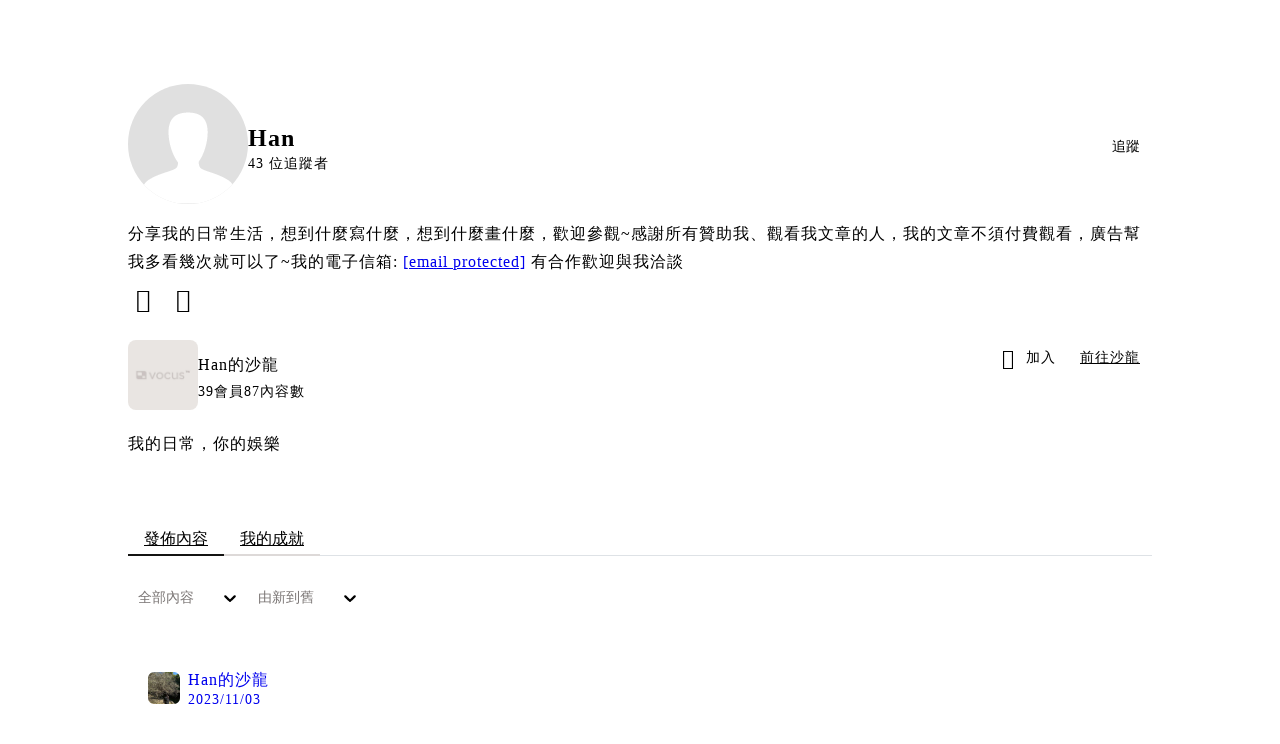

--- FILE ---
content_type: text/html; charset=utf-8
request_url: https://vocus.cc/user/@han717
body_size: 38660
content:
<!DOCTYPE html><html lang="zh-Hant" dir="ltr"><head><title>Han｜方格子 vocus</title><meta name="theme-color" content="#FF485A"/><meta charSet="utf-8"/><meta http-equiv="X-UA-Compatible" content="IE=edge"/><meta name="viewport" content="width=device-width,initial-scale=1,minimum-scale=1,maximum-scale=1,user-scalable=no,interactive-widget=resizes-content"/><meta name="title" content="Han｜方格子 vocus"/><meta name="description" content="分享我的日常生活，想到什麼寫什麼，想到什麼畫什麼，歡迎參觀~感謝所有贊助我、觀看我文章的人，我的文章不須付費觀看，廣告幫我多看幾次就可以了~我的電子信箱: judy7272639@gmail.com 有合作歡迎與我洽談"/><meta property="url" content="https://vocus.cc/user/@han717"/><meta name="keywords" content="vocus,方格子"/><meta property="fb:app_id" content="1529891880611499"/><meta property="og:title" content="Han｜方格子 vocus"/><meta property="og:description" content="分享我的日常生活，想到什麼寫什麼，想到什麼畫什麼，歡迎參觀~感謝所有贊助我、觀看我文章的人，我的文章不須付費觀看，廣告幫我多看幾次就可以了~我的電子信箱: judy7272639@gmail.com 有合作歡迎與我洽談"/><meta property="og:url" content="https://vocus.cc/user/@han717"/><meta property="og:type" content="profile"/><meta property="og:image:width" content="200"/><meta property="og:image:height " content="200"/><meta property="og:site_name" content="vocus"/><meta property="og:image" content="https://images.vocus.cc/5baba44e-55dd-489a-b488-6b9649bcd639.jpg"/><meta property="og:image:secure_url" content="https://images.vocus.cc/5baba44e-55dd-489a-b488-6b9649bcd639.jpg"/><meta name="twitter:card" content="summary_large_image"/><meta name="twitter:title" content="Han｜方格子 vocus"/><meta name="twitter:description" content="分享我的日常生活，想到什麼寫什麼，想到什麼畫什麼，歡迎參觀~感謝所有贊助我、觀看我文章的人，我的文章不須付費觀看，廣告幫我多看幾次就可以了~我的電子信箱: judy7272639@gmail.com 有合作歡迎與我洽談"/><meta name="twitter:url" content="https://vocus.cc/user/@han717"/><link rel="canonical" href="https://vocus.cc/user/@han717"/><script type="application/ld+json">{"@context":"https://schema.org","@type":"WebSite","name":"vocus","url":"https://vocus.cc"}</script><script type="application/ld+json">{"@context":"https://schema.org","@type":"BreadcrumbList","itemListElement":[{"@type":"ListItem","position":1,"item":{"@id":"https://vocus.cc","name":"方格子｜放送你的知識與想像"}},{"@type":"ListItem","position":2,"item":{"@id":"https://vocus.cc/user/@han717","name":"han717"}}]}</script><script type="application/ld+json">{"@context":"https://schema.org","@type":"ProfilePage","dateCreated":"2023-08-01T02:42:12.489Z","mainEntity":{"@type":"Person","name":"Han","alternateName":"Han","identifier":"64c87104fd89780001b077b6","interactionStatistic":[{"@type":"InteractionCounter","interactionType":"https://schema.org/FollowAction","userInteractionCount":75},{"@type":"InteractionCounter","interactionType":"https://schema.org/LikeAction","userInteractionCount":849}],"agentInteractionStatistic":{"@type":"InteractionCounter","interactionType":"https://schema.org/WriteAction","userInteractionCount":87},"description":"分享我的日常生活，想到什麼寫什麼，想到什麼畫什麼，歡迎參觀~感謝所有贊助我、觀看我文章的人，我的文章不須付費觀看，廣告幫我多看幾次就可以了~我的電子信箱: judy7272639@gmail.com 有合作歡迎與我洽談","image":"https://images.vocus.cc/5baba44e-55dd-489a-b488-6b9649bcd639.jpg","sameAs":["https://www.instagram.com/bunny199507/","https://han717.soci.vip/"]}}</script><script type="application/ld+json">{
    "@context": "https://schema.org",
    "@type": "Person",
    "name": "Han｜方格子 vocus",
    "url": "https://vocus.cc/user/@han717",
    "sameAs": [
      "https://www.instagram.com/bunny199507/","https://han717.soci.vip/"
     ]
  }</script><meta name="next-head-count" content="28"/><link rel="dns-prefetch" href="//connect.facebook.net"/><link rel="dns-prefetch" href="//cdn.embedly.com"/><link rel="dns-prefetch" href="//static.hotjar.com"/><link rel="dns-prefetch" href="//tenmax-static.cacafly.net"/><link rel="dns-prefetch" href="//ssp.tenmax.io"/><link rel="dns-prefetch" href="//lh3.googleusercontent.com"/><link rel="dns-prefetch" href="//survey.survicate.com"/><link rel="preconnect" href="https://connect.facebook.net" crossorigin=""/><link rel="preconnect" href="https://cdn.embedly.com" crossorigin=""/><meta name="application-name" content="vocus｜方格子"/><meta name="apple-mobile-web-app-capable" content="yes"/><meta name="apple-mobile-web-app-title" content="vocus｜方格子"/><meta name="apple-mobile-web-app-status-bar" content="#ff485a"/><meta name="format-detection" content="telephone=no"/><meta name="mobile-web-app-capable" content="yes"/><meta name="theme-color" content="#ff485a"/><link rel="shortcut icon" href="https://vocus.cc/static/favicon.ico"/><link rel="apple-touch-icon" href="/static/img/icon-96x96.png"/><link rel="apple-touch-icon" sizes="152x152" href="/static/img/icon-152x152.png"/><link rel="apple-touch-icon" sizes="180x180" href="/static/img/icon-180x180.png"/><link rel="apple-touch-icon" sizes="167x167" href="/static/img/icon-167x167.png"/><link rel="icon" type="image/png" sizes="32x32" href="/static/img/favicon-32x32.png"/><link rel="icon" type="image/png" sizes="16x16" href="/static/img/favicon-16x16.png"/><link rel="manifest" href="/manifest.json" crossorigin="use-credentials"/><link data-next-font="" rel="preconnect" href="/" crossorigin="anonymous"/><link rel="preload" href="/_next/static/css/01927bb34a55513e.css" as="style"/><link rel="stylesheet" href="/_next/static/css/01927bb34a55513e.css" data-n-g=""/><link rel="preload" href="/_next/static/css/2d8b9963ea218e8b.css" as="style"/><link rel="stylesheet" href="/_next/static/css/2d8b9963ea218e8b.css" data-n-p=""/><link rel="preload" href="/_next/static/css/81e39d72d6deb2ae.css" as="style"/><link rel="stylesheet" href="/_next/static/css/81e39d72d6deb2ae.css"/><noscript data-n-css=""></noscript><script defer="" nomodule="" src="/_next/static/chunks/polyfills-42372ed130431b0a.js" type="ba5c7d4bfdacf5593588ca2d-text/javascript"></script><script defer="" src="/_next/static/chunks/67456.0a10525523fe2cdd.js" type="ba5c7d4bfdacf5593588ca2d-text/javascript"></script><script defer="" src="/_next/static/chunks/26025-052751214a1c7dd8.js" type="ba5c7d4bfdacf5593588ca2d-text/javascript"></script><script defer="" src="/_next/static/chunks/37077-c477b56937f015ae.js" type="ba5c7d4bfdacf5593588ca2d-text/javascript"></script><script defer="" src="/_next/static/chunks/50399-152c8c4cf430b230.js" type="ba5c7d4bfdacf5593588ca2d-text/javascript"></script><script defer="" src="/_next/static/chunks/95707.4362e4f81ac78ef2.js" type="ba5c7d4bfdacf5593588ca2d-text/javascript"></script><script defer="" src="/_next/static/chunks/63984.2cfa6214e1758636.js" type="ba5c7d4bfdacf5593588ca2d-text/javascript"></script><script src="/_next/static/chunks/webpack-d1c2ba6970574fda.js" defer="" type="ba5c7d4bfdacf5593588ca2d-text/javascript"></script><script src="/_next/static/chunks/framework-465e490adc4592e5.js" defer="" type="ba5c7d4bfdacf5593588ca2d-text/javascript"></script><script src="/_next/static/chunks/main-1a94c49bb80a68bd.js" defer="" type="ba5c7d4bfdacf5593588ca2d-text/javascript"></script><script src="/_next/static/chunks/pages/_app-3621c54d7b0a143e.js" defer="" type="ba5c7d4bfdacf5593588ca2d-text/javascript"></script><script src="/_next/static/chunks/1bfc9850-ad0bdad73912c0b4.js" defer="" type="ba5c7d4bfdacf5593588ca2d-text/javascript"></script><script src="/_next/static/chunks/66261-a44e130f873cd373.js" defer="" type="ba5c7d4bfdacf5593588ca2d-text/javascript"></script><script src="/_next/static/chunks/87066-c13d598811fb9be1.js" defer="" type="ba5c7d4bfdacf5593588ca2d-text/javascript"></script><script src="/_next/static/chunks/2183-52a384eb30d871a9.js" defer="" type="ba5c7d4bfdacf5593588ca2d-text/javascript"></script><script src="/_next/static/chunks/16118-e104739afae8026c.js" defer="" type="ba5c7d4bfdacf5593588ca2d-text/javascript"></script><script src="/_next/static/chunks/78999-c6867f170a29ed9a.js" defer="" type="ba5c7d4bfdacf5593588ca2d-text/javascript"></script><script src="/_next/static/chunks/9198-ccf0528fe6cb6ff5.js" defer="" type="ba5c7d4bfdacf5593588ca2d-text/javascript"></script><script src="/_next/static/chunks/18573-fe484e48c0e68238.js" defer="" type="ba5c7d4bfdacf5593588ca2d-text/javascript"></script><script src="/_next/static/chunks/40966-907b6437e1998afd.js" defer="" type="ba5c7d4bfdacf5593588ca2d-text/javascript"></script><script src="/_next/static/chunks/87536-6c926276c73394de.js" defer="" type="ba5c7d4bfdacf5593588ca2d-text/javascript"></script><script src="/_next/static/chunks/14289-862453144df4cd14.js" defer="" type="ba5c7d4bfdacf5593588ca2d-text/javascript"></script><script src="/_next/static/chunks/11288-18fdf61bd59ce88f.js" defer="" type="ba5c7d4bfdacf5593588ca2d-text/javascript"></script><script src="/_next/static/chunks/57021-6820a1a8902ae936.js" defer="" type="ba5c7d4bfdacf5593588ca2d-text/javascript"></script><script src="/_next/static/chunks/1713-0e9c10d0eac94cd8.js" defer="" type="ba5c7d4bfdacf5593588ca2d-text/javascript"></script><script src="/_next/static/chunks/96481-739c8dba40fb3514.js" defer="" type="ba5c7d4bfdacf5593588ca2d-text/javascript"></script><script src="/_next/static/chunks/72873-143cdd2eb916a03c.js" defer="" type="ba5c7d4bfdacf5593588ca2d-text/javascript"></script><script src="/_next/static/chunks/96720-9ff0c19cdb28dae6.js" defer="" type="ba5c7d4bfdacf5593588ca2d-text/javascript"></script><script src="/_next/static/chunks/43836-a00fb501ba2fde5a.js" defer="" type="ba5c7d4bfdacf5593588ca2d-text/javascript"></script><script src="/_next/static/chunks/67165-32f75304f910c489.js" defer="" type="ba5c7d4bfdacf5593588ca2d-text/javascript"></script><script src="/_next/static/chunks/12993-c3f22e5096a8482e.js" defer="" type="ba5c7d4bfdacf5593588ca2d-text/javascript"></script><script src="/_next/static/chunks/61357-1494162d6574d3bc.js" defer="" type="ba5c7d4bfdacf5593588ca2d-text/javascript"></script><script src="/_next/static/chunks/518-36d3a8fbfd064b40.js" defer="" type="ba5c7d4bfdacf5593588ca2d-text/javascript"></script><script src="/_next/static/chunks/89755-077be33f892b959c.js" defer="" type="ba5c7d4bfdacf5593588ca2d-text/javascript"></script><script src="/_next/static/chunks/39784-c5a62708e45119b1.js" defer="" type="ba5c7d4bfdacf5593588ca2d-text/javascript"></script><script src="/_next/static/chunks/87901-3420308646fa3a59.js" defer="" type="ba5c7d4bfdacf5593588ca2d-text/javascript"></script><script src="/_next/static/chunks/32575-8104d16db75c10d3.js" defer="" type="ba5c7d4bfdacf5593588ca2d-text/javascript"></script><script src="/_next/static/chunks/14733-e1da1540662138ae.js" defer="" type="ba5c7d4bfdacf5593588ca2d-text/javascript"></script><script src="/_next/static/chunks/54601-1ad9e4bfd5db05e8.js" defer="" type="ba5c7d4bfdacf5593588ca2d-text/javascript"></script><script src="/_next/static/chunks/28598-3b797ce224c50957.js" defer="" type="ba5c7d4bfdacf5593588ca2d-text/javascript"></script><script src="/_next/static/chunks/80225-0b9e11b9a0055157.js" defer="" type="ba5c7d4bfdacf5593588ca2d-text/javascript"></script><script src="/_next/static/chunks/39114-f6b3334ee1dcfdc1.js" defer="" type="ba5c7d4bfdacf5593588ca2d-text/javascript"></script><script src="/_next/static/chunks/31463-3a5b8da56ecdb9f3.js" defer="" type="ba5c7d4bfdacf5593588ca2d-text/javascript"></script><script src="/_next/static/chunks/25389-741cfa457b37bfb3.js" defer="" type="ba5c7d4bfdacf5593588ca2d-text/javascript"></script><script src="/_next/static/chunks/96575-69524ce3de2f7bfd.js" defer="" type="ba5c7d4bfdacf5593588ca2d-text/javascript"></script><script src="/_next/static/chunks/78867-597936bf06ef1bb9.js" defer="" type="ba5c7d4bfdacf5593588ca2d-text/javascript"></script><script src="/_next/static/chunks/84514-31fab56cd9bbe41d.js" defer="" type="ba5c7d4bfdacf5593588ca2d-text/javascript"></script><script src="/_next/static/chunks/89921-f01803d66554bad3.js" defer="" type="ba5c7d4bfdacf5593588ca2d-text/javascript"></script><script src="/_next/static/chunks/17345-c3e06f0e1b321d99.js" defer="" type="ba5c7d4bfdacf5593588ca2d-text/javascript"></script><script src="/_next/static/chunks/36867-36d59032569cb0d6.js" defer="" type="ba5c7d4bfdacf5593588ca2d-text/javascript"></script><script src="/_next/static/chunks/96052-52661f0f1c2824a6.js" defer="" type="ba5c7d4bfdacf5593588ca2d-text/javascript"></script><script src="/_next/static/chunks/pages/user/%5Buid%5D-3d5f1684724e6a46.js" defer="" type="ba5c7d4bfdacf5593588ca2d-text/javascript"></script><script src="/_next/static/rsSEcCQhB51vMftkuzjOz/_buildManifest.js" defer="" type="ba5c7d4bfdacf5593588ca2d-text/javascript"></script><script src="/_next/static/rsSEcCQhB51vMftkuzjOz/_ssgManifest.js" defer="" type="ba5c7d4bfdacf5593588ca2d-text/javascript"></script><style data-styled="" data-styled-version="5.3.11">.grXWQx{background-size:cover;font-size:24px;width:24px;height:24px;display:-webkit-box;display:-webkit-flex;display:-ms-flexbox;display:flex;-webkit-align-items:center;-webkit-box-align:center;-ms-flex-align:center;align-items:center;padding:0px 8px;color:var(--Primary-Black-Base);}/*!sc*/
.grXWQx.icon-refresh.rotate{-webkit-animation:1500ms linear infinite fTxbLP;animation:1500ms linear infinite fTxbLP;}/*!sc*/
.grXWQx:before{width:24px;height:24px;}/*!sc*/
.hHRGMn{background-size:cover;font-size:20px;width:20px;height:20px;display:-webkit-box;display:-webkit-flex;display:-ms-flexbox;display:flex;-webkit-align-items:center;-webkit-box-align:center;-ms-flex-align:center;align-items:center;}/*!sc*/
.hHRGMn.icon-refresh.rotate{-webkit-animation:1500ms linear infinite fTxbLP;animation:1500ms linear infinite fTxbLP;}/*!sc*/
.hHRGMn:before{width:20px;height:20px;}/*!sc*/
data-styled.g1[id="sc-85ee8161-0"]{content:"grXWQx,hHRGMn,"}/*!sc*/
.cGxKKk{height:36px;padding:8px 12px;border-radius:8px;font-size:14px;display:-webkit-box;display:-webkit-flex;display:-ms-flexbox;display:flex;-webkit-box-pack:center;-webkit-justify-content:center;-ms-flex-pack:center;justify-content:center;-webkit-align-items:center;-webkit-box-align:center;-ms-flex-align:center;align-items:center;color:var(--theme-L_gray-base-B_gray-6);background-color:var(--theme-L_white-B_transparent);border:1px solid var(--theme-L_gray-base-B_gray-6);}/*!sc*/
@media (hover:hover){.cGxKKk:hover{background-color:var(--theme-L_gray-5-B_gray-1);border:1px solid var(--theme-L_gray-base-B_gray-6);}}/*!sc*/
.cGxKKk:disabled{color:var(--Primary-Gray-L-03);background-color:var(--theme-L_gray-5-B_gray-1);border:none;}/*!sc*/
.dLhiEu{height:36px;padding:8px 12px;border-radius:8px;font-size:14px;display:-webkit-box;display:-webkit-flex;display:-ms-flexbox;display:flex;-webkit-box-pack:center;-webkit-justify-content:center;-ms-flex-pack:center;justify-content:center;-webkit-align-items:center;-webkit-box-align:center;-ms-flex-align:center;align-items:center;color:var(--theme-L_white-B_gray-base);background-color:var(--theme-L_gray-1-B_white);border:none;}/*!sc*/
@media (hover:hover){.dLhiEu:hover{color:var(--theme-L_white-B_gray-base);background-color:var(--theme-L_gray-base-B_gray-3);}}/*!sc*/
.dLhiEu:disabled{color:var(--Primary-Gray-L-03);background-color:var(--theme-L_gray-5-B_gray-1);border:none;}/*!sc*/
.ilzrDz{height:36px;padding:8px 12px;border-radius:8px;font-size:14px;display:-webkit-box;display:-webkit-flex;display:-ms-flexbox;display:flex;-webkit-box-pack:center;-webkit-justify-content:center;-ms-flex-pack:center;justify-content:center;-webkit-align-items:center;-webkit-box-align:center;-ms-flex-align:center;align-items:center;color:var(--theme-L_gray-base-B_white);background-color:var(--theme-L_transparent-B_transparent);border:none;}/*!sc*/
@media (hover:hover){.ilzrDz:hover{background-color:var(--theme-L_gray-5-B_gray-1);}}/*!sc*/
.ilzrDz:disabled{color:var(--Primary-Gray-L-03);background-color:var(--theme-L_gray-5-B_gray-1);border:none;}/*!sc*/
.izCIJQ{height:36px;padding:0;border-radius:8px;font-size:14px;display:-webkit-box;display:-webkit-flex;display:-ms-flexbox;display:flex;-webkit-box-pack:center;-webkit-justify-content:center;-ms-flex-pack:center;justify-content:center;-webkit-align-items:center;-webkit-box-align:center;-ms-flex-align:center;align-items:center;color:var(--theme-L_gray-base-B_white);background-color:var(--theme-L_transparent-B_transparent);border:none;}/*!sc*/
@media (hover:hover){.izCIJQ:hover{background-color:var(--theme-L_gray-5-B_gray-1);}}/*!sc*/
.izCIJQ:disabled{color:var(--Primary-Gray-L-03);background-color:var(--theme-L_gray-5-B_gray-1);border:none;}/*!sc*/
data-styled.g7[id="sc-e45c49f0-0"]{content:"cGxKKk,dLhiEu,ilzrDz,izCIJQ,"}/*!sc*/
.dzYzhg{display:-webkit-box;display:-webkit-flex;display:-ms-flexbox;display:flex;}/*!sc*/
@media screen and (min-width:0){.pSjqI{display:none;}}/*!sc*/
@media screen and (min-width:768px){.pSjqI{display:-webkit-box;display:-webkit-flex;display:-ms-flexbox;display:flex;}}/*!sc*/
.eRIYMs{-webkit-flex-direction:column;-ms-flex-direction:column;flex-direction:column;display:-webkit-box;display:-webkit-flex;display:-ms-flexbox;display:flex;}/*!sc*/
.iyJxKA{-webkit-flex-direction:row;-ms-flex-direction:row;flex-direction:row;-webkit-align-items:center;-webkit-box-align:center;-ms-flex-align:center;align-items:center;display:-webkit-box;display:-webkit-flex;display:-ms-flexbox;display:flex;}/*!sc*/
.erzOEM{display:-webkit-box;display:-webkit-flex;display:-ms-flexbox;display:flex;-webkit-box-pack:end;-webkit-justify-content:flex-end;-ms-flex-pack:end;justify-content:flex-end;}/*!sc*/
@media screen and (min-width:0){.erzOEM{-webkit-align-items:flex-end;-webkit-box-align:flex-end;-ms-flex-align:flex-end;align-items:flex-end;-webkit-flex-direction:column-reverse;-ms-flex-direction:column-reverse;flex-direction:column-reverse;}}/*!sc*/
@media screen and (min-width:768px){.erzOEM{-webkit-flex-direction:row;-ms-flex-direction:row;flex-direction:row;}}/*!sc*/
.ehVqvG{margin-bottom:12px;}/*!sc*/
@media screen and (min-width:0){.ehVqvG{display:-webkit-box;display:-webkit-flex;display:-ms-flexbox;display:flex;}}/*!sc*/
@media screen and (min-width:768px){.ehVqvG{display:none;}}/*!sc*/
.kjdIpm{margin-bottom:12px;}/*!sc*/
.gnButL{padding:16px;width:100%;border-radius:16px;border:1px solid var(--Primary-Gray-L-04);background-color:var(--Primary-White);margin-top:12px;margin-bottom:16px;}/*!sc*/
.jdAwcW{margin-bottom:16px;-webkit-box-pack:justify;-webkit-justify-content:space-between;-ms-flex-pack:justify;justify-content:space-between;display:-webkit-box;display:-webkit-flex;display:-ms-flexbox;display:flex;}/*!sc*/
.jjUXnj{-webkit-align-items:center;-webkit-box-align:center;-ms-flex-align:center;align-items:center;width:100%;display:-webkit-box;display:-webkit-flex;display:-ms-flexbox;display:flex;}/*!sc*/
.grWblB{margin-top:4px;display:-webkit-box;display:-webkit-flex;display:-ms-flexbox;display:flex;}/*!sc*/
.gpkPmo{-webkit-align-items:center;-webkit-box-align:center;-ms-flex-align:center;align-items:center;display:-webkit-box;display:-webkit-flex;display:-ms-flexbox;display:flex;}/*!sc*/
.geQCjL{margin-top:24px;-webkit-align-items:center;-webkit-box-align:center;-ms-flex-align:center;align-items:center;display:-webkit-box;display:-webkit-flex;display:-ms-flexbox;display:flex;}/*!sc*/
.fdVnCc{margin-top:24px;margin-bottom:20px;display:-webkit-box;display:-webkit-flex;display:-ms-flexbox;display:flex;}/*!sc*/
.hCZSmz{background-color:var(--Primary-White);border:1px solid var(--Primary-Gray-L-04);border-radius:16px;display:-webkit-box;display:-webkit-flex;display:-ms-flexbox;display:flex;-webkit-flex-direction:column;-ms-flex-direction:column;flex-direction:column;}/*!sc*/
@media screen and (min-width:0){.hCZSmz{padding:12px;}}/*!sc*/
@media screen and (min-width:768px){.hCZSmz{padding:20px;}}/*!sc*/
.eOVyyM{-webkit-align-items:center;-webkit-box-align:center;-ms-flex-align:center;align-items:center;-webkit-box-pack:justify;-webkit-justify-content:space-between;-ms-flex-pack:justify;justify-content:space-between;display:-webkit-box;display:-webkit-flex;display:-ms-flexbox;display:flex;}/*!sc*/
.ctDHPq{margin-bottom:12px;display:-webkit-box;display:-webkit-flex;display:-ms-flexbox;display:flex;}/*!sc*/
.kJctNC{margin-bottom:12px;-webkit-align-items:center;-webkit-box-align:center;-ms-flex-align:center;align-items:center;display:-webkit-box;display:-webkit-flex;display:-ms-flexbox;display:flex;}/*!sc*/
.bPidbq{-webkit-flex-direction:column;-ms-flex-direction:column;flex-direction:column;margin-left:8px;min-width:0;overflow:hidden;display:-webkit-box;display:-webkit-flex;display:-ms-flexbox;display:flex;}/*!sc*/
.hZCZuj{-webkit-align-items:center;-webkit-box-align:center;-ms-flex-align:center;align-items:center;min-width:0;overflow:hidden;display:-webkit-box;display:-webkit-flex;display:-ms-flexbox;display:flex;}/*!sc*/
.dHnwX{display:-webkit-box;display:-webkit-flex;display:-ms-flexbox;display:flex;-webkit-flex-direction:column;-ms-flex-direction:column;flex-direction:column;width:100%;}/*!sc*/
@media screen and (min-width:0){.dHnwX{margin-right:16px;}}/*!sc*/
@media screen and (min-width:768px){.dHnwX{margin-right:24px;}}/*!sc*/
.KoNCD{width:100%;position:relative;display:-webkit-box;display:-webkit-flex;display:-ms-flexbox;display:flex;}/*!sc*/
.ejdVNa{display:-webkit-box;display:-webkit-flex;display:-ms-flexbox;display:flex;-webkit-flex-direction:column;-ms-flex-direction:column;flex-direction:column;margin-right:16px;width:calc(100% - 16px);}/*!sc*/
@media screen and (min-width:0){.ejdVNa{margin-top:4px;}}/*!sc*/
@media screen and (min-width:768px){.ejdVNa{margin-top:12px;}}/*!sc*/
.fbLJZn{display:-webkit-box;display:-webkit-flex;display:-ms-flexbox;display:flex;height:100%;width:100%;}/*!sc*/
@media screen and (min-width:0){.fbLJZn{max-width:120px;max-height:63px;border-radius:12px;margin-top:4px;}}/*!sc*/
@media screen and (min-width:768px){.fbLJZn{max-width:200px;max-height:105px;border-radius:16px;margin-top:12px;}}/*!sc*/
.jaYjVR{-webkit-flex-wrap:wrap;-ms-flex-wrap:wrap;flex-wrap:wrap;-webkit-align-items:center;-webkit-box-align:center;-ms-flex-align:center;align-items:center;margin-top:12px;display:-webkit-box;display:-webkit-flex;display:-ms-flexbox;display:flex;}/*!sc*/
.kEZOIZ{-webkit-box-pack:justify;-webkit-justify-content:space-between;-ms-flex-pack:justify;justify-content:space-between;-webkit-align-items:center;-webkit-box-align:center;-ms-flex-align:center;align-items:center;margin-top:12px;position:relative;left:-12px;width:calc(100% + 12px);display:-webkit-box;display:-webkit-flex;display:-ms-flexbox;display:flex;}/*!sc*/
.cQsZps{-webkit-align-items:center;-webkit-box-align:center;-ms-flex-align:center;align-items:center;-webkit-box-pack:center;-webkit-justify-content:center;-ms-flex-pack:center;justify-content:center;display:-webkit-box;display:-webkit-flex;display:-ms-flexbox;display:flex;}/*!sc*/
.haCWFv{padding:12px 0px;display:-webkit-box;display:-webkit-flex;display:-ms-flexbox;display:flex;}/*!sc*/
.cTfSlo{-webkit-box-pack:justify;-webkit-justify-content:space-between;-ms-flex-pack:justify;justify-content:space-between;display:-webkit-box;display:-webkit-flex;display:-ms-flexbox;display:flex;}/*!sc*/
.jDyjdZ{-webkit-align-items:flex-start;-webkit-box-align:flex-start;-ms-flex-align:flex-start;align-items:flex-start;display:-webkit-box;display:-webkit-flex;display:-ms-flexbox;display:flex;}/*!sc*/
.dDcTWC{width:100%;-webkit-align-items:flex-start;-webkit-box-align:flex-start;-ms-flex-align:flex-start;align-items:flex-start;display:-webkit-box;display:-webkit-flex;display:-ms-flexbox;display:flex;}/*!sc*/
.dcLwdo{-webkit-align-items:center;-webkit-box-align:center;-ms-flex-align:center;align-items:center;height:20px;}/*!sc*/
@media screen and (min-width:0){.dcLwdo{display:none;}}/*!sc*/
@media screen and (min-width:768px){.dcLwdo{display:-webkit-box;display:-webkit-flex;display:-ms-flexbox;display:flex;}}/*!sc*/
@media screen and (min-width:0){.gnPOiR{padding-left:40px;}}/*!sc*/
@media screen and (min-width:768px){.gnPOiR{padding-left:44px;}}/*!sc*/
.bufIXj{-webkit-align-items:center;-webkit-box-align:center;-ms-flex-align:center;align-items:center;height:20px;margin-left:40px;margin-top:12px;}/*!sc*/
@media screen and (min-width:0){.bufIXj{display:-webkit-box;display:-webkit-flex;display:-ms-flexbox;display:flex;}}/*!sc*/
@media screen and (min-width:768px){.bufIXj{display:none;}}/*!sc*/
.tIDDn{padding-left:32px;}/*!sc*/
.jXhrBH{-webkit-align-items:center;-webkit-box-align:center;-ms-flex-align:center;align-items:center;margin-top:2px;display:-webkit-box;display:-webkit-flex;display:-ms-flexbox;display:flex;}/*!sc*/
.bQEOor{width:100%;height:100px;-webkit-align-items:center;-webkit-box-align:center;-ms-flex-align:center;align-items:center;-webkit-box-pack:center;-webkit-justify-content:center;-ms-flex-pack:center;justify-content:center;margin-top:20px;display:-webkit-box;display:-webkit-flex;display:-ms-flexbox;display:flex;}/*!sc*/
.cKXOAJ{margin:24px 0px;-webkit-box-pack:center;-webkit-justify-content:center;-ms-flex-pack:center;justify-content:center;display:-webkit-box;display:-webkit-flex;display:-ms-flexbox;display:flex;}/*!sc*/
data-styled.g8[id="sc-e45c49f0-1"]{content:"dzYzhg,pSjqI,eRIYMs,iyJxKA,erzOEM,ehVqvG,kjdIpm,gnButL,jdAwcW,jjUXnj,grWblB,gpkPmo,geQCjL,fdVnCc,hCZSmz,eOVyyM,ctDHPq,kJctNC,bPidbq,hZCZuj,dHnwX,KoNCD,ejdVNa,fbLJZn,jaYjVR,kEZOIZ,cQsZps,haCWFv,cTfSlo,jDyjdZ,dDcTWC,dcLwdo,gnPOiR,bufIXj,tIDDn,jXhrBH,bQEOor,cKXOAJ,"}/*!sc*/
.hJLkaR{margin:0;padding:0;font-style:normal;-webkit-letter-spacing:1px;-moz-letter-spacing:1px;-ms-letter-spacing:1px;letter-spacing:1px;font-size:24px;font-weight:bold;line-height:1.5;}/*!sc*/
.huogST{margin:0;padding:0;font-style:normal;-webkit-letter-spacing:1px;-moz-letter-spacing:1px;-ms-letter-spacing:1px;letter-spacing:1px;font-size:14px;font-weight:500;line-height:16px;}/*!sc*/
.jMMgNV{margin:0;padding:0;font-style:normal;-webkit-letter-spacing:1px;-moz-letter-spacing:1px;-ms-letter-spacing:1px;letter-spacing:1px;font-size:14px;font-weight:normal;line-height:16px;}/*!sc*/
.hRcTzn{margin:0;padding:0;font-style:normal;-webkit-letter-spacing:1px;-moz-letter-spacing:1px;-ms-letter-spacing:1px;letter-spacing:1px;font-size:16px;font-weight:normal;line-height:1.8;}/*!sc*/
.Ctvds{margin:0;padding:0;font-style:normal;-webkit-letter-spacing:1px;-moz-letter-spacing:1px;-ms-letter-spacing:1px;letter-spacing:1px;font-size:16px;font-weight:500;line-height:24px;}/*!sc*/
.pDyFY{margin:0;padding:0;font-style:normal;-webkit-letter-spacing:1px;-moz-letter-spacing:1px;-ms-letter-spacing:1px;letter-spacing:1px;font-size:14px;font-weight:500;line-height:1.5;color:var(--Primary-Black-Base);}/*!sc*/
.hfUzSG{margin:0;padding:0;font-style:normal;-webkit-letter-spacing:1px;-moz-letter-spacing:1px;-ms-letter-spacing:1px;letter-spacing:1px;font-size:14px;font-weight:400;line-height:1.5;color:var(--Primary-Gray-L-01);}/*!sc*/
.gfKdoG{margin:0;padding:0;font-style:normal;-webkit-letter-spacing:1px;-moz-letter-spacing:1px;-ms-letter-spacing:1px;letter-spacing:1px;font-size:16px;font-weight:normal;line-height:1.8;color:var(--Primary-Gray-L-01);}/*!sc*/
.gbOEAW{margin:0;padding:0;color:var(--Primary-Black-Base);font-style:normal;-webkit-letter-spacing:1px;-moz-letter-spacing:1px;-ms-letter-spacing:1px;letter-spacing:1px;font-size:16px;font-weight:500;line-height:24px;}/*!sc*/
.wZJVZ{margin:0;padding:0;font-style:normal;-webkit-letter-spacing:1px;-moz-letter-spacing:1px;-ms-letter-spacing:1px;letter-spacing:1px;font-size:14px;font-weight:normal;line-height:16px;color:var(--Primary-Gray-L-02);min-width:80px;margin-right:4px;}/*!sc*/
.hmJjA-D{margin:0;padding:0;font-style:normal;-webkit-letter-spacing:1px;-moz-letter-spacing:1px;-ms-letter-spacing:1px;letter-spacing:1px;font-size:18px;font-weight:bold;line-height:1.5;height:54px;color:var(--Primary-Black-Base);}/*!sc*/
.jMJKqb{margin:0;padding:4px 8px;display:block;font-style:normal;-webkit-letter-spacing:1px;-moz-letter-spacing:1px;-ms-letter-spacing:1px;letter-spacing:1px;font-size:14px;font-weight:normal;line-height:1.2;width:-webkit-fit-content;width:-moz-fit-content;width:fit-content;color:var(--Primary-Black-Base);border-radius:6px;background:var(--Primary-Gray-L-05);}/*!sc*/
.jurXgJ{margin:0;padding:0;margin-right:2px;}/*!sc*/
.fHDjje{margin:0;padding:0;font-style:normal;-webkit-letter-spacing:1px;-moz-letter-spacing:1px;-ms-letter-spacing:1px;letter-spacing:1px;font-size:14px;font-weight:500;line-height:16px;margin-left:4px;}/*!sc*/
.kGMecW{margin:0;padding:0;font-style:normal;-webkit-letter-spacing:1px;-moz-letter-spacing:1px;-ms-letter-spacing:1px;letter-spacing:1px;font-size:16px;font-weight:normal;line-height:24px;}/*!sc*/
data-styled.g10[id="sc-e45c49f0-3"]{content:"hJLkaR,huogST,jMMgNV,hRcTzn,Ctvds,pDyFY,hfUzSG,gfKdoG,gbOEAW,wZJVZ,hmJjA-D,jMJKqb,jurXgJ,fHDjje,kGMecW,"}/*!sc*/
.jXfrHM{gap:8px;}/*!sc*/
.edgBTT{cursor:pointer;}/*!sc*/
.BJDCr{gap:12px;}/*!sc*/
.gVsBMJ{gap:20px;cursor:pointer;}/*!sc*/
.jXequw{gap:4px;}/*!sc*/
data-styled.g12[id="sc-e45c49f0-5"]{content:"iRePlU,jXfrHM,edgBTT,BJDCr,gVsBMJ,jXequw,"}/*!sc*/
.bDUGXG{white-space:nowrap;overflow:hidden;text-overflow:ellipsis;white-space:nowrap;}/*!sc*/
data-styled.g25[id="sc-655af0bb-0"]{content:"jMdFtp,bDUGXG,"}/*!sc*/
.jIBXXC{display:inline-block;font-weight:500 !important;text-align:center;vertical-align:middle;cursor:pointer;-webkit-user-select:none;-moz-user-select:none;-ms-user-select:none;user-select:none;line-height:1;border-radius:12px;outline:none;word-break:keep-all;line-break:anywhere;white-space:nowrap;-webkit-transition:color 0.15s ease-in-out,background-color 0.15s ease-in-out,border-color 0.15s ease-in-out,box-shadow 0.15s ease-in-out;transition:color 0.15s ease-in-out,background-color 0.15s ease-in-out,border-color 0.15s ease-in-out,box-shadow 0.15s ease-in-out;height:36px;background:var(--theme-L_white-B_transparent);padding:10px 12px;border:1px solid var(--theme-L_gray-base-B_gray-6);border-radius:8px;color:var(--theme-L_gray-base-B_gray-6);font-size:14px;line-height:1 !important;-webkit-flex-direction:row;-ms-flex-direction:row;flex-direction:row;gap:8px;}/*!sc*/
.jIBXXC i{color:var(--theme-L_gray-base-B_gray-6);font-size:20px;font-weight:normal;}/*!sc*/
.jIBXXC span{color:var(--theme-L_gray-base-B_gray-6);font-size:14px;line-height:1 !important;}/*!sc*/
@media screen and (min-width:768px){.jIBXXC:hover{background:var(--theme-L_gray-5-B_gray-1);border:1px solid var(--theme-L_gray-base-B_gray-6);outline:0;}.jIBXXC:hover i,.jIBXXC:hover span{color:var(--theme-L_gray-base-B_gray-6);}}/*!sc*/
.jIBXXC:focus{outline:none;outline:0;}/*!sc*/
.jIBXXC:active{border:1px solid var(--theme-L_gray-base-B_gray-6);background:var(--theme-L_gray-5-B_gray-1);outline:0;}/*!sc*/
.jIBXXC:active i,.jIBXXC:active span{color:var(--theme-L_gray-base-B_gray-6);}/*!sc*/
.jIBXXC:disabled{background:var(--theme-L_gray-5-B_gray-1);border:1px solid transparent;cursor:not-allowed;}/*!sc*/
.jIBXXC:disabled i,.jIBXXC:disabled span{color:var(--theme-L_gray-3-B_gray-2);}/*!sc*/
.jIBXXC span{width:auto !important;text-align:center;}/*!sc*/
data-styled.g26[id="sc-2a891af6-0"]{content:"jIBXXC,"}/*!sc*/
.huVilz{z-index:1050;}/*!sc*/
@media (max-width:767px){.huVilz{display:-webkit-box !important;display:-webkit-flex !important;display:-ms-flexbox !important;display:flex !important;-webkit-align-items:center;-webkit-box-align:center;-ms-flex-align:center;align-items:center;-webkit-box-pack:center;-webkit-justify-content:center;-ms-flex-pack:center;justify-content:center;}}/*!sc*/
.huVilz .modal-dialog{top:24px;max-height:calc(100vh - 72px);min-width:calc(768px - 30px);max-width:var(--default-modal-width);margin:auto;}/*!sc*/
.huVilz .modal-dialog .modal-content{background:var(--theme-L_white-B_black-1);max-height:calc(100vh - 72px);border-radius:16px;border:none;}/*!sc*/
.huVilz .modal-dialog .sweet-alert{-webkit-box-shadow:0 5px 15px rgba(0,0,0,0.5);box-shadow:0 5px 15px rgba(0,0,0,0.5);border-radius:0px;padding:16px 0 31px;border:1px solid rgba(0,0,0,0.2);outline:0;}/*!sc*/
.huVilz .modal-dialog .sweet-alert h2{margin:10px 0;}/*!sc*/
.huVilz .modal-dialog .sweet-alert p{color:#000000;}/*!sc*/
.huVilz .modal-dialog .sweet-alert .sweetalert-content-style{padding:5px 25px;}/*!sc*/
.huVilz .modal-dialog .showSweetAlert[data-animation="pop"]{-webkit-animation:showSweetAlert2 0.3s;-webkit-animation:showSweetAlert2 0.3s;animation:showSweetAlert2 0.3s;}/*!sc*/
.huVilz .modal-dialog .hideSweetAlert[data-animation="pop"]{-webkit-animation:hideSweetAlert2 0.3s;-webkit-animation:hideSweetAlert2 0.3s;animation:hideSweetAlert2 0.3s;}/*!sc*/
@-webkit-keyframes showSweetAlert2{0%{-webkit-transform:translate(0px,120px);-ms-transform:translate(0px,120px);transform:translate(0px,120px);}100%{-webkit-transform:translate(0px,0px);-ms-transform:translate(0px,0px);transform:translate(0px,0px);}}/*!sc*/
@keyframes showSweetAlert2{0%{-webkit-transform:translate(0px,120px);-ms-transform:translate(0px,120px);transform:translate(0px,120px);}100%{-webkit-transform:translate(0px,0px);-ms-transform:translate(0px,0px);transform:translate(0px,0px);}}/*!sc*/
@-webkit-keyframes hideSweetAlert2{0%{-webkit-transform:translate(0px,0px);-ms-transform:translate(0px,0px);transform:translate(0px,0px);}100%{-webkit-transform:translate(0px,120px);-ms-transform:translate(0px,120px);transform:translate(0px,120px);}}/*!sc*/
@keyframes hideSweetAlert2{0%{-webkit-transform:translate(0px,0px);-ms-transform:translate(0px,0px);transform:translate(0px,0px);}100%{-webkit-transform:translate(0px,120px);-ms-transform:translate(0px,120px);transform:translate(0px,120px);}}/*!sc*/
@media (min-width:768px) and (max-width:991px){.huVilz .modal-dialog body.modal-open{position:fixed;width:100%;}}/*!sc*/
@media (max-width:767px){.huVilz .modal-dialog{top:0px;min-width:unset;width:calc(100% - 24px);}.huVilz .modal-dialog body.modal-open{position:fixed;width:100%;}}/*!sc*/
data-styled.g28[id="sc-9826e40b-0"]{content:"huVilz,"}/*!sc*/
.iCUKsy{min-height:20px;display:-webkit-box;display:-webkit-flex;display:-ms-flexbox;display:flex;-webkit-box-pack:center;-webkit-justify-content:center;-ms-flex-pack:center;justify-content:center;-webkit-align-items:center;-webkit-box-align:center;-ms-flex-align:center;align-items:center;}/*!sc*/
data-styled.g60[id="sc-35d7fbcb-0"]{content:"iCUKsy,"}/*!sc*/
.JFpQj{display:-webkit-box;display:-webkit-flex;display:-ms-flexbox;display:flex;-webkit-flex-direction:column;-ms-flex-direction:column;flex-direction:column;text-align:center;}/*!sc*/
data-styled.g61[id="sc-35d7fbcb-1"]{content:"JFpQj,"}/*!sc*/
.dJEDIp{width:50px;height:100px;margin:auto;}/*!sc*/
.eVaISJ{width:50px;height:50px;margin:auto;}/*!sc*/
data-styled.g62[id="sc-35d7fbcb-2"]{content:"dJEDIp,eVaISJ,"}/*!sc*/
.AywTB{-webkit-letter-spacing:1px;-moz-letter-spacing:1px;-ms-letter-spacing:1px;letter-spacing:1px;font-weight:500;white-space:nowrap;white-space:nowrap;}/*!sc*/
.AywTB i:first-child{margin-right:8px;}/*!sc*/
.AywTB i:last-child{margin-left:8px;}/*!sc*/
.AywTB:disabled{cursor:not-allowed;}/*!sc*/
data-styled.g89[id="sc-5e9a1b25-0"]{content:"AywTB,"}/*!sc*/
.cHirnH{width:120px;height:120px;background-color:#FFFFFF;margin:0;border-radius:100%;}/*!sc*/
.wihYz{width:70px;height:70px;background-color:#FFFFFF;margin:0;border-radius:8px;}/*!sc*/
.gtA-dpY{width:32px;height:32px;background-color:#FFFFFF;cursor:pointer;margin:0;border-radius:100%;}/*!sc*/
data-styled.g248[id="sc-991e63be-0"]{content:"cHirnH,wihYz,gtA-dpY,"}/*!sc*/
.hiRfgx{position:relative;}/*!sc*/
data-styled.g249[id="sc-7af8a9d9-0"]{content:"hiRfgx,"}/*!sc*/
.kYnqes{gap:4px;font-size:18px;font-weight:700;line-height:27px;color:var(--theme-L_gray-base-B_white);margin-bottom:0px;overflow:hidden;text-overflow:ellipsis;display:-webkit-box;word-break:break-all;-webkit-line-clamp:2;-webkit-box-orient:vertical;}/*!sc*/
data-styled.g250[id="sc-b6824333-0"]{content:"kYnqes,"}/*!sc*/
.cPEslA{width:-webkit-max-content;width:-moz-max-content;width:max-content;border-radius:24px;border:1px solid var(--Primary-Gray-L-04);color:var(--Primary-Gray-L-02);background:var(--Primary-Gray-L-06);padding:2px 8px;}/*!sc*/
data-styled.g254[id="sc-e0c4bef5-0"]{content:"cPEslA,"}/*!sc*/
.ehmWSz{display:-webkit-inline-box;display:-webkit-inline-flex;display:-ms-inline-flexbox;display:inline-flex;gap:8px;-webkit-align-items:center;-webkit-box-align:center;-ms-flex-align:center;align-items:center;cursor:pointer;color:var(--Primary-Gray-L-01);}/*!sc*/
.ehmWSz.ehmWSz:hover{-webkit-text-decoration:none;text-decoration:none;}/*!sc*/
.ehmWSz:hover{color:var(--Primary-Gray-L-01);}/*!sc*/
.lnLcjr{display:-webkit-inline-box;display:-webkit-inline-flex;display:-ms-inline-flexbox;display:inline-flex;gap:8px;-webkit-align-items:center;-webkit-box-align:center;-ms-flex-align:center;align-items:center;cursor:pointer;color:var(--Primary-Gray-L-01);}/*!sc*/
.lnLcjr.lnLcjr:hover{-webkit-text-decoration:underline;text-decoration:underline;}/*!sc*/
.lnLcjr:hover{color:var(--Primary-Gray-L-01);}/*!sc*/
data-styled.g255[id="sc-b49801dc-0"]{content:"ehmWSz,lnLcjr,"}/*!sc*/
.epajsl{position:relative;margin:unset;width:200px;height:auto;max-width:200px;}/*!sc*/
data-styled.g257[id="sc-b9e8fba5-0"]{content:"epajsl,"}/*!sc*/
.beaXBK{position:initial;width:100%;border-radius:0px;margin:0 auto;display:block;}/*!sc*/
data-styled.g259[id="sc-b9e8fba5-2"]{content:"beaXBK,"}/*!sc*/
.gWpNGs{color:var(--Primary-Gray-L-01);font-weight:400;-webkit-letter-spacing:1px;-moz-letter-spacing:1px;-ms-letter-spacing:1px;letter-spacing:1px;line-height:1.8;}/*!sc*/
.gWpNGs .floating-reader-popup{-webkit-transition-duration:0.3s;transition-duration:0.3s;background-color:var(--theme-L_white-B_black);position:absolute;top:0;left:0;z-index:11;border-radius:8px;opacity:0;-webkit-transition:opacity 0.5s;transition:opacity 0.5s;height:46px;will-change:transform;}/*!sc*/
.gWpNGs .floating-toolbar-popup{-webkit-transition-duration:0.3s;transition-duration:0.3s;background-color:var(--theme-L_white-B_black);display:-webkit-box;display:-webkit-flex;display:-ms-flexbox;display:flex;padding:4px 8px;vertical-align:middle;position:absolute;top:0;left:0;z-index:10;opacity:0;border:var(--theme-borders-toolbar);border-radius:8px;-webkit-transition:opacity 0.5s;transition:opacity 0.5s;height:38px;will-change:transform;-webkit-user-select:none;-moz-user-select:none;-ms-user-select:none;user-select:none;}/*!sc*/
.gWpNGs .floating-toolbar-popup .vr{padding-right:8px;border-left:var(--theme-borders-toolbar);}/*!sc*/
.gWpNGs .floating-toolbar-popup button{height:100%;width:100%;--idle-color:var(--theme-L_gray-base-B_white);--hover-color:#141413;background-color:var(--theme-L_white-B_black);padding:0;}/*!sc*/
.gWpNGs .floating-toolbar-popup button i{font-size:26px;}/*!sc*/
.gWpNGs .floating-toolbar-popup button.popup-item{border:0;display:-webkit-box;display:-webkit-flex;display:-ms-flexbox;display:flex;background:none;border-radius:10px;padding:0px;cursor:pointer;vertical-align:middle;}/*!sc*/
.gWpNGs .floating-toolbar-popup button.popup-item:disabled{cursor:not-allowed;}/*!sc*/
.gWpNGs .floating-toolbar-popup button.popup-item.spaced{margin-right:2px;}/*!sc*/
.gWpNGs .floating-toolbar-popup button.popup-item i.format{background-size:contain;display:inline-block;height:18px;width:18px;margin-top:2px;vertical-align:-0.25em;display:-webkit-box;display:-webkit-flex;display:-ms-flexbox;display:flex;opacity:0.6;}/*!sc*/
.gWpNGs .floating-toolbar-popup button.popup-item:disabled i.format{opacity:0.2;}/*!sc*/
.gWpNGs .floating-toolbar-popup select.popup-item{border:0;display:-webkit-box;display:-webkit-flex;display:-ms-flexbox;display:flex;background:none;border-radius:10px;padding:8px;vertical-align:middle;-webkit-appearance:none;-moz-appearance:none;width:70px;font-size:14px;color:#777;text-overflow:ellipsis;}/*!sc*/
.gWpNGs .floating-toolbar-popup select.code-language{text-transform:capitalize;width:130px;}/*!sc*/
.gWpNGs .floating-toolbar-popup .popup-item .text{display:-webkit-box;display:-webkit-flex;display:-ms-flexbox;display:flex;line-height:20px;width:200px;vertical-align:middle;font-size:14px;color:#777;text-overflow:ellipsis;width:70px;overflow:hidden;height:20px;text-align:left;}/*!sc*/
.gWpNGs .floating-toolbar-popup .popup-item .icon{display:-webkit-box;display:-webkit-flex;display:-ms-flexbox;display:flex;width:20px;height:20px;-webkit-user-select:none;-moz-user-select:none;-ms-user-select:none;user-select:none;margin-right:8px;line-height:16px;background-size:contain;}/*!sc*/
.gWpNGs .floating-toolbar-popup i.chevron-down{margin-top:3px;width:16px;height:16px;display:-webkit-box;display:-webkit-flex;display:-ms-flexbox;display:flex;-webkit-user-select:none;-moz-user-select:none;-ms-user-select:none;user-select:none;}/*!sc*/
.gWpNGs .floating-toolbar-popup i.chevron-down.inside{width:16px;height:16px;display:-webkit-box;display:-webkit-flex;display:-ms-flexbox;display:flex;margin-left:-25px;margin-top:11px;margin-right:10px;pointer-events:none;}/*!sc*/
.gWpNGs .floating-toolbar-popup .divider{width:1px;background-color:#eee;margin:0 4px;}/*!sc*/
@media (max-width:1024px){.gWpNGs .floating-toolbar-popup button.insert-comment{display:none;}}/*!sc*/
.gWpNGs .link-editor{display:-webkit-box;display:-webkit-flex;display:-ms-flexbox;display:flex;-webkit-align-items:center;-webkit-box-align:center;-ms-flex-align:center;align-items:center;position:absolute;top:0;left:0;max-width:300px;width:100%;opacity:0;-webkit-transition:opacity 0.3s;transition:opacity 0.3s;will-change:transform;font-size:14px;}/*!sc*/
.gWpNGs .link-editor .floating-link-container{padding:4px 4px 4px 12px;background-color:var(--theme-L_white-B_black);display:-webkit-box;display:-webkit-flex;display:-ms-flexbox;display:flex;width:100%;position:relative;border:var(--theme-borders-toolbar);border-radius:8px;}/*!sc*/
.gWpNGs .link-editor .link-editor-button-group{display:-webkit-box;display:-webkit-flex;display:-ms-flexbox;display:flex;-webkit-align-items:center;-webkit-box-align:center;-ms-flex-align:center;align-items:center;margin-left:5px;}/*!sc*/
.gWpNGs .link-editor .link-editor-button-group .button-ds{background:var(--theme-L_gray-1-B_white);}/*!sc*/
.gWpNGs .link-editor .link-editor-button-group .button-ds span{color:var(--theme-L_white-B_gray-base);}/*!sc*/
.gWpNGs .link-editor .link-editor-button-group i{color:var(--Primary-Gray-L-04);}/*!sc*/
.gWpNGs .link-editor .button{width:20px;height:20px;display:inline-block;padding:6px;border-radius:8px;cursor:pointer;margin:0 2px;}/*!sc*/
.gWpNGs .link-editor .button.hovered{width:20px;height:20px;display:inline-block;background-color:#eee;}/*!sc*/
.gWpNGs .link-editor .button i,.gWpNGs .actions i{background-size:contain;display:inline-block;height:20px;width:20px;vertical-align:-0.25em;}/*!sc*/
.gWpNGs .editor-scroller{border:0;display:-webkit-box;display:-webkit-flex;display:-ms-flexbox;display:flex;position:relative;outline:0;z-index:1;resize:vertical;}/*!sc*/
.gWpNGs .editor{-webkit-flex:auto;-ms-flex:auto;flex:auto;position:relative;resize:vertical;z-index:-1;height:100%;width:100%;}/*!sc*/
.gWpNGs .ContentEditable__root{padding-top:28px;display:block;position:relative;min-height:calc(80vh - 140px);}/*!sc*/
@media (max-width:767px),(min-width:768px) and (max-width:991px){.gWpNGs .ContentEditable__root{padding-top:0;}}/*!sc*/
.gWpNGs .typeahead-popover{background:#fff;box-shadow:0px 5px 10px rgba(0,0,0,0.3);border-radius:8px;margin-top:25px;}/*!sc*/
.gWpNGs .typeahead-popover ul{padding:0;list-style:none;margin:0;border-radius:8px;max-height:200px;overflow-y:scroll;}/*!sc*/
.gWpNGs .typeahead-popover ul::-webkit-scrollbar{display:none;}/*!sc*/
.gWpNGs .typeahead-popover ul{-ms-overflow-style:none;-webkit-scrollbar-width:none;-moz-scrollbar-width:none;-ms-scrollbar-width:none;scrollbar-width:none;}/*!sc*/
.gWpNGs .typeahead-popover ul li{margin:0;min-width:180px;font-size:14px;outline:none;cursor:pointer;border-radius:8px;}/*!sc*/
.gWpNGs .typeahead-popover ul li.selected{background:#eee;}/*!sc*/
.gWpNGs .typeahead-popover li{margin:0 8px 0 8px;padding:8px;color:#050505;cursor:pointer;line-height:16px;font-size:15px;display:-webkit-box;display:-webkit-flex;display:-ms-flexbox;display:flex;-webkit-align-content:center;-ms-flex-line-pack:center;align-content:center;-webkit-flex-direction:row;-ms-flex-direction:row;flex-direction:row;-webkit-flex-shrink:0;-ms-flex-negative:0;flex-shrink:0;background-color:#fff;border-radius:8px;border:0;}/*!sc*/
.gWpNGs .typeahead-popover li.active{display:-webkit-box;display:-webkit-flex;display:-ms-flexbox;display:flex;width:20px;height:20px;background-size:contain;}/*!sc*/
.gWpNGs .typeahead-popover li:first-child{border-radius:8px 8px 0px 0px;}/*!sc*/
.gWpNGs .typeahead-popover li:last-child{border-radius:0px 0px 8px 8px;}/*!sc*/
.gWpNGs .typeahead-popover li:hover{background-color:#eee;}/*!sc*/
.gWpNGs .typeahead-popover li .text{display:-webkit-box;display:-webkit-flex;display:-ms-flexbox;display:flex;line-height:20px;-webkit-box-flex:1;-webkit-flex-grow:1;-ms-flex-positive:1;flex-grow:1;min-width:150px;}/*!sc*/
.gWpNGs .typeahead-popover li .icon{display:-webkit-box;display:-webkit-flex;display:-ms-flexbox;display:flex;width:20px;height:20px;-webkit-user-select:none;-moz-user-select:none;-ms-user-select:none;user-select:none;margin-right:8px;line-height:16px;background-size:contain;background-repeat:no-repeat;background-position:center;}/*!sc*/
.gWpNGs .link-editor .button.active,.gWpNGs .toolbar .button.active{background-color:rgb(223,232,250);}/*!sc*/
.gWpNGs .link-editor .link-input{display:block;width:calc(100% - 91px);box-sizing:border-box;border:0;padding:0;outline:0;position:relative;font-size:14px;background:var(--theme-L_white-B_black);color:var(--theme-L_black-B_white);}/*!sc*/
.gWpNGs .link-editor .link-view{outline:0;display:-webkit-box;display:-webkit-flex;display:-ms-flexbox;display:flex;-webkit-align-items:center;-webkit-box-align:center;-ms-flex-align:center;align-items:center;width:100%;height:40px;padding:8px 12px;border-radius:8px;position:relative;border:var(--theme-borders-toolbar);background-color:var(--theme-L_white-B_black);}/*!sc*/
.gWpNGs .link-editor .link-view button{padding:0;}/*!sc*/
.gWpNGs .link-editor .link-view a{font-size:14px;color:var(--theme-L_info-base-B_info-base);display:block;word-break:break-word;width:calc(100% - 45px);-webkit-text-decoration:none;text-decoration:none;line-height:1.2;white-space:nowrap;overflow:hidden;text-overflow:ellipsis;}/*!sc*/
.gWpNGs a.lexical__mention{white-space:normal;}/*!sc*/
.gWpNGs .mention:focus{box-shadow:rgb(180 213 255) 0px 0px 0px 2px;outline:none;}/*!sc*/
.gWpNGs a.lexical__mention{color:var(--theme-L_gray-1-B_gray-6);font-weight:700;-webkit-text-decoration:underline;text-decoration:underline;}/*!sc*/
.gWpNGs a.lexical__mention:hover{color:var(--theme-L_gray-2-B_gray-5);}/*!sc*/
.gWpNGs a.lexical__mention.user-icon:before{font-family:"vocus-icon";margin-right:2px;content:"\e9fc";display:inline-block;}/*!sc*/
.gWpNGs a.lexical__mention.article-icon:before{font-family:"vocus-icon";margin-right:2px;content:"\e9f2";display:inline-block;}/*!sc*/
.gWpNGs p.lexical__paragraph{margin-bottom:0px;}/*!sc*/
.gWpNGs p.lexical__paragraph a:not(.lexical__mention){color:var(--Secondary-Blue-Base);}/*!sc*/
data-styled.g261[id="sc-1b6f61da-0"]{content:"gWpNGs,"}/*!sc*/
.bxHiLg{margin:0px 10px;display:-webkit-box;display:-webkit-flex;display:-ms-flexbox;display:flex;-webkit-align-items:center;-webkit-box-align:center;-ms-flex-align:center;align-items:center;cursor:pointer;color:#141413;gap:4px;}/*!sc*/
data-styled.g262[id="sc-c70f92ff-0"]{content:"bxHiLg,"}/*!sc*/
.bCMbWt{margin-top:12px;margin-bottom:12px;}/*!sc*/
data-styled.g299[id="sc-a1f6dc67-0"]{content:"bCMbWt,"}/*!sc*/
.ewavNC{display:-webkit-box;display:-webkit-flex;display:-ms-flexbox;display:flex;-webkit-align-items:center;-webkit-box-align:center;-ms-flex-align:center;align-items:center;-webkit-flex-wrap:nowrap;-ms-flex-wrap:nowrap;flex-wrap:nowrap;-webkit-align-items:center;-webkit-box-align:center;-ms-flex-align:center;align-items:center;}/*!sc*/
.ewavNC:before{content:"";border-bottom:1px solid #DDD9D8;-webkit-flex:33%;-ms-flex:33%;flex:33%;}/*!sc*/
.ewavNC:after{content:"";border-bottom:1px solid #DDD9D8;-webkit-flex:33%;-ms-flex:33%;flex:33%;}/*!sc*/
.ewavNC > span{overflow-x:hidden;white-space:nowrap;text-align:center;-webkit-box-flex:1;-webkit-flex-grow:1;-ms-flex-positive:1;flex-grow:1;color:red;font-size:14px;color:#7A7574;padding-left:20px;padding-right:20px;}/*!sc*/
data-styled.g300[id="sc-a1f6dc67-1"]{content:"ewavNC,"}/*!sc*/
.cGazuW a{-webkit-text-decoration:none;text-decoration:none;}/*!sc*/
data-styled.g304[id="sc-1b44a4c6-0"]{content:"cGazuW,"}/*!sc*/
.pHMsj{position:relative;width:32px;height:32px;overflow:hidden;margin:0;display:-webkit-box;display:-webkit-flex;display:-ms-flexbox;display:flex;-webkit-box-pack:center;-webkit-justify-content:center;-ms-flex-pack:center;justify-content:center;-webkit-align-items:center;-webkit-box-align:center;-ms-flex-align:center;align-items:center;}/*!sc*/
data-styled.g319[id="sc-615038b9-0"]{content:"pHMsj,"}/*!sc*/
.fXZraF{width:100%;height:100%;border-radius:6px;}/*!sc*/
data-styled.g321[id="sc-615038b9-2"]{content:"fXZraF,"}/*!sc*/
.esMcVd{position:relative;overflow:hidden;}/*!sc*/
.esMcVd:after{display:block;content:"";height:100%;width:100%;padding-top:52.5%;background:url("/static/articleCard_placeHolder.jpg") center center / cover no-repeat;background-color:var(--Primary-Gray-L-04);overflow:hidden;}/*!sc*/
.esMcVd .absolute{position:absolute;width:100%;height:100%;top:0;left:0;}/*!sc*/
.esMcVd .img{object-fit:cover;width:100%;height:100%;}/*!sc*/
data-styled.g333[id="sc-f63d4698-0"]{content:"esMcVd,"}/*!sc*/
.dToQEc{color:var(--Primary-Gray-L-03);font-size:14px;line-height:20px;white-space:nowrap;cursor:default;}/*!sc*/
data-styled.g355[id="sc-4743e328-0"]{content:"dToQEc,"}/*!sc*/
.hBMdjJ{width:100%;display:-webkit-box;display:-webkit-flex;display:-ms-flexbox;display:flex;-webkit-flex-direction:column;-ms-flex-direction:column;flex-direction:column;gap:8px;-webkit-align-items:flex-start;-webkit-box-align:flex-start;-ms-flex-align:flex-start;align-items:flex-start;cursor:pointer;}/*!sc*/
data-styled.g356[id="sc-4743e328-1"]{content:"hBMdjJ,"}/*!sc*/
.hwErXi{display:-webkit-box;display:-webkit-flex;display:-ms-flexbox;display:flex;-webkit-flex-direction:row;-ms-flex-direction:row;flex-direction:row;gap:8px;-webkit-align-items:center;-webkit-box-align:center;-ms-flex-align:center;align-items:center;}/*!sc*/
@media (max-width:767px){.hwErXi{-webkit-align-items:flex-start;-webkit-box-align:flex-start;-ms-flex-align:flex-start;align-items:flex-start;-webkit-flex-direction:column;-ms-flex-direction:column;flex-direction:column;gap:4px;}}/*!sc*/
data-styled.g357[id="sc-4743e328-2"]{content:"hwErXi,"}/*!sc*/
.fAKmVJ{display:-webkit-box;display:-webkit-flex;display:-ms-flexbox;display:flex;-webkit-align-items:center;-webkit-box-align:center;-ms-flex-align:center;align-items:center;gap:8px;}/*!sc*/
.fAKmVJ .author-label i{color:#7A7574 !important;}/*!sc*/
data-styled.g358[id="sc-4743e328-3"]{content:"fAKmVJ,"}/*!sc*/
.jIxKbR{max-width:400px;display:-webkit-box;display:-webkit-flex;display:-ms-flexbox;display:flex;}/*!sc*/
.jIxKbR.jIxKbR a{color:var(--Primary-Black-Base);}/*!sc*/
.jIxKbR span{overflow:hidden;text-overflow:ellipsis;display:-webkit-box;word-break:break-all;-webkit-line-clamp:1;-webkit-box-orient:vertical;}/*!sc*/
@media (max-width:767px){.jIxKbR{font-size:14px;}}/*!sc*/
data-styled.g359[id="sc-4743e328-4"]{content:"jIxKbR,"}/*!sc*/
.hddyKo{gap:12px;}/*!sc*/
@media (max-width:767px){.hddyKo{gap:8px;}}/*!sc*/
data-styled.g360[id="sc-4743e328-5"]{content:"hddyKo,"}/*!sc*/
.iVmnpK:hover{background:var(--Primary-Gray-L-04);}/*!sc*/
data-styled.g405[id="sc-cb47bbe1-0"]{content:"iVmnpK,"}/*!sc*/
.dVccTm{-webkit-box-orient:vertical;-webkit-line-clamp:4;display:-webkit-box;overflow:hidden;}/*!sc*/
@media (max-width:767px){.dVccTm{-webkit-line-clamp:3;}}/*!sc*/
data-styled.g422[id="sc-10d3b60b-0"]{content:"dVccTm,"}/*!sc*/
.cHhzer{-webkit-box-orient:vertical;-webkit-line-clamp:2;display:-webkit-box;overflow:hidden;}/*!sc*/
data-styled.g424[id="sc-3e344bc5-0"]{content:"cHhzer,"}/*!sc*/
.kOpKxO{min-height:100vh;background:var(--Primary-Gray-L-06);margin-top:calc(60px);}/*!sc*/
@media (min-width:768px) and (max-width:991px){.kOpKxO{margin-top:calc(60px);}}/*!sc*/
@media (max-width:767px){.kOpKxO{margin-top:calc(60px);}}/*!sc*/
data-styled.g431[id="sc-52186fde-0"]{content:"kOpKxO,"}/*!sc*/
.gfaEeq{margin:8px 0px 0px 44px;overflow:hidden;}/*!sc*/
.gfaEeq img{border-radius:16px;}/*!sc*/
@media (max-width:767px){.gfaEeq{margin:8px 0px 0px 40px;width:150px;}}/*!sc*/
data-styled.g547[id="sc-37b6dd5d-0"]{content:"gfaEeq,"}/*!sc*/
.bFQept{word-break:break-all;overflow:hidden;max-height:unset;overflow:hidden;text-overflow:ellipsis;display:-webkit-box;word-break:break-all;-webkit-line-clamp:1;-webkit-box-orient:vertical;}/*!sc*/
@media (max-width:767px){.bFQept{margin-top:4px;max-height:unset;}}/*!sc*/
data-styled.g548[id="sc-37b6dd5d-1"]{content:"bFQept,"}/*!sc*/
.kRAiOi{min-width:100px;width:-webkit-max-content;width:-moz-max-content;width:max-content;border-radius:16px;box-shadow:0px 0px 8px 1px var(--theme-popover-shadow);padding:8px;background:var(--theme-L_white-B_black-1);z-index:1060;}/*!sc*/
data-styled.g570[id="sc-bba71f6f-0"]{content:"kRAiOi,"}/*!sc*/
.lckerr{position:relative;width:100%;-webkit-flex-direction:column;-ms-flex-direction:column;flex-direction:column;border-radius:16px;}/*!sc*/
.bugwvQ{position:relative;width:100%;-webkit-flex-direction:column;-ms-flex-direction:column;flex-direction:column;border-radius:16px;}/*!sc*/
.bugwvQ::before{content:"";position:absolute;left:16px;top:12px;width:1px;height:calc(100% - 12px);background-color:var(--Primary-Gray-L-04);}/*!sc*/
data-styled.g571[id="sc-40329cb9-0"]{content:"lckerr,bugwvQ,"}/*!sc*/
.eSxAEy{position:relative;}/*!sc*/
.eSxAEy::before{content:"";position:absolute;top:0px;left:-16px;width:16px;height:28px;border:1px solid var(--Primary-Gray-L-04);border-right:none;border-top:none;border-radius:0 0 0 20px;}/*!sc*/
data-styled.g572[id="sc-8b8ecfbb-0"]{content:"eSxAEy,"}/*!sc*/
.bldSv{display:-webkit-box;display:-webkit-flex;display:-ms-flexbox;display:flex;-webkit-align-items:center;-webkit-box-align:center;-ms-flex-align:center;align-items:center;min-width:0;}/*!sc*/
data-styled.g610[id="sc-1ee03fc1-0"]{content:"bldSv,"}/*!sc*/
.uaQEV{width:100%;}/*!sc*/
data-styled.g774[id="sc-fc01f858-0"]{content:"uaQEV,"}/*!sc*/
.fRfclk{cursor:default;}/*!sc*/
data-styled.g779[id="sc-dd1f8b19-0"]{content:"fRfclk,"}/*!sc*/
.gMAvPR{width:100%;margin-top:8px;word-break:break-word;overflow:hidden;text-overflow:ellipsis;display:-webkit-box;word-break:break-all;-webkit-line-clamp:3;-webkit-box-orient:vertical;}/*!sc*/
data-styled.g1059[id="sc-8791300c-1"]{content:"gMAvPR,"}/*!sc*/
.eJkmF{overflow:hidden;text-overflow:ellipsis;display:-webkit-box;word-break:break-all;-webkit-line-clamp:2;-webkit-box-orient:vertical;}/*!sc*/
.eJkmF a{color:var(--Primary-Black-L-01);}/*!sc*/
.eJkmF a:hover{-webkit-text-decoration:underline;text-decoration:underline;}/*!sc*/
data-styled.g1113[id="sc-d1fbbf69-1"]{content:"eJkmF,"}/*!sc*/
.gLySFV a{height:36px;display:inline-block;}/*!sc*/
@media (max-width:767px){.gLySFV{display:none;}}/*!sc*/
data-styled.g1114[id="sc-d1fbbf69-2"]{content:"gLySFV,"}/*!sc*/
.cTCiCk{display:none;}/*!sc*/
@media (max-width:767px){.cTCiCk{display:-webkit-box;display:-webkit-flex;display:-ms-flexbox;display:flex;}.cTCiCk a,.cTCiCk button{width:100%;}}/*!sc*/
data-styled.g1115[id="sc-d1fbbf69-3"]{content:"cTCiCk,"}/*!sc*/
@-webkit-keyframes fTxbLP{50%{-webkit-transform:rotate(-180deg);-ms-transform:rotate(-180deg);transform:rotate(-180deg);}100%{-webkit-transform:rotate(-360deg);-ms-transform:rotate(-360deg);transform:rotate(-360deg);}}/*!sc*/
@keyframes fTxbLP{50%{-webkit-transform:rotate(-180deg);-ms-transform:rotate(-180deg);transform:rotate(-180deg);}100%{-webkit-transform:rotate(-360deg);-ms-transform:rotate(-360deg);transform:rotate(-360deg);}}/*!sc*/
data-styled.g1254[id="sc-keyframes-fTxbLP"]{content:"fTxbLP,"}/*!sc*/
.kOkoNA{position:absolute;left:0px;bottom:0px;width:100%;height:2px;z-index:1;background:#141413;}/*!sc*/
.drScTH{position:absolute;left:0px;bottom:0px;width:100%;height:2px;z-index:1;background:#DDD9D8;}/*!sc*/
data-styled.g1500[id="sc-e689c2b8-3"]{content:"kOkoNA,drScTH,"}/*!sc*/
.ctQWuJ{position:relative;padding:5px 16px;display:-webkit-box;display:-webkit-flex;display:-ms-flexbox;display:flex;-webkit-box-pack:center;-webkit-justify-content:center;-ms-flex-pack:center;justify-content:center;-webkit-align-items:center;-webkit-box-align:center;-ms-flex-align:center;align-items:center;gap:8px;font-size:16px;line-height:24px;font-weight:400;font-weight:500;}/*!sc*/
@media (max-width:767px){.ctQWuJ{font-size:14px;line-height:24px;}}/*!sc*/
.lgBskr{position:relative;padding:5px 16px;display:-webkit-box;display:-webkit-flex;display:-ms-flexbox;display:flex;-webkit-box-pack:center;-webkit-justify-content:center;-ms-flex-pack:center;justify-content:center;-webkit-align-items:center;-webkit-box-align:center;-ms-flex-align:center;align-items:center;gap:8px;font-size:16px;line-height:24px;font-weight:400;}/*!sc*/
@media (max-width:767px){.lgBskr{font-size:14px;line-height:24px;}}/*!sc*/
data-styled.g1502[id="sc-83949537-1"]{content:"ctQWuJ,lgBskr,"}/*!sc*/
.kgkuoS{position:relative;display:-webkit-box;display:-webkit-flex;display:-ms-flexbox;display:flex;-webkit-box-pack:center;-webkit-justify-content:center;-ms-flex-pack:center;justify-content:center;-webkit-align-items:center;-webkit-box-align:center;-ms-flex-align:center;align-items:center;width:-webkit-fit-content;width:-moz-fit-content;width:fit-content;margin:auto;border-radius:24px;background:var(--Primary-Gray-L-01);padding:2px;}/*!sc*/
data-styled.g1503[id="sc-e79d682f-0"]{content:"kgkuoS,"}/*!sc*/
.gHdaia{padding:8px 20px;font-weight:400;background:none;z-index:2;color:var(--Primary-Black-Base);}/*!sc*/
.hgwhxC{padding:8px 20px;font-weight:400;background:none;z-index:2;color:var(--Primary-White);}/*!sc*/
data-styled.g1504[id="sc-e79d682f-1"]{content:"gHdaia,hgwhxC,"}/*!sc*/
.gLHDJi{position:absolute;left:2px;top:2px;height:calc(100% - 4px);width:0px;background:var(--Primary-White);border-radius:24px;-webkit-transition:all 0.2s ease-out;transition:all 0.2s ease-out;}/*!sc*/
data-styled.g1505[id="sc-e79d682f-2"]{content:"gLHDJi,"}/*!sc*/
.ewXHXk{font-size:14px;line-height:20px;font-weight:400;}/*!sc*/
data-styled.g1551[id="sc-7f03e375-0"]{content:"ewXHXk,"}/*!sc*/
.lelxls{-webkit-flex-direction:column;-ms-flex-direction:column;flex-direction:column;gap:16px;}/*!sc*/
data-styled.g1572[id="sc-860243d3-1"]{content:"lelxls,"}/*!sc*/
.jyrrnT{width:120px;}/*!sc*/
data-styled.g1573[id="sc-860243d3-2"]{content:"jyrrnT,"}/*!sc*/
.jHSYWP{width:100%;}/*!sc*/
data-styled.g1588[id="sc-a8990aca-0"]{content:"jHSYWP,"}/*!sc*/
.gFoYLK{-webkit-align-items:center;-webkit-box-align:center;-ms-flex-align:center;align-items:center;-webkit-box-pack:justify;-webkit-justify-content:space-between;-ms-flex-pack:justify;justify-content:space-between;margin-bottom:12px;}/*!sc*/
.gFoYLK .upload-avatar-button{bottom:0px;}/*!sc*/
@media (max-width:767px){.gFoYLK{-webkit-align-items:center;-webkit-box-align:center;-ms-flex-align:center;align-items:center;}}/*!sc*/
data-styled.g1589[id="sc-a8990aca-1"]{content:"gFoYLK,"}/*!sc*/
.dFxWWl{white-space:pre-wrap;}/*!sc*/
data-styled.g1590[id="sc-a8990aca-2"]{content:"dFxWWl,"}/*!sc*/
.dtFVo{gap:16px;}/*!sc*/
data-styled.g1591[id="sc-a8990aca-3"]{content:"dtFVo,"}/*!sc*/
.gtPeGn{gap:20px;-webkit-align-items:center;-webkit-box-align:center;-ms-flex-align:center;align-items:center;-webkit-flex-wrap:wrap;-ms-flex-wrap:wrap;flex-wrap:wrap;}/*!sc*/
@media (max-width:767px){.gtPeGn{-webkit-flex-direction:column;-ms-flex-direction:column;flex-direction:column;-webkit-align-items:flex-start;-webkit-box-align:flex-start;-ms-flex-align:flex-start;align-items:flex-start;}}/*!sc*/
data-styled.g1592[id="sc-a8990aca-4"]{content:"gtPeGn,"}/*!sc*/
.drlevi{cursor:pointer;}/*!sc*/
.drlevi:hover{-webkit-text-decoration:underline;text-decoration:underline;}/*!sc*/
data-styled.g1593[id="sc-a8990aca-5"]{content:"drlevi,"}/*!sc*/
.iUHDIf{position:relative;margin:0px auto 160px auto;display:grid;grid-template-columns:1fr;gap:32px;}/*!sc*/
@media (max-width:767px){.iUHDIf{width:calc(100% - 30px);margin:24px auto 100px auto;}}/*!sc*/
data-styled.g1601[id="sc-fce45161-0"]{content:"iUHDIf,"}/*!sc*/
.gUBosO{margin:32px auto 0px auto;display:-webkit-box;display:-webkit-flex;display:-ms-flexbox;display:flex;-webkit-box-pack:center;-webkit-justify-content:center;-ms-flex-pack:center;justify-content:center;-webkit-align-items:center;-webkit-box-align:center;-ms-flex-align:center;align-items:center;gap:4px;}/*!sc*/
data-styled.g1602[id="sc-fce45161-1"]{content:"gUBosO,"}/*!sc*/
.jvJFUg{width:100%;margin-top:32px;}/*!sc*/
.jvJFUg .nav-item{outline:0;padding:0;background:transparent;color:var(--Primary-Gray-L-02);}/*!sc*/
.jvJFUg .nav-link{border:0;}/*!sc*/
.jvJFUg .nav-link.active{background:transparent;color:var(--Primary-Black-Base);}/*!sc*/
.jvJFUg .nav-link:hover{border:none;}/*!sc*/
data-styled.g1604[id="sc-e47bc2fa-0"]{content:"jvJFUg,"}/*!sc*/
.jNxiML{-webkit-align-items:center;-webkit-box-align:center;-ms-flex-align:center;align-items:center;-webkit-flex-direction:column;-ms-flex-direction:column;flex-direction:column;max-width:1024px;margin:0px auto;padding:24px 16px;}/*!sc*/
.jNxiML .tab-content{width:100%;}/*!sc*/
@media (max-width:767px){.jNxiML{padding:24px 16px;}}/*!sc*/
data-styled.g1605[id="sc-c73196fa-0"]{content:"jNxiML,"}/*!sc*/
</style></head><body><div id="__next"><script type="ba5c7d4bfdacf5593588ca2d-text/javascript">!function(){var d=document.documentElement,n='data-theme',s='setAttribute';d[s](n,'light')}()</script><div><div class="sc-52186fde-0 kOpKxO"><div class="sc-e45c49f0-1 sc-e45c49f0-5 sc-c73196fa-0 dzYzhg iRePlU jNxiML"><div class="sc-e45c49f0-1 sc-e45c49f0-7 sc-a8990aca-0  bYJPuy jHSYWP"><div class="sc-e45c49f0-1 sc-e45c49f0-5 sc-a8990aca-1 dzYzhg iRePlU gFoYLK"><div class="sc-e45c49f0-1 sc-e45c49f0-5 sc-a8990aca-4 dzYzhg iRePlU gtPeGn"><div width="120" class="sc-7af8a9d9-0 hiRfgx"><img class="sc-991e63be-0 cHirnH" width="120" alt="Han-avatar-img" src="[data-uri]" draggable="false"/></div><div class="sc-e45c49f0-1 sc-e45c49f0-5 pSjqI iRePlU"><div class="sc-e45c49f0-1 sc-e45c49f0-5 eRIYMs jXfrHM"><h1 class="sc-e45c49f0-3 sc-655af0bb-0 hJLkaR jMdFtp">Han</h1><div cursor="pointer" class="sc-e45c49f0-1 sc-e45c49f0-5 sc-a8990aca-5 dzYzhg edgBTT drlevi"><span class="sc-e45c49f0-3 sc-655af0bb-0 huogST jMdFtp">43<!-- --> </span><span class="sc-e45c49f0-3 sc-655af0bb-0 jMMgNV jMdFtp">位追蹤者</span></div></div></div></div><div class="sc-e45c49f0-1 sc-e45c49f0-5 iyJxKA BJDCr"><div class="sc-e45c49f0-1 sc-e45c49f0-5 erzOEM BJDCr"><div class="sc-e45c49f0-1 sc-e45c49f0-5 dzYzhg BJDCr"><button id="" class="sc-2a891af6-0 jIBXXC sc-7f03e375-0 ewXHXk follow-button-inactive " type=""><span>追蹤</span></button></div></div></div></div><div class="sc-e45c49f0-1 sc-e45c49f0-5 ehVqvG iRePlU"><div class="sc-e45c49f0-1 sc-e45c49f0-5 eRIYMs jXfrHM"><h1 class="sc-e45c49f0-3 sc-655af0bb-0 hJLkaR jMdFtp">Han</h1><div cursor="pointer" class="sc-e45c49f0-1 sc-e45c49f0-5 sc-a8990aca-5 dzYzhg edgBTT drlevi"><span class="sc-e45c49f0-3 sc-655af0bb-0 huogST jMdFtp">43<!-- --> </span><span class="sc-e45c49f0-3 sc-655af0bb-0 jMMgNV jMdFtp">位追蹤者</span></div></div></div><div class="sc-e45c49f0-1 sc-e45c49f0-7 sc-a8990aca-2 kjdIpm bYJPuy dFxWWl"><span class="sc-e45c49f0-3 sc-655af0bb-0 hRcTzn jMdFtp">分享我的日常生活，想到什麼寫什麼，想到什麼畫什麼，歡迎參觀~感謝所有贊助我、觀看我文章的人，我的文章不須付費觀看，廣告幫我多看幾次就可以了~我的電子信箱: <a href="/cdn-cgi/l/email-protection" class="__cf_email__" data-cfemail="91fbe4f5e8a6a3a6a3a7a2a8d1f6fcf0f8fdbff2fefc">[email&#160;protected]</a> 有合作歡迎與我洽談</span></div><div class="sc-e45c49f0-1 sc-e45c49f0-5 sc-a8990aca-3 dzYzhg iRePlU dtFVo"><a href="https://www.instagram.com/bunny199507/" target="_blank" rel="noreferrer" class="sc-b49801dc-0 ehmWSz"><i class="sc-85ee8161-0 grXWQx icon-instagram " size="24" style="padding:0px 8px;color:var(--Primary-Black-Base)"></i></a><a href="https://han717.soci.vip/" target="_blank" rel="noreferrer" class="sc-b49801dc-0 ehmWSz"><i class="sc-85ee8161-0 grXWQx icon-link " size="24" style="padding:0px 8px;color:var(--Primary-Black-Base)"></i></a></div></div><div width="100%" class="sc-e45c49f0-1 sc-e45c49f0-7 gnButL bYJPuy"><div class="sc-e45c49f0-1 sc-e45c49f0-5 jdAwcW iRePlU"><div cursor="pointer" class="sc-e45c49f0-1 sc-e45c49f0-5 sc-d1fbbf69-0 jjUXnj gVsBMJ"><div width="70" class="sc-7af8a9d9-0 hiRfgx"><img class="sc-991e63be-0 wihYz" width="70" alt="avatar-img" src="[data-uri]" draggable="false"/></div><div class="sc-e45c49f0-1 sc-e45c49f0-7  bYJPuy"><div class="sc-d1fbbf69-1 eJkmF"><span class="sc-e45c49f0-3 sc-655af0bb-0 Ctvds jMdFtp">Han的沙龍</span></div><div class="sc-e45c49f0-1 sc-e45c49f0-5 grWblB BJDCr"><div class="sc-e45c49f0-1 sc-e45c49f0-5 gpkPmo jXequw"><span class="sc-e45c49f0-3 sc-655af0bb-0 pDyFY jMdFtp">39</span><span class="sc-e45c49f0-3 sc-655af0bb-0 hfUzSG jMdFtp">會員</span></div><div class="sc-e45c49f0-1 sc-e45c49f0-5 gpkPmo jXequw"><span class="sc-e45c49f0-3 sc-655af0bb-0 pDyFY jMdFtp">87</span><span class="sc-e45c49f0-3 sc-655af0bb-0 hfUzSG jMdFtp">內容數</span></div></div></div></div><div class="sc-e45c49f0-1 sc-e45c49f0-5 sc-d1fbbf69-2 dzYzhg BJDCr gLySFV"><button class="sc-e45c49f0-0 sc-5e9a1b25-0 cGxKKk AywTB" data-size="small" data-variant="Outline-Primary"><i class="sc-85ee8161-0 hHRGMn icon-add " size="20"></i><span>加入</span></button><a href="/salon/666950d7fd897800019a0de9" target="_blank" rel="noreferrer" class="sc-b49801dc-0 lnLcjr"><button class="sc-e45c49f0-0 sc-5e9a1b25-0 dLhiEu AywTB" data-size="small" data-variant="Fill-Secondary"><span>前往沙龍</span></button></a></div></div><div class="sc-8791300c-1 gMAvPR"><span class="sc-e45c49f0-3 sc-655af0bb-0 gfKdoG jMdFtp">我的日常，你的娛樂</span></div><div class="sc-e45c49f0-1 sc-e45c49f0-5 sc-d1fbbf69-3 geQCjL BJDCr cTCiCk"><button class="sc-e45c49f0-0 sc-5e9a1b25-0 cGxKKk AywTB" data-size="small" data-variant="Outline-Primary"><i class="sc-85ee8161-0 hHRGMn icon-add " size="20"></i><span>加入</span></button><a href="/salon/666950d7fd897800019a0de9" target="_blank" rel="noreferrer" class="sc-b49801dc-0 lnLcjr"><button class="sc-e45c49f0-0 sc-5e9a1b25-0 dLhiEu AywTB" data-size="small" data-variant="Fill-Secondary"><span>前往沙龍</span></button></a></div></div><nav class="sc-e47bc2fa-0 jvJFUg nav nav-tabs" role="tablist"><a id="controlled-tab-tab-publishContents" href="#" role="tab" data-rb-event-key="publishContents" aria-controls="controlled-tab-tabpane-publishContents" aria-selected="true" class="nav-item nav-link active"><div class="sc-83949537-1 ctQWuJ"><span class="label">發佈內容</span><div class="sc-e689c2b8-3 kOkoNA"></div></div></a><a id="controlled-tab-tab-achievement" href="#" role="tab" data-rb-event-key="achievement" aria-controls="controlled-tab-tabpane-achievement" aria-selected="false" class="nav-item nav-link"><div class="sc-83949537-1 lgBskr"><span class="label">我的成就</span><div class="sc-e689c2b8-3 drScTH"></div></div></a></nav><div class="tab-content"><div id="controlled-tab-tabpane-publishContents" aria-labelledby="controlled-tab-tab-publishContents" role="tabpanel" aria-hidden="false" class="fade tab-pane active show"><div class="sc-e45c49f0-1 sc-e45c49f0-7 sc-860243d3-0  bYJPuy"><div class="sc-e45c49f0-1 sc-e45c49f0-5 fdVnCc BJDCr"><style data-emotion="css b62m3t-container">.css-b62m3t-container{position:relative;box-sizing:border-box;}</style><div class="sc-860243d3-2 jyrrnT css-b62m3t-container"><style data-emotion="css 7pg0cj-a11yText">.css-7pg0cj-a11yText{z-index:9999;border:0;clip:rect(1px, 1px, 1px, 1px);height:1px;width:1px;position:absolute;overflow:hidden;padding:0;white-space:nowrap;}</style><span id="react-select-63398-live-region" class="css-7pg0cj-a11yText"></span><span aria-live="polite" aria-atomic="false" aria-relevant="additions text" role="log" class="css-7pg0cj-a11yText"></span><style data-emotion="css hglmcb-control">.css-hglmcb-control{-webkit-align-items:center;-webkit-box-align:center;-ms-flex-align:center;align-items:center;cursor:pointer;display:-webkit-box;display:-webkit-flex;display:-ms-flexbox;display:flex;-webkit-box-flex-wrap:wrap;-webkit-flex-wrap:wrap;-ms-flex-wrap:wrap;flex-wrap:wrap;-webkit-box-pack:justify;-webkit-justify-content:space-between;justify-content:space-between;min-height:unset;outline:0!important;position:relative;-webkit-transition:all 100ms;transition:all 100ms;background-color:hsl(0, 0%, 100%);border-color:hsl(0, 0%, 80%);border-radius:8px;border-style:solid;border-width:1px;box-shadow:none;box-sizing:border-box;border:1px solid var(--Primary-Gray-L-04);color:var(--Primary-Black-Base);font-weight:400;}.css-hglmcb-control:hover{border:1px solid var(--Primary-Gray-L-04);}</style><div class="css-hglmcb-control"><style data-emotion="css hlgwow">.css-hlgwow{-webkit-align-items:center;-webkit-box-align:center;-ms-flex-align:center;align-items:center;display:grid;-webkit-flex:1;-ms-flex:1;flex:1;-webkit-box-flex-wrap:wrap;-webkit-flex-wrap:wrap;-ms-flex-wrap:wrap;flex-wrap:wrap;-webkit-overflow-scrolling:touch;position:relative;overflow:hidden;padding:2px 8px;box-sizing:border-box;}</style><div class="css-hlgwow"><style data-emotion="css lme8rc-singleValue">.css-lme8rc-singleValue{grid-area:1/1/2/3;max-width:100%;overflow:hidden;text-overflow:ellipsis;white-space:nowrap;color:#7A7574;margin-left:2px;margin-right:2px;box-sizing:border-box;font-size:14px;}</style><div class="css-lme8rc-singleValue">全部內容</div><style data-emotion="css 1hac4vs-dummyInput">.css-1hac4vs-dummyInput{background:0;border:0;caret-color:transparent;font-size:inherit;grid-area:1/1/2/3;outline:0;padding:0;width:1px;color:transparent;left:-100px;opacity:0;position:relative;-webkit-transform:scale(.01);-moz-transform:scale(.01);-ms-transform:scale(.01);transform:scale(.01);}</style><input id="react-select-63398-input" tabindex="0" inputMode="none" aria-autocomplete="list" aria-expanded="false" aria-haspopup="true" role="combobox" aria-activedescendant="" aria-readonly="true" class="css-1hac4vs-dummyInput" value=""/></div><style data-emotion="css 8akuzc">.css-8akuzc{-webkit-align-items:center;-webkit-box-align:center;-ms-flex-align:center;align-items:center;-webkit-align-self:stretch;-ms-flex-item-align:stretch;align-self:stretch;display:-webkit-box;display:-webkit-flex;display:-ms-flexbox;display:flex;-webkit-flex-shrink:0;-ms-flex-negative:0;flex-shrink:0;box-sizing:border-box;}.css-8akuzc svg{fill:var(--Primary-Black-Base);}</style><div class="css-8akuzc"><style data-emotion="css 1uei4ir-indicatorSeparator">.css-1uei4ir-indicatorSeparator{-webkit-align-self:stretch;-ms-flex-item-align:stretch;align-self:stretch;width:1px;background-color:hsl(0, 0%, 80%);margin-bottom:8px;margin-top:8px;box-sizing:border-box;display:none;}</style><span class="css-1uei4ir-indicatorSeparator"></span><style data-emotion="css q6jgsw-indicatorContainer">.css-q6jgsw-indicatorContainer{display:-webkit-box;display:-webkit-flex;display:-ms-flexbox;display:flex;-webkit-transition:color 150ms;transition:color 150ms;color:var(--Primary-Gray-L-02);padding:8px;box-sizing:border-box;}.css-q6jgsw-indicatorContainer:hover{color:var(--Primary-Gray-L-02);}</style><div class="css-q6jgsw-indicatorContainer" aria-hidden="true"><style data-emotion="css 8mmkcg">.css-8mmkcg{display:inline-block;fill:currentColor;line-height:1;stroke:currentColor;stroke-width:0;}</style><svg height="20" width="20" viewBox="0 0 20 20" aria-hidden="true" focusable="false" class="css-8mmkcg"><path d="M4.516 7.548c0.436-0.446 1.043-0.481 1.576 0l3.908 3.747 3.908-3.747c0.533-0.481 1.141-0.446 1.574 0 0.436 0.445 0.408 1.197 0 1.615-0.406 0.418-4.695 4.502-4.695 4.502-0.217 0.223-0.502 0.335-0.787 0.335s-0.57-0.112-0.789-0.335c0 0-4.287-4.084-4.695-4.502s-0.436-1.17 0-1.615z"></path></svg></div></div></div></div><style data-emotion="css b62m3t-container">.css-b62m3t-container{position:relative;box-sizing:border-box;}</style><div class="sc-860243d3-2 jyrrnT css-b62m3t-container"><style data-emotion="css 7pg0cj-a11yText">.css-7pg0cj-a11yText{z-index:9999;border:0;clip:rect(1px, 1px, 1px, 1px);height:1px;width:1px;position:absolute;overflow:hidden;padding:0;white-space:nowrap;}</style><span id="react-select-63399-live-region" class="css-7pg0cj-a11yText"></span><span aria-live="polite" aria-atomic="false" aria-relevant="additions text" role="log" class="css-7pg0cj-a11yText"></span><style data-emotion="css hglmcb-control">.css-hglmcb-control{-webkit-align-items:center;-webkit-box-align:center;-ms-flex-align:center;align-items:center;cursor:pointer;display:-webkit-box;display:-webkit-flex;display:-ms-flexbox;display:flex;-webkit-box-flex-wrap:wrap;-webkit-flex-wrap:wrap;-ms-flex-wrap:wrap;flex-wrap:wrap;-webkit-box-pack:justify;-webkit-justify-content:space-between;justify-content:space-between;min-height:unset;outline:0!important;position:relative;-webkit-transition:all 100ms;transition:all 100ms;background-color:hsl(0, 0%, 100%);border-color:hsl(0, 0%, 80%);border-radius:8px;border-style:solid;border-width:1px;box-shadow:none;box-sizing:border-box;border:1px solid var(--Primary-Gray-L-04);color:var(--Primary-Black-Base);font-weight:400;}.css-hglmcb-control:hover{border:1px solid var(--Primary-Gray-L-04);}</style><div class="css-hglmcb-control"><style data-emotion="css hlgwow">.css-hlgwow{-webkit-align-items:center;-webkit-box-align:center;-ms-flex-align:center;align-items:center;display:grid;-webkit-flex:1;-ms-flex:1;flex:1;-webkit-box-flex-wrap:wrap;-webkit-flex-wrap:wrap;-ms-flex-wrap:wrap;flex-wrap:wrap;-webkit-overflow-scrolling:touch;position:relative;overflow:hidden;padding:2px 8px;box-sizing:border-box;}</style><div class="css-hlgwow"><style data-emotion="css lme8rc-singleValue">.css-lme8rc-singleValue{grid-area:1/1/2/3;max-width:100%;overflow:hidden;text-overflow:ellipsis;white-space:nowrap;color:#7A7574;margin-left:2px;margin-right:2px;box-sizing:border-box;font-size:14px;}</style><div class="css-lme8rc-singleValue">由新到舊</div><style data-emotion="css 1hac4vs-dummyInput">.css-1hac4vs-dummyInput{background:0;border:0;caret-color:transparent;font-size:inherit;grid-area:1/1/2/3;outline:0;padding:0;width:1px;color:transparent;left:-100px;opacity:0;position:relative;-webkit-transform:scale(.01);-moz-transform:scale(.01);-ms-transform:scale(.01);transform:scale(.01);}</style><input id="react-select-63399-input" tabindex="0" inputMode="none" aria-autocomplete="list" aria-expanded="false" aria-haspopup="true" role="combobox" aria-activedescendant="" aria-readonly="true" class="css-1hac4vs-dummyInput" value=""/></div><style data-emotion="css 8akuzc">.css-8akuzc{-webkit-align-items:center;-webkit-box-align:center;-ms-flex-align:center;align-items:center;-webkit-align-self:stretch;-ms-flex-item-align:stretch;align-self:stretch;display:-webkit-box;display:-webkit-flex;display:-ms-flexbox;display:flex;-webkit-flex-shrink:0;-ms-flex-negative:0;flex-shrink:0;box-sizing:border-box;}.css-8akuzc svg{fill:var(--Primary-Black-Base);}</style><div class="css-8akuzc"><style data-emotion="css 1uei4ir-indicatorSeparator">.css-1uei4ir-indicatorSeparator{-webkit-align-self:stretch;-ms-flex-item-align:stretch;align-self:stretch;width:1px;background-color:hsl(0, 0%, 80%);margin-bottom:8px;margin-top:8px;box-sizing:border-box;display:none;}</style><span class="css-1uei4ir-indicatorSeparator"></span><style data-emotion="css q6jgsw-indicatorContainer">.css-q6jgsw-indicatorContainer{display:-webkit-box;display:-webkit-flex;display:-ms-flexbox;display:flex;-webkit-transition:color 150ms;transition:color 150ms;color:var(--Primary-Gray-L-02);padding:8px;box-sizing:border-box;}.css-q6jgsw-indicatorContainer:hover{color:var(--Primary-Gray-L-02);}</style><div class="css-q6jgsw-indicatorContainer" aria-hidden="true"><style data-emotion="css 8mmkcg">.css-8mmkcg{display:inline-block;fill:currentColor;line-height:1;stroke:currentColor;stroke-width:0;}</style><svg height="20" width="20" viewBox="0 0 20 20" aria-hidden="true" focusable="false" class="css-8mmkcg"><path d="M4.516 7.548c0.436-0.446 1.043-0.481 1.576 0l3.908 3.747 3.908-3.747c0.533-0.481 1.141-0.446 1.574 0 0.436 0.445 0.408 1.197 0 1.615-0.406 0.418-4.695 4.502-4.695 4.502-0.217 0.223-0.502 0.335-0.787 0.335s-0.57-0.112-0.789-0.335c0 0-4.287-4.084-4.695-4.502s-0.436-1.17 0-1.615z"></path></svg></div></div></div></div></div><div class="sc-e45c49f0-1 sc-e45c49f0-5 sc-860243d3-1 dzYzhg iRePlU lelxls"><div cursor="pointer" class="sc-e45c49f0-1 sc-e45c49f0-5 sc-1b44a4c6-0 hCZSmz edgBTT cGazuW box"><div class="sc-e45c49f0-1 sc-e45c49f0-5 eOVyyM iRePlU"><div class="sc-e45c49f0-1 sc-e45c49f0-5 gpkPmo BJDCr"><div class="sc-e45c49f0-1 sc-e45c49f0-5 ctDHPq iRePlU"></div></div></div><div class="sc-e45c49f0-1 sc-e45c49f0-5 kJctNC iRePlU"><a class="sc-1ee03fc1-0 bldSv" href="/salon/666950d7fd897800019a0de9"><div class="sc-e45c49f0-1 sc-e45c49f0-5 dzYzhg iRePlU"><figure class="sc-615038b9-0 pHMsj"><img alt="avatar-avatar" src="https://resize-image.vocus.cc/resize?norotation=true&amp;quality=40&amp;url=https%3A%2F%2Fimages.vocus.cc%2F5baba44e-55dd-489a-b488-6b9649bcd639.jpg&amp;width=400&amp;sign=u61Z37def4p1EVufEsS8KgYqZOR65Mh9ZUQ4SMCwyLA" class="sc-615038b9-2 fXZraF"/></figure></div><div overflow="hidden" class="sc-e45c49f0-1 sc-e45c49f0-5 bPidbq iRePlU"><span title="Han的沙龍" class="sc-e45c49f0-3 sc-655af0bb-0 gbOEAW bDUGXG">Han的沙龍</span><div overflow="hidden" class="sc-e45c49f0-1 sc-e45c49f0-5 hZCZuj iRePlU"><span class="sc-e45c49f0-3 sc-655af0bb-0 wZJVZ jMdFtp"><time dateTime="2023-11-03T04:59:09Z">2023/11/03</time></span></div></div></a></div><div class="sc-e45c49f0-1 sc-e45c49f0-5 dHnwX iRePlU"><a href="/article/654479cffd89780001ad7254"><span title="等候通知就是不要等了" class="sc-e45c49f0-3 sc-655af0bb-0 hmJjA-D jMdFtp sc-3e344bc5-0 cHhzer sc-3e344bc5-0 cHhzer">等候通知就是不要等了</span></a></div><div class="sc-e45c49f0-1 sc-e45c49f0-5 KoNCD iRePlU"><div class="sc-e45c49f0-1 sc-e45c49f0-5 ejdVNa iRePlU"><span class="sc-e45c49f0-3 sc-655af0bb-0 gfKdoG jMdFtp sc-10d3b60b-0 dVccTm sc-10d3b60b-0 dVccTm">最近開始在找正職工作了

找工作真是很焦慮的事情
讓我一點寫文章的心情都沒有

因為大概能上我想去的工作了
就覺得要來講講等候通知這件事

超級討厭不明講的這種文化

雖然我在讀書時找打工就知道
等候通知就是沒上
但聽到這句話還是會有期望人家通知你

剛剛去藥廠面試也是
人事小姐很愛聊天
但我也很愛</span></div><div class="sc-e45c49f0-1 sc-e45c49f0-5 sc-f63d4698-0 fbLJZn iRePlU esMcVd"><div class="absolute"><img class="img" width="100%" src="https://resize-image.vocus.cc/resize?norotation=true&amp;quality=40&amp;url=https%3A%2F%2Fimages.vocus.cc%2F4d55599c-615f-4726-b225-941adc164aa2.jpg&amp;width=400&amp;sign=3lw9XLFzYbYMWkOFW1Hemx_ONYmL7K1rQvPnStrff8Y" alt="Thumbnail" data-src="https://images.vocus.cc/4d55599c-615f-4726-b225-941adc164aa2.jpg"/></div></div></div><div class="sc-e45c49f0-1 sc-e45c49f0-5 jaYjVR jXfrHM"><a href="/tags/%E9%9D%A2%E8%A9%A6"><span class="sc-e45c49f0-3 sc-655af0bb-0 jMJKqb jMdFtp sc-cb47bbe1-0 iVmnpK sc-cb47bbe1-0 iVmnpK"><span class="sc-e45c49f0-3 sc-655af0bb-0 jurXgJ jMdFtp">#</span>面試</span></a><a href="/tags/%E7%AD%89%E5%80%99%E9%80%9A%E7%9F%A5"><span class="sc-e45c49f0-3 sc-655af0bb-0 jMJKqb jMdFtp sc-cb47bbe1-0 iVmnpK sc-cb47bbe1-0 iVmnpK"><span class="sc-e45c49f0-3 sc-655af0bb-0 jurXgJ jMdFtp">#</span>等候通知</span></a><a href="/tags/%E6%80%A7%E5%88%A5%E4%B8%8D%E5%B9%B3%E7%AD%89"><span class="sc-e45c49f0-3 sc-655af0bb-0 jMJKqb jMdFtp sc-cb47bbe1-0 iVmnpK sc-cb47bbe1-0 iVmnpK"><span class="sc-e45c49f0-3 sc-655af0bb-0 jurXgJ jMdFtp">#</span>性別不平等</span></a></div><div class="sc-e45c49f0-1 sc-e45c49f0-5 kEZOIZ iRePlU"><div class="sc-e45c49f0-1 sc-e45c49f0-5 dzYzhg iRePlU"><div cursor="pointer" class="sc-e45c49f0-1 sc-e45c49f0-5 cQsZps edgBTT"><button class="sc-e45c49f0-0 sc-5e9a1b25-0 ilzrDz AywTB" data-size="small" data-variant="Ghost"><i class="sc-85ee8161-0 hHRGMn icon-like_outline " size="20"></i><span><span class="sc-e45c49f0-3 sc-655af0bb-0 fHDjje jMdFtp">20</span></span></button></div><div cursor="pointer" class="sc-e45c49f0-1 sc-e45c49f0-5 cQsZps edgBTT"><button class="sc-e45c49f0-0 sc-5e9a1b25-0 ilzrDz AywTB" data-size="small" data-variant="Ghost"><i class="sc-85ee8161-0 hHRGMn icon-comment_outline " size="20"></i><span><span class="sc-e45c49f0-3 sc-655af0bb-0 fHDjje jMdFtp">4</span></span></button></div><div cursor="pointer" class="sc-e45c49f0-1 sc-e45c49f0-5 cQsZps edgBTT"><button class="sc-e45c49f0-0 sc-5e9a1b25-0 izCIJQ AywTB" data-size="small" data-variant="Ghost"><i class="sc-85ee8161-0 hHRGMn icon-bookmark_outline " size="20"></i></button></div><div cursor="pointer" class="sc-e45c49f0-1 sc-e45c49f0-5 cQsZps edgBTT"><button class="sc-e45c49f0-0 sc-5e9a1b25-0 izCIJQ AywTB" data-size="small" data-variant="Ghost"><i class="sc-85ee8161-0 hHRGMn icon-share " size="20"></i></button></div></div><div class="sc-e45c49f0-1 sc-e45c49f0-5 dzYzhg iRePlU"></div></div><div class="sc-dd1f8b19-0 fRfclk"><div class="sc-a1f6dc67-1 ewavNC sc-a1f6dc67-0 bCMbWt"></div><div class="sc-e45c49f0-1 sc-e45c49f0-7  bYJPuy"><div class="sc-fc01f858-0 uaQEV"><div class="sc-e45c49f0-1 sc-e45c49f0-5 sc-40329cb9-0 haCWFv iRePlU lckerr"><div class="sc-e45c49f0-1 sc-e45c49f0-5 cTfSlo iRePlU"><div class="sc-e45c49f0-1 sc-e45c49f0-5 jDyjdZ jXfrHM"><div wrap="wrap" class="sc-e45c49f0-1 sc-e45c49f0-5 sc-4743e328-5 dDcTWC iRePlU hddyKo"><a href="/user/64fb1408fd897800011a5b3b"><div width="32" class="sc-7af8a9d9-0 hiRfgx"><img class="sc-991e63be-0 gtA-dpY" width="32" alt="林燃（創作小說家）-avatar-img" src="[data-uri]" draggable="false"/></div></a><div class="sc-4743e328-1 hBMdjJ"><div class="sc-4743e328-2 hwErXi"><div class="sc-e45c49f0-1 sc-e45c49f0-5 dzYzhg jXequw"><span class="sc-b6824333-0 sc-4743e328-4 kYnqes jIxKbR"><a href="/user/64fb1408fd897800011a5b3b" class="sc-b49801dc-0 lnLcjr"><span class="sc-e45c49f0-3 sc-655af0bb-0 Ctvds jMdFtp">林燃（創作小說家）</span></a></span></div><div class="sc-4743e328-3 fAKmVJ"><span class="sc-4743e328-0 dToQEc">2023/11/03</span></div></div></div></div></div><div class="sc-e45c49f0-1 sc-e45c49f0-5 dcLwdo iRePlU"><div cursor="pointer" class="sc-e45c49f0-1 sc-e45c49f0-5 cQsZps edgBTT"><button class="sc-e45c49f0-0 sc-5e9a1b25-0 ilzrDz AywTB" data-size="small" data-variant="Ghost"><i class="sc-85ee8161-0 hHRGMn icon-like_outline " size="20"></i><span><span class="sc-e45c49f0-3 sc-655af0bb-0 fHDjje jMdFtp">4</span></span></button></div><div class="sc-c70f92ff-0 bxHiLg"><i class="sc-85ee8161-0 hHRGMn icon-reply " size="20"></i></div><button type="button" aria-haspopup="dialog" aria-expanded="false" aria-controls="radix-:Re4lcad4mb6:" data-state="closed"><div class="sc-c70f92ff-0 bxHiLg"><i class="sc-85ee8161-0 hHRGMn icon-more " size="20"></i></div></button></div></div><div class="sc-e45c49f0-1 sc-e45c49f0-7 sc-1b6f61da-0 gnPOiR bYJPuy gWpNGs"><div class="sc-37b6dd5d-1 bFQept"><div>啊～真的是很煎熬！祝你求職順利。</div></div></div><div class="sc-e45c49f0-1 sc-e45c49f0-7 gnPOiR bYJPuy"></div><div class="sc-e45c49f0-1 sc-e45c49f0-5 bufIXj iRePlU"><div cursor="pointer" class="sc-e45c49f0-1 sc-e45c49f0-5 cQsZps edgBTT"><button class="sc-e45c49f0-0 sc-5e9a1b25-0 ilzrDz AywTB" data-size="small" data-variant="Ghost"><i class="sc-85ee8161-0 hHRGMn icon-like_outline " size="20"></i><span><span class="sc-e45c49f0-3 sc-655af0bb-0 fHDjje jMdFtp">4</span></span></button></div><div class="sc-c70f92ff-0 bxHiLg"><i class="sc-85ee8161-0 hHRGMn icon-reply " size="20"></i></div><button type="button" aria-haspopup="dialog" aria-expanded="false" aria-controls="radix-:R3clcad4mb6:" data-state="closed"><div class="sc-c70f92ff-0 bxHiLg"><i class="sc-85ee8161-0 hHRGMn icon-more " size="20"></i></div></button></div></div></div></div></div></div><div cursor="pointer" class="sc-e45c49f0-1 sc-e45c49f0-5 sc-1b44a4c6-0 hCZSmz edgBTT cGazuW box"><div class="sc-e45c49f0-1 sc-e45c49f0-5 eOVyyM iRePlU"><div class="sc-e45c49f0-1 sc-e45c49f0-5 gpkPmo BJDCr"><div class="sc-e45c49f0-1 sc-e45c49f0-5 ctDHPq iRePlU"></div></div></div><div class="sc-e45c49f0-1 sc-e45c49f0-5 kJctNC iRePlU"><a class="sc-1ee03fc1-0 bldSv" href="/salon/666950d7fd897800019a0de9"><div class="sc-e45c49f0-1 sc-e45c49f0-5 dzYzhg iRePlU"><figure class="sc-615038b9-0 pHMsj"><img alt="avatar-avatar" src="https://resize-image.vocus.cc/resize?norotation=true&amp;quality=40&amp;url=https%3A%2F%2Fimages.vocus.cc%2F5baba44e-55dd-489a-b488-6b9649bcd639.jpg&amp;width=400&amp;sign=u61Z37def4p1EVufEsS8KgYqZOR65Mh9ZUQ4SMCwyLA" class="sc-615038b9-2 fXZraF"/></figure></div><div overflow="hidden" class="sc-e45c49f0-1 sc-e45c49f0-5 bPidbq iRePlU"><span title="Han的沙龍" class="sc-e45c49f0-3 sc-655af0bb-0 gbOEAW bDUGXG">Han的沙龍</span><div overflow="hidden" class="sc-e45c49f0-1 sc-e45c49f0-5 hZCZuj iRePlU"><span class="sc-e45c49f0-3 sc-655af0bb-0 wZJVZ jMdFtp"><time dateTime="2023-10-29T04:01:34Z">2023/10/29</time></span></div></div></a></div><div class="sc-e45c49f0-1 sc-e45c49f0-5 dHnwX iRePlU"><a href="/article/6523cc19fd89780001b409a0"><span title="隊友與我的網購成癮" class="sc-e45c49f0-3 sc-655af0bb-0 hmJjA-D jMdFtp sc-3e344bc5-0 cHhzer sc-3e344bc5-0 cHhzer">隊友與我的網購成癮</span></a></div><div class="sc-e45c49f0-1 sc-e45c49f0-5 KoNCD iRePlU"><div class="sc-e45c49f0-1 sc-e45c49f0-5 ejdVNa iRePlU"><span class="sc-e45c49f0-3 sc-655af0bb-0 gfKdoG jMdFtp sc-10d3b60b-0 dVccTm sc-10d3b60b-0 dVccTm">跟隊友認識不久就發現

原來我們都是蝦皮的金蝦會員

一個月大概會在蝦皮消費五次吧?

雖然最近我越來越少在蝦皮購物了
有些常買的品牌官網更便宜，然後免運費門檻更容易
(這樣說還不是一樣是網購，哈

我們買什麼東西都會上網搜尋比較

除非真的很急著用
像是上次家裡被螞蟻佔領，這個就只能咬著牙去最近的</span></div><div class="sc-e45c49f0-1 sc-e45c49f0-5 sc-f63d4698-0 fbLJZn iRePlU esMcVd"><div class="absolute"><img class="img" width="100%" src="https://resize-image.vocus.cc/resize?norotation=true&amp;quality=40&amp;url=https%3A%2F%2Fimages.vocus.cc%2F72869aa7-5dcb-4363-a346-8a716cc808ee.jpg&amp;width=400&amp;sign=-VpkT3YV0O268ZVxE9ka_IKkO9CiMbVn8IUkBDfTSmc" alt="Thumbnail" data-src="https://images.vocus.cc/72869aa7-5dcb-4363-a346-8a716cc808ee.jpg"/></div></div></div><div class="sc-e45c49f0-1 sc-e45c49f0-5 jaYjVR jXfrHM"><a href="/tags/%E8%9D%A6%E7%9A%AE"><span class="sc-e45c49f0-3 sc-655af0bb-0 jMJKqb jMdFtp sc-cb47bbe1-0 iVmnpK sc-cb47bbe1-0 iVmnpK"><span class="sc-e45c49f0-3 sc-655af0bb-0 jurXgJ jMdFtp">#</span>蝦皮</span></a><a href="/tags/%E7%B6%B2%E8%B3%BC"><span class="sc-e45c49f0-3 sc-655af0bb-0 jMJKqb jMdFtp sc-cb47bbe1-0 iVmnpK sc-cb47bbe1-0 iVmnpK"><span class="sc-e45c49f0-3 sc-655af0bb-0 jurXgJ jMdFtp">#</span>網購</span></a><a href="/tags/%E5%85%8D%E9%81%8B%E8%B2%BB%E9%96%80%E6%AA%BB"><span class="sc-e45c49f0-3 sc-655af0bb-0 jMJKqb jMdFtp sc-cb47bbe1-0 iVmnpK sc-cb47bbe1-0 iVmnpK"><span class="sc-e45c49f0-3 sc-655af0bb-0 jurXgJ jMdFtp">#</span>免運費門檻</span></a></div><div class="sc-e45c49f0-1 sc-e45c49f0-5 kEZOIZ iRePlU"><div class="sc-e45c49f0-1 sc-e45c49f0-5 dzYzhg iRePlU"><div cursor="pointer" class="sc-e45c49f0-1 sc-e45c49f0-5 cQsZps edgBTT"><button class="sc-e45c49f0-0 sc-5e9a1b25-0 ilzrDz AywTB" data-size="small" data-variant="Ghost"><i class="sc-85ee8161-0 hHRGMn icon-like_outline " size="20"></i><span><span class="sc-e45c49f0-3 sc-655af0bb-0 fHDjje jMdFtp">19</span></span></button></div><div cursor="pointer" class="sc-e45c49f0-1 sc-e45c49f0-5 cQsZps edgBTT"><button class="sc-e45c49f0-0 sc-5e9a1b25-0 ilzrDz AywTB" data-size="small" data-variant="Ghost"><i class="sc-85ee8161-0 hHRGMn icon-comment_outline " size="20"></i><span><span class="sc-e45c49f0-3 sc-655af0bb-0 fHDjje jMdFtp">8</span></span></button></div><div cursor="pointer" class="sc-e45c49f0-1 sc-e45c49f0-5 cQsZps edgBTT"><button class="sc-e45c49f0-0 sc-5e9a1b25-0 izCIJQ AywTB" data-size="small" data-variant="Ghost"><i class="sc-85ee8161-0 hHRGMn icon-bookmark_outline " size="20"></i></button></div><div cursor="pointer" class="sc-e45c49f0-1 sc-e45c49f0-5 cQsZps edgBTT"><button class="sc-e45c49f0-0 sc-5e9a1b25-0 izCIJQ AywTB" data-size="small" data-variant="Ghost"><i class="sc-85ee8161-0 hHRGMn icon-share " size="20"></i></button></div></div><div class="sc-e45c49f0-1 sc-e45c49f0-5 dzYzhg iRePlU"></div></div><div class="sc-dd1f8b19-0 fRfclk"><div class="sc-a1f6dc67-1 ewavNC sc-a1f6dc67-0 bCMbWt"></div><div class="sc-e45c49f0-1 sc-e45c49f0-7  bYJPuy"><div class="sc-fc01f858-0 uaQEV"><div class="sc-e45c49f0-1 sc-e45c49f0-5 sc-40329cb9-0 haCWFv iRePlU bugwvQ"><div class="sc-e45c49f0-1 sc-e45c49f0-5 cTfSlo iRePlU"><div class="sc-e45c49f0-1 sc-e45c49f0-5 jDyjdZ jXfrHM"><div wrap="wrap" class="sc-e45c49f0-1 sc-e45c49f0-5 sc-4743e328-5 dDcTWC iRePlU hddyKo"><a href="/user/64fb1408fd897800011a5b3b"><div width="32" class="sc-7af8a9d9-0 hiRfgx"><img class="sc-991e63be-0 gtA-dpY" width="32" alt="林燃（創作小說家）-avatar-img" src="[data-uri]" draggable="false"/></div></a><div class="sc-4743e328-1 hBMdjJ"><div class="sc-4743e328-2 hwErXi"><div class="sc-e45c49f0-1 sc-e45c49f0-5 dzYzhg jXequw"><span class="sc-b6824333-0 sc-4743e328-4 kYnqes jIxKbR"><a href="/user/64fb1408fd897800011a5b3b" class="sc-b49801dc-0 lnLcjr"><span class="sc-e45c49f0-3 sc-655af0bb-0 Ctvds jMdFtp">林燃（創作小說家）</span></a></span></div><div class="sc-4743e328-3 fAKmVJ"><span class="sc-4743e328-0 dToQEc">2023/10/29</span></div></div></div></div></div><div class="sc-e45c49f0-1 sc-e45c49f0-5 dcLwdo iRePlU"><div cursor="pointer" class="sc-e45c49f0-1 sc-e45c49f0-5 cQsZps edgBTT"><button class="sc-e45c49f0-0 sc-5e9a1b25-0 ilzrDz AywTB" data-size="small" data-variant="Ghost"><i class="sc-85ee8161-0 hHRGMn icon-like_outline " size="20"></i><span><span class="sc-e45c49f0-3 sc-655af0bb-0 fHDjje jMdFtp">2</span></span></button></div><div class="sc-c70f92ff-0 bxHiLg"><i class="sc-85ee8161-0 hHRGMn icon-reply " size="20"></i></div><button type="button" aria-haspopup="dialog" aria-expanded="false" aria-controls="radix-:Re4lcid4mb6:" data-state="closed"><div class="sc-c70f92ff-0 bxHiLg"><i class="sc-85ee8161-0 hHRGMn icon-more " size="20"></i></div></button></div></div><div class="sc-e45c49f0-1 sc-e45c49f0-7 sc-1b6f61da-0 gnPOiR bYJPuy gWpNGs"><div class="sc-37b6dd5d-1 bFQept"><div>哈哈哈！我很不會買東西耶！買回來的絕對不好用，所以都是隊友買比較多。</div></div></div><div class="sc-e45c49f0-1 sc-e45c49f0-7 gnPOiR bYJPuy"></div><div class="sc-e45c49f0-1 sc-e45c49f0-5 bufIXj iRePlU"><div cursor="pointer" class="sc-e45c49f0-1 sc-e45c49f0-5 cQsZps edgBTT"><button class="sc-e45c49f0-0 sc-5e9a1b25-0 ilzrDz AywTB" data-size="small" data-variant="Ghost"><i class="sc-85ee8161-0 hHRGMn icon-like_outline " size="20"></i><span><span class="sc-e45c49f0-3 sc-655af0bb-0 fHDjje jMdFtp">2</span></span></button></div><div class="sc-c70f92ff-0 bxHiLg"><i class="sc-85ee8161-0 hHRGMn icon-reply " size="20"></i></div><button type="button" aria-haspopup="dialog" aria-expanded="false" aria-controls="radix-:R3clcid4mb6:" data-state="closed"><div class="sc-c70f92ff-0 bxHiLg"><i class="sc-85ee8161-0 hHRGMn icon-more " size="20"></i></div></button></div></div><div class="sc-e45c49f0-1 sc-e45c49f0-7 tIDDn bYJPuy"><div class="sc-e45c49f0-1 sc-e45c49f0-7 sc-8b8ecfbb-0  bYJPuy eSxAEy"><div class="sc-e45c49f0-1 sc-e45c49f0-5 sc-40329cb9-0 haCWFv iRePlU lckerr"><div class="sc-e45c49f0-1 sc-e45c49f0-5 cTfSlo iRePlU"><div class="sc-e45c49f0-1 sc-e45c49f0-5 jDyjdZ jXfrHM"><div wrap="wrap" class="sc-e45c49f0-1 sc-e45c49f0-5 sc-4743e328-5 dDcTWC iRePlU hddyKo"><a href="/user/64c87104fd89780001b077b6"><div width="32" class="sc-7af8a9d9-0 hiRfgx"><img class="sc-991e63be-0 gtA-dpY" width="32" alt="Han-avatar-img" src="[data-uri]" draggable="false"/></div></a><div class="sc-4743e328-1 hBMdjJ"><div class="sc-4743e328-2 hwErXi"><div class="sc-e45c49f0-1 sc-e45c49f0-5 dzYzhg jXequw"><span class="sc-b6824333-0 sc-4743e328-4 kYnqes jIxKbR"><a href="/user/64c87104fd89780001b077b6" class="sc-b49801dc-0 lnLcjr"><span class="sc-e45c49f0-3 sc-655af0bb-0 Ctvds jMdFtp">Han</span></a></span></div><div class="sc-4743e328-3 fAKmVJ"><div class="sc-e45c49f0-1 sc-e45c49f0-5 sc-e0c4bef5-0 jXhrBH jXequw cPEslA author-label"><span class="sc-e45c49f0-3 sc-655af0bb-0 huogST jMdFtp">發文者</span></div><span class="sc-4743e328-0 dToQEc">2023/10/29</span></div></div></div></div></div><div class="sc-e45c49f0-1 sc-e45c49f0-5 dcLwdo iRePlU"><div cursor="pointer" class="sc-e45c49f0-1 sc-e45c49f0-5 cQsZps edgBTT"><button class="sc-e45c49f0-0 sc-5e9a1b25-0 ilzrDz AywTB" data-size="small" data-variant="Ghost"><i class="sc-85ee8161-0 hHRGMn icon-like_outline " size="20"></i><span><span class="sc-e45c49f0-3 sc-655af0bb-0 fHDjje jMdFtp">2</span></span></button></div><div class="sc-c70f92ff-0 bxHiLg"><i class="sc-85ee8161-0 hHRGMn icon-reply " size="20"></i></div><button type="button" aria-haspopup="dialog" aria-expanded="false" aria-controls="radix-:Rsd5cid4mb6:" data-state="closed"><div class="sc-c70f92ff-0 bxHiLg"><i class="sc-85ee8161-0 hHRGMn icon-more " size="20"></i></div></button></div></div><div class="sc-e45c49f0-1 sc-e45c49f0-7 sc-1b6f61da-0 gnPOiR bYJPuy gWpNGs"><div class="sc-37b6dd5d-1 bFQept"><div>林燃（創作小說家） 我是50比50，現在也比較少逛了不要開通知比較好，就不會去亂買</div></div></div><div class="sc-e45c49f0-1 sc-e45c49f0-7 gnPOiR bYJPuy"></div><div class="sc-e45c49f0-1 sc-e45c49f0-5 bufIXj iRePlU"><div cursor="pointer" class="sc-e45c49f0-1 sc-e45c49f0-5 cQsZps edgBTT"><button class="sc-e45c49f0-0 sc-5e9a1b25-0 ilzrDz AywTB" data-size="small" data-variant="Ghost"><i class="sc-85ee8161-0 hHRGMn icon-like_outline " size="20"></i><span><span class="sc-e45c49f0-3 sc-655af0bb-0 fHDjje jMdFtp">2</span></span></button></div><div class="sc-c70f92ff-0 bxHiLg"><i class="sc-85ee8161-0 hHRGMn icon-reply " size="20"></i></div><button type="button" aria-haspopup="dialog" aria-expanded="false" aria-controls="radix-:R6t5cid4mb6:" data-state="closed"><div class="sc-c70f92ff-0 bxHiLg"><i class="sc-85ee8161-0 hHRGMn icon-more " size="20"></i></div></button></div></div></div></div></div></div></div></div><div cursor="pointer" class="sc-e45c49f0-1 sc-e45c49f0-5 sc-1b44a4c6-0 hCZSmz edgBTT cGazuW box"><div class="sc-e45c49f0-1 sc-e45c49f0-5 eOVyyM iRePlU"><div class="sc-e45c49f0-1 sc-e45c49f0-5 gpkPmo BJDCr"><div class="sc-e45c49f0-1 sc-e45c49f0-5 ctDHPq iRePlU"></div></div></div><div class="sc-e45c49f0-1 sc-e45c49f0-5 kJctNC iRePlU"><a class="sc-1ee03fc1-0 bldSv" href="/salon/666950d7fd897800019a0de9"><div class="sc-e45c49f0-1 sc-e45c49f0-5 dzYzhg iRePlU"><figure class="sc-615038b9-0 pHMsj"><img alt="avatar-avatar" src="https://resize-image.vocus.cc/resize?norotation=true&amp;quality=40&amp;url=https%3A%2F%2Fimages.vocus.cc%2F5baba44e-55dd-489a-b488-6b9649bcd639.jpg&amp;width=400&amp;sign=u61Z37def4p1EVufEsS8KgYqZOR65Mh9ZUQ4SMCwyLA" class="sc-615038b9-2 fXZraF"/></figure></div><div overflow="hidden" class="sc-e45c49f0-1 sc-e45c49f0-5 bPidbq iRePlU"><span title="Han的沙龍" class="sc-e45c49f0-3 sc-655af0bb-0 gbOEAW bDUGXG">Han的沙龍</span><div overflow="hidden" class="sc-e45c49f0-1 sc-e45c49f0-5 hZCZuj iRePlU"><span class="sc-e45c49f0-3 sc-655af0bb-0 wZJVZ jMdFtp"><time dateTime="2023-10-28T05:01:14Z">2023/10/28</time></span></div></div></a></div><div class="sc-e45c49f0-1 sc-e45c49f0-5 dHnwX iRePlU"><a href="/article/653c8053fd89780001ec37fa"><span title="今年的最後一次長假" class="sc-e45c49f0-3 sc-655af0bb-0 hmJjA-D jMdFtp sc-3e344bc5-0 cHhzer sc-3e344bc5-0 cHhzer">今年的最後一次長假</span></a></div><div class="sc-e45c49f0-1 sc-e45c49f0-5 KoNCD iRePlU"><div class="sc-e45c49f0-1 sc-e45c49f0-5 ejdVNa iRePlU"><span class="sc-e45c49f0-3 sc-655af0bb-0 gfKdoG jMdFtp sc-10d3b60b-0 dVccTm sc-10d3b60b-0 dVccTm">下個月要回去認真工作了

雖然不知道兼職多不多，沒有的話還是得做全職
(想要兼兩份職，錢比較多

因為再過幾年我隊友的爸爸要退休了

他爸爸其實也還是愛孩子，有時候也會來他媽媽這邊串門子
據隊友說通常他媽媽都會要他跟爸爸要學費之類的，爸爸也是有給
不過我隊友從高中就是半工半讀了，吃住都還是靠媽媽居多</span></div><div class="sc-e45c49f0-1 sc-e45c49f0-5 sc-f63d4698-0 fbLJZn iRePlU esMcVd"><div class="absolute"><img class="img" width="100%" src="https://resize-image.vocus.cc/resize?norotation=true&amp;quality=40&amp;url=https%3A%2F%2Fimages.vocus.cc%2F22b91b9e-0200-48ef-801c-92a136a624c5.jpg&amp;width=400&amp;sign=1aiIkEhOSSQgNqI3vkMjTf_RrjfHMOYaBxr88UD_tGQ" alt="Thumbnail" data-src="https://images.vocus.cc/22b91b9e-0200-48ef-801c-92a136a624c5.jpg"/></div></div></div><div class="sc-e45c49f0-1 sc-e45c49f0-5 jaYjVR jXfrHM"><a href="/tags/%E8%97%8F%E5%A3%BD%E5%8F%B8"><span class="sc-e45c49f0-3 sc-655af0bb-0 jMJKqb jMdFtp sc-cb47bbe1-0 iVmnpK sc-cb47bbe1-0 iVmnpK"><span class="sc-e45c49f0-3 sc-655af0bb-0 jurXgJ jMdFtp">#</span>藏壽司</span></a><a href="/tags/%E9%95%B7%E5%81%87"><span class="sc-e45c49f0-3 sc-655af0bb-0 jMJKqb jMdFtp sc-cb47bbe1-0 iVmnpK sc-cb47bbe1-0 iVmnpK"><span class="sc-e45c49f0-3 sc-655af0bb-0 jurXgJ jMdFtp">#</span>長假</span></a><a href="/tags/%E5%85%AB%E5%8D%A6%E5%B1%B1"><span class="sc-e45c49f0-3 sc-655af0bb-0 jMJKqb jMdFtp sc-cb47bbe1-0 iVmnpK sc-cb47bbe1-0 iVmnpK"><span class="sc-e45c49f0-3 sc-655af0bb-0 jurXgJ jMdFtp">#</span>八卦山</span></a></div><div class="sc-e45c49f0-1 sc-e45c49f0-5 kEZOIZ iRePlU"><div class="sc-e45c49f0-1 sc-e45c49f0-5 dzYzhg iRePlU"><div cursor="pointer" class="sc-e45c49f0-1 sc-e45c49f0-5 cQsZps edgBTT"><button class="sc-e45c49f0-0 sc-5e9a1b25-0 ilzrDz AywTB" data-size="small" data-variant="Ghost"><i class="sc-85ee8161-0 hHRGMn icon-like_outline " size="20"></i><span><span class="sc-e45c49f0-3 sc-655af0bb-0 fHDjje jMdFtp">15</span></span></button></div><div cursor="pointer" class="sc-e45c49f0-1 sc-e45c49f0-5 cQsZps edgBTT"><button class="sc-e45c49f0-0 sc-5e9a1b25-0 ilzrDz AywTB" data-size="small" data-variant="Ghost"><i class="sc-85ee8161-0 hHRGMn icon-comment_outline " size="20"></i><span><span class="sc-e45c49f0-3 sc-655af0bb-0 fHDjje jMdFtp">留言</span></span></button></div><div cursor="pointer" class="sc-e45c49f0-1 sc-e45c49f0-5 cQsZps edgBTT"><button class="sc-e45c49f0-0 sc-5e9a1b25-0 izCIJQ AywTB" data-size="small" data-variant="Ghost"><i class="sc-85ee8161-0 hHRGMn icon-bookmark_outline " size="20"></i></button></div><div cursor="pointer" class="sc-e45c49f0-1 sc-e45c49f0-5 cQsZps edgBTT"><button class="sc-e45c49f0-0 sc-5e9a1b25-0 izCIJQ AywTB" data-size="small" data-variant="Ghost"><i class="sc-85ee8161-0 hHRGMn icon-share " size="20"></i></button></div></div><div class="sc-e45c49f0-1 sc-e45c49f0-5 dzYzhg iRePlU"></div></div></div><div cursor="pointer" class="sc-e45c49f0-1 sc-e45c49f0-5 sc-1b44a4c6-0 hCZSmz edgBTT cGazuW box"><div class="sc-e45c49f0-1 sc-e45c49f0-5 eOVyyM iRePlU"><div class="sc-e45c49f0-1 sc-e45c49f0-5 gpkPmo BJDCr"><div class="sc-e45c49f0-1 sc-e45c49f0-5 ctDHPq iRePlU"></div></div></div><div class="sc-e45c49f0-1 sc-e45c49f0-5 kJctNC iRePlU"><a class="sc-1ee03fc1-0 bldSv" href="/salon/666950d7fd897800019a0de9"><div class="sc-e45c49f0-1 sc-e45c49f0-5 dzYzhg iRePlU"><figure class="sc-615038b9-0 pHMsj"><img alt="avatar-avatar" src="https://resize-image.vocus.cc/resize?norotation=true&amp;quality=40&amp;url=https%3A%2F%2Fimages.vocus.cc%2F5baba44e-55dd-489a-b488-6b9649bcd639.jpg&amp;width=400&amp;sign=u61Z37def4p1EVufEsS8KgYqZOR65Mh9ZUQ4SMCwyLA" class="sc-615038b9-2 fXZraF"/></figure></div><div overflow="hidden" class="sc-e45c49f0-1 sc-e45c49f0-5 bPidbq iRePlU"><span title="Han的沙龍" class="sc-e45c49f0-3 sc-655af0bb-0 gbOEAW bDUGXG">Han的沙龍</span><div overflow="hidden" class="sc-e45c49f0-1 sc-e45c49f0-5 hZCZuj iRePlU"><span class="sc-e45c49f0-3 sc-655af0bb-0 wZJVZ jMdFtp"><time dateTime="2023-10-19T04:32:45Z">2023/10/19</time></span></div></div></a></div><div class="sc-e45c49f0-1 sc-e45c49f0-5 dHnwX iRePlU"><a href="/article/6530aca9fd89780001a64b46"><span title="隊友的媽媽" class="sc-e45c49f0-3 sc-655af0bb-0 hmJjA-D jMdFtp sc-3e344bc5-0 cHhzer sc-3e344bc5-0 cHhzer">隊友的媽媽</span></a></div><div class="sc-e45c49f0-1 sc-e45c49f0-5 KoNCD iRePlU"><div class="sc-e45c49f0-1 sc-e45c49f0-5 ejdVNa iRePlU"><span class="sc-e45c49f0-3 sc-655af0bb-0 gfKdoG jMdFtp sc-10d3b60b-0 dVccTm sc-10d3b60b-0 dVccTm">一直沒有介紹到隊友的媽媽

今天就來介紹一下
隊友的服務型人格是來自於他的媽媽
</span></div><div class="sc-e45c49f0-1 sc-e45c49f0-5 sc-f63d4698-0 fbLJZn iRePlU esMcVd"><div class="absolute"><img class="img" width="100%" src="https://resize-image.vocus.cc/resize?norotation=true&amp;quality=40&amp;url=https%3A%2F%2Fimages.vocus.cc%2Fc9cb4daf-d813-4dc6-84c0-4061483e4c37.jpg&amp;width=400&amp;sign=simtKRb-5tDu8YB4lmAMRHcviqC9J5DwAIog8Ock548" alt="Thumbnail" data-src="https://images.vocus.cc/c9cb4daf-d813-4dc6-84c0-4061483e4c37.jpg"/></div></div></div><div class="sc-e45c49f0-1 sc-e45c49f0-5 jaYjVR jXfrHM"><a href="/tags/%E5%AA%BD%E5%AA%BD"><span class="sc-e45c49f0-3 sc-655af0bb-0 jMJKqb jMdFtp sc-cb47bbe1-0 iVmnpK sc-cb47bbe1-0 iVmnpK"><span class="sc-e45c49f0-3 sc-655af0bb-0 jurXgJ jMdFtp">#</span>媽媽</span></a><a href="/tags/%E5%AD%A9%E5%AD%90"><span class="sc-e45c49f0-3 sc-655af0bb-0 jMJKqb jMdFtp sc-cb47bbe1-0 iVmnpK sc-cb47bbe1-0 iVmnpK"><span class="sc-e45c49f0-3 sc-655af0bb-0 jurXgJ jMdFtp">#</span>孩子</span></a><a href="/tags/%E6%9C%89%E4%B8%80%E7%A8%AE%E9%A4%93%E6%98%AF%E5%AA%BD%E5%AA%BD%E8%A6%BA%E5%BE%97%E4%BD%A0%E9%A4%93"><span class="sc-e45c49f0-3 sc-655af0bb-0 jMJKqb jMdFtp sc-cb47bbe1-0 iVmnpK sc-cb47bbe1-0 iVmnpK"><span class="sc-e45c49f0-3 sc-655af0bb-0 jurXgJ jMdFtp">#</span>有一種餓是媽媽覺得你餓</span></a></div><div class="sc-e45c49f0-1 sc-e45c49f0-5 kEZOIZ iRePlU"><div class="sc-e45c49f0-1 sc-e45c49f0-5 dzYzhg iRePlU"><div cursor="pointer" class="sc-e45c49f0-1 sc-e45c49f0-5 cQsZps edgBTT"><button class="sc-e45c49f0-0 sc-5e9a1b25-0 ilzrDz AywTB" data-size="small" data-variant="Ghost"><i class="sc-85ee8161-0 hHRGMn icon-like_outline " size="20"></i><span><span class="sc-e45c49f0-3 sc-655af0bb-0 fHDjje jMdFtp">20</span></span></button></div><div cursor="pointer" class="sc-e45c49f0-1 sc-e45c49f0-5 cQsZps edgBTT"><button class="sc-e45c49f0-0 sc-5e9a1b25-0 ilzrDz AywTB" data-size="small" data-variant="Ghost"><i class="sc-85ee8161-0 hHRGMn icon-comment_outline " size="20"></i><span><span class="sc-e45c49f0-3 sc-655af0bb-0 fHDjje jMdFtp">8</span></span></button></div><div cursor="pointer" class="sc-e45c49f0-1 sc-e45c49f0-5 cQsZps edgBTT"><button class="sc-e45c49f0-0 sc-5e9a1b25-0 izCIJQ AywTB" data-size="small" data-variant="Ghost"><i class="sc-85ee8161-0 hHRGMn icon-bookmark_outline " size="20"></i></button></div><div cursor="pointer" class="sc-e45c49f0-1 sc-e45c49f0-5 cQsZps edgBTT"><button class="sc-e45c49f0-0 sc-5e9a1b25-0 izCIJQ AywTB" data-size="small" data-variant="Ghost"><i class="sc-85ee8161-0 hHRGMn icon-share " size="20"></i></button></div></div><div class="sc-e45c49f0-1 sc-e45c49f0-5 dzYzhg iRePlU"></div></div><div class="sc-dd1f8b19-0 fRfclk"><div class="sc-a1f6dc67-1 ewavNC sc-a1f6dc67-0 bCMbWt"></div><div class="sc-e45c49f0-1 sc-e45c49f0-7  bYJPuy"><div class="sc-fc01f858-0 uaQEV"><div class="sc-e45c49f0-1 sc-e45c49f0-5 sc-40329cb9-0 haCWFv iRePlU bugwvQ"><div class="sc-e45c49f0-1 sc-e45c49f0-5 cTfSlo iRePlU"><div class="sc-e45c49f0-1 sc-e45c49f0-5 jDyjdZ jXfrHM"><div wrap="wrap" class="sc-e45c49f0-1 sc-e45c49f0-5 sc-4743e328-5 dDcTWC iRePlU hddyKo"><a href="/user/62a9634dfd897800019784f3"><div width="32" class="sc-7af8a9d9-0 hiRfgx"><img class="sc-991e63be-0 gtA-dpY" width="32" alt="蔓無目的-avatar-img" src="[data-uri]" draggable="false"/></div></a><div class="sc-4743e328-1 hBMdjJ"><div class="sc-4743e328-2 hwErXi"><div class="sc-e45c49f0-1 sc-e45c49f0-5 dzYzhg jXequw"><span class="sc-b6824333-0 sc-4743e328-4 kYnqes jIxKbR"><a href="/user/62a9634dfd897800019784f3" class="sc-b49801dc-0 lnLcjr"><span class="sc-e45c49f0-3 sc-655af0bb-0 Ctvds jMdFtp">蔓無目的</span></a></span></div><div class="sc-4743e328-3 fAKmVJ"><span class="sc-4743e328-0 dToQEc">2023/10/19</span></div></div></div></div></div><div class="sc-e45c49f0-1 sc-e45c49f0-5 dcLwdo iRePlU"><div cursor="pointer" class="sc-e45c49f0-1 sc-e45c49f0-5 cQsZps edgBTT"><button class="sc-e45c49f0-0 sc-5e9a1b25-0 ilzrDz AywTB" data-size="small" data-variant="Ghost"><i class="sc-85ee8161-0 hHRGMn icon-like_outline " size="20"></i><span><span class="sc-e45c49f0-3 sc-655af0bb-0 fHDjje jMdFtp">2</span></span></button></div><div class="sc-c70f92ff-0 bxHiLg"><i class="sc-85ee8161-0 hHRGMn icon-reply " size="20"></i></div><button type="button" aria-haspopup="dialog" aria-expanded="false" aria-controls="radix-:Re4ld2d4mb6:" data-state="closed"><div class="sc-c70f92ff-0 bxHiLg"><i class="sc-85ee8161-0 hHRGMn icon-more " size="20"></i></div></button></div></div><div class="sc-e45c49f0-1 sc-e45c49f0-7 sc-1b6f61da-0 gnPOiR bYJPuy gWpNGs"><div class="sc-37b6dd5d-1 bFQept"><div>有媽的孩子像個寶👍</div></div></div><div class="sc-e45c49f0-1 sc-e45c49f0-7 gnPOiR bYJPuy"></div><div class="sc-e45c49f0-1 sc-e45c49f0-5 bufIXj iRePlU"><div cursor="pointer" class="sc-e45c49f0-1 sc-e45c49f0-5 cQsZps edgBTT"><button class="sc-e45c49f0-0 sc-5e9a1b25-0 ilzrDz AywTB" data-size="small" data-variant="Ghost"><i class="sc-85ee8161-0 hHRGMn icon-like_outline " size="20"></i><span><span class="sc-e45c49f0-3 sc-655af0bb-0 fHDjje jMdFtp">2</span></span></button></div><div class="sc-c70f92ff-0 bxHiLg"><i class="sc-85ee8161-0 hHRGMn icon-reply " size="20"></i></div><button type="button" aria-haspopup="dialog" aria-expanded="false" aria-controls="radix-:R3cld2d4mb6:" data-state="closed"><div class="sc-c70f92ff-0 bxHiLg"><i class="sc-85ee8161-0 hHRGMn icon-more " size="20"></i></div></button></div></div><div class="sc-e45c49f0-1 sc-e45c49f0-7 tIDDn bYJPuy"><div class="sc-e45c49f0-1 sc-e45c49f0-7 sc-8b8ecfbb-0  bYJPuy eSxAEy"><div class="sc-e45c49f0-1 sc-e45c49f0-5 sc-40329cb9-0 haCWFv iRePlU lckerr"><div class="sc-e45c49f0-1 sc-e45c49f0-5 cTfSlo iRePlU"><div class="sc-e45c49f0-1 sc-e45c49f0-5 jDyjdZ jXfrHM"><div wrap="wrap" class="sc-e45c49f0-1 sc-e45c49f0-5 sc-4743e328-5 dDcTWC iRePlU hddyKo"><a href="/user/64c87104fd89780001b077b6"><div width="32" class="sc-7af8a9d9-0 hiRfgx"><img class="sc-991e63be-0 gtA-dpY" width="32" alt="Han-avatar-img" src="[data-uri]" draggable="false"/></div></a><div class="sc-4743e328-1 hBMdjJ"><div class="sc-4743e328-2 hwErXi"><div class="sc-e45c49f0-1 sc-e45c49f0-5 dzYzhg jXequw"><span class="sc-b6824333-0 sc-4743e328-4 kYnqes jIxKbR"><a href="/user/64c87104fd89780001b077b6" class="sc-b49801dc-0 lnLcjr"><span class="sc-e45c49f0-3 sc-655af0bb-0 Ctvds jMdFtp">Han</span></a></span></div><div class="sc-4743e328-3 fAKmVJ"><div class="sc-e45c49f0-1 sc-e45c49f0-5 sc-e0c4bef5-0 jXhrBH jXequw cPEslA author-label"><span class="sc-e45c49f0-3 sc-655af0bb-0 huogST jMdFtp">發文者</span></div><span class="sc-4743e328-0 dToQEc">2023/10/28</span></div></div></div></div></div><div class="sc-e45c49f0-1 sc-e45c49f0-5 dcLwdo iRePlU"><div cursor="pointer" class="sc-e45c49f0-1 sc-e45c49f0-5 cQsZps edgBTT"><button class="sc-e45c49f0-0 sc-5e9a1b25-0 ilzrDz AywTB" data-size="small" data-variant="Ghost"><i class="sc-85ee8161-0 hHRGMn icon-like_outline " size="20"></i><span><span class="sc-e45c49f0-3 sc-655af0bb-0 fHDjje jMdFtp">1</span></span></button></div><div class="sc-c70f92ff-0 bxHiLg"><i class="sc-85ee8161-0 hHRGMn icon-reply " size="20"></i></div><button type="button" aria-haspopup="dialog" aria-expanded="false" aria-controls="radix-:Rsd5d2d4mb6:" data-state="closed"><div class="sc-c70f92ff-0 bxHiLg"><i class="sc-85ee8161-0 hHRGMn icon-more " size="20"></i></div></button></div></div><div class="sc-e45c49f0-1 sc-e45c49f0-7 sc-1b6f61da-0 gnPOiR bYJPuy gWpNGs"><div class="sc-37b6dd5d-1 bFQept"><div>蔓無目的 我最訝異的是我隊友居然沒有成為媽寶</div></div></div><div class="sc-e45c49f0-1 sc-e45c49f0-7 gnPOiR bYJPuy"></div><div class="sc-e45c49f0-1 sc-e45c49f0-5 bufIXj iRePlU"><div cursor="pointer" class="sc-e45c49f0-1 sc-e45c49f0-5 cQsZps edgBTT"><button class="sc-e45c49f0-0 sc-5e9a1b25-0 ilzrDz AywTB" data-size="small" data-variant="Ghost"><i class="sc-85ee8161-0 hHRGMn icon-like_outline " size="20"></i><span><span class="sc-e45c49f0-3 sc-655af0bb-0 fHDjje jMdFtp">1</span></span></button></div><div class="sc-c70f92ff-0 bxHiLg"><i class="sc-85ee8161-0 hHRGMn icon-reply " size="20"></i></div><button type="button" aria-haspopup="dialog" aria-expanded="false" aria-controls="radix-:R6t5d2d4mb6:" data-state="closed"><div class="sc-c70f92ff-0 bxHiLg"><i class="sc-85ee8161-0 hHRGMn icon-more " size="20"></i></div></button></div></div></div></div></div></div></div></div><div cursor="pointer" class="sc-e45c49f0-1 sc-e45c49f0-5 sc-1b44a4c6-0 hCZSmz edgBTT cGazuW box"><div class="sc-e45c49f0-1 sc-e45c49f0-5 eOVyyM iRePlU"><div class="sc-e45c49f0-1 sc-e45c49f0-5 gpkPmo BJDCr"><div class="sc-e45c49f0-1 sc-e45c49f0-5 ctDHPq iRePlU"></div></div></div><div class="sc-e45c49f0-1 sc-e45c49f0-5 kJctNC iRePlU"><a class="sc-1ee03fc1-0 bldSv" href="/salon/666950d7fd897800019a0de9"><div class="sc-e45c49f0-1 sc-e45c49f0-5 dzYzhg iRePlU"><figure class="sc-615038b9-0 pHMsj"><img alt="avatar-avatar" src="https://resize-image.vocus.cc/resize?norotation=true&amp;quality=40&amp;url=https%3A%2F%2Fimages.vocus.cc%2F5baba44e-55dd-489a-b488-6b9649bcd639.jpg&amp;width=400&amp;sign=u61Z37def4p1EVufEsS8KgYqZOR65Mh9ZUQ4SMCwyLA" class="sc-615038b9-2 fXZraF"/></figure></div><div overflow="hidden" class="sc-e45c49f0-1 sc-e45c49f0-5 bPidbq iRePlU"><span title="Han的沙龍" class="sc-e45c49f0-3 sc-655af0bb-0 gbOEAW bDUGXG">Han的沙龍</span><div overflow="hidden" class="sc-e45c49f0-1 sc-e45c49f0-5 hZCZuj iRePlU"><span class="sc-e45c49f0-3 sc-655af0bb-0 wZJVZ jMdFtp"><time dateTime="2023-10-19T04:10:57Z">2023/10/19</time></span></div></div></a></div><div class="sc-e45c49f0-1 sc-e45c49f0-5 dHnwX iRePlU"><a href="/article/6530a6cefd89780001a5cbc1"><span title="跟隊友的運動計畫" class="sc-e45c49f0-3 sc-655af0bb-0 hmJjA-D jMdFtp sc-3e344bc5-0 cHhzer sc-3e344bc5-0 cHhzer">跟隊友的運動計畫</span></a></div><div class="sc-e45c49f0-1 sc-e45c49f0-5 KoNCD iRePlU"><div class="sc-e45c49f0-1 sc-e45c49f0-5 ejdVNa iRePlU"><span class="sc-e45c49f0-3 sc-655af0bb-0 gfKdoG jMdFtp sc-10d3b60b-0 dVccTm sc-10d3b60b-0 dVccTm">前情提要

因為腳受傷兩個月都沒什麼好好運動
九月時我就啟動了運動計畫，天天騎健身腳踏車最少一小時
還有飲食大改變(雖然每周一次的放縱日，還是會吃不健康的食物
後來隊友也一起加入運動計畫，於是每次的假日都還會多上去戶外運動

此次是一次難忘的運動行程

昨天隊友休假我們一起去爬新竹新埔的九福步道

</span></div><div class="sc-e45c49f0-1 sc-e45c49f0-5 sc-f63d4698-0 fbLJZn iRePlU esMcVd"><div class="absolute"><img class="img" width="100%" src="https://resize-image.vocus.cc/resize?norotation=true&amp;quality=40&amp;url=https%3A%2F%2Fimages.vocus.cc%2Ffccc949a-2664-422e-8b2e-afd5e2c5cff0.jpg&amp;width=400&amp;sign=EAPtYuAQdgHE2gM3kdgpfaWj41kf5wSH5KrqxzrYSbM" alt="Thumbnail" data-src="https://images.vocus.cc/fccc949a-2664-422e-8b2e-afd5e2c5cff0.jpg"/></div></div></div><div class="sc-e45c49f0-1 sc-e45c49f0-5 jaYjVR jXfrHM"><a href="/tags/%E9%81%8B%E5%8B%95"><span class="sc-e45c49f0-3 sc-655af0bb-0 jMJKqb jMdFtp sc-cb47bbe1-0 iVmnpK sc-cb47bbe1-0 iVmnpK"><span class="sc-e45c49f0-3 sc-655af0bb-0 jurXgJ jMdFtp">#</span>運動</span></a><a href="/tags/%E6%AD%A5%E9%81%93"><span class="sc-e45c49f0-3 sc-655af0bb-0 jMJKqb jMdFtp sc-cb47bbe1-0 iVmnpK sc-cb47bbe1-0 iVmnpK"><span class="sc-e45c49f0-3 sc-655af0bb-0 jurXgJ jMdFtp">#</span>步道</span></a><a href="/tags/%E9%90%B5%E8%85%BF"><span class="sc-e45c49f0-3 sc-655af0bb-0 jMJKqb jMdFtp sc-cb47bbe1-0 iVmnpK sc-cb47bbe1-0 iVmnpK"><span class="sc-e45c49f0-3 sc-655af0bb-0 jurXgJ jMdFtp">#</span>鐵腿</span></a></div><div class="sc-e45c49f0-1 sc-e45c49f0-5 kEZOIZ iRePlU"><div class="sc-e45c49f0-1 sc-e45c49f0-5 dzYzhg iRePlU"><div cursor="pointer" class="sc-e45c49f0-1 sc-e45c49f0-5 cQsZps edgBTT"><button class="sc-e45c49f0-0 sc-5e9a1b25-0 ilzrDz AywTB" data-size="small" data-variant="Ghost"><i class="sc-85ee8161-0 hHRGMn icon-like_outline " size="20"></i><span><span class="sc-e45c49f0-3 sc-655af0bb-0 fHDjje jMdFtp">11</span></span></button></div><div cursor="pointer" class="sc-e45c49f0-1 sc-e45c49f0-5 cQsZps edgBTT"><button class="sc-e45c49f0-0 sc-5e9a1b25-0 ilzrDz AywTB" data-size="small" data-variant="Ghost"><i class="sc-85ee8161-0 hHRGMn icon-comment_outline " size="20"></i><span><span class="sc-e45c49f0-3 sc-655af0bb-0 fHDjje jMdFtp">5</span></span></button></div><div cursor="pointer" class="sc-e45c49f0-1 sc-e45c49f0-5 cQsZps edgBTT"><button class="sc-e45c49f0-0 sc-5e9a1b25-0 izCIJQ AywTB" data-size="small" data-variant="Ghost"><i class="sc-85ee8161-0 hHRGMn icon-bookmark_outline " size="20"></i></button></div><div cursor="pointer" class="sc-e45c49f0-1 sc-e45c49f0-5 cQsZps edgBTT"><button class="sc-e45c49f0-0 sc-5e9a1b25-0 izCIJQ AywTB" data-size="small" data-variant="Ghost"><i class="sc-85ee8161-0 hHRGMn icon-share " size="20"></i></button></div></div><div class="sc-e45c49f0-1 sc-e45c49f0-5 dzYzhg iRePlU"></div></div><div class="sc-dd1f8b19-0 fRfclk"><div class="sc-a1f6dc67-1 ewavNC sc-a1f6dc67-0 bCMbWt"></div><div class="sc-e45c49f0-1 sc-e45c49f0-7  bYJPuy"><div class="sc-fc01f858-0 uaQEV"><div class="sc-e45c49f0-1 sc-e45c49f0-5 sc-40329cb9-0 haCWFv iRePlU bugwvQ"><div class="sc-e45c49f0-1 sc-e45c49f0-5 cTfSlo iRePlU"><div class="sc-e45c49f0-1 sc-e45c49f0-5 jDyjdZ jXfrHM"><div wrap="wrap" class="sc-e45c49f0-1 sc-e45c49f0-5 sc-4743e328-5 dDcTWC iRePlU hddyKo"><a href="/user/64fd4ffafd89780001b93781"><div width="32" class="sc-7af8a9d9-0 hiRfgx"><img class="sc-991e63be-0 gtA-dpY" width="32" alt="雙人徐的自言自語-avatar-img" src="[data-uri]" draggable="false"/></div></a><div class="sc-4743e328-1 hBMdjJ"><div class="sc-4743e328-2 hwErXi"><div class="sc-e45c49f0-1 sc-e45c49f0-5 dzYzhg jXequw"><span class="sc-b6824333-0 sc-4743e328-4 kYnqes jIxKbR"><a href="/user/64fd4ffafd89780001b93781" class="sc-b49801dc-0 lnLcjr"><span class="sc-e45c49f0-3 sc-655af0bb-0 Ctvds jMdFtp">雙人徐的自言自語</span></a></span></div><div class="sc-4743e328-3 fAKmVJ"><span class="sc-4743e328-0 dToQEc">2023/10/22</span></div></div></div></div></div><div class="sc-e45c49f0-1 sc-e45c49f0-5 dcLwdo iRePlU"><div cursor="pointer" class="sc-e45c49f0-1 sc-e45c49f0-5 cQsZps edgBTT"><button class="sc-e45c49f0-0 sc-5e9a1b25-0 ilzrDz AywTB" data-size="small" data-variant="Ghost"><i class="sc-85ee8161-0 hHRGMn icon-like_outline " size="20"></i><span><span class="sc-e45c49f0-3 sc-655af0bb-0 fHDjje jMdFtp">2</span></span></button></div><div class="sc-c70f92ff-0 bxHiLg"><i class="sc-85ee8161-0 hHRGMn icon-reply " size="20"></i></div><button type="button" aria-haspopup="dialog" aria-expanded="false" aria-controls="radix-:Re4ldad4mb6:" data-state="closed"><div class="sc-c70f92ff-0 bxHiLg"><i class="sc-85ee8161-0 hHRGMn icon-more " size="20"></i></div></button></div></div><div class="sc-e45c49f0-1 sc-e45c49f0-7 sc-1b6f61da-0 gnPOiR bYJPuy gWpNGs"><div class="sc-37b6dd5d-1 bFQept"><div>這裡忍不住想分享一個類似的故事某年和台灣朋友想說1/1去山上走走散步,為了早點回家,在天未亮的清晨4:30就去到了山下。但入山前走錯路,雖然沒有花很久的時間（回想起來那一段太可怕）,走到對的路線之後已是8:50...沒想到...爬完山已是下午17:00。（到某處後,就無法放棄,沒有回頭路（我們完全沒有意識到這個來爬山的韓國人有手套,登山鞋,登山杖,齊全的裝備。我們穿著牛仔褲潮牌運動鞋,背著購物袋.在半路跟山頂時,韓國大叔看到我們還問同伴,她們三個怎麼上來的？ （我們還是做好功課才去的 🤣</div></div></div><div class="sc-e45c49f0-1 sc-e45c49f0-7 gnPOiR bYJPuy"></div><div class="sc-37b6dd5d-0 gfaEeq"><div class="sc-b9e8fba5-0 epajsl media-wrapper" width="200px" height="auto" contenteditable="false"><div class="sc-35d7fbcb-0 iCUKsy"><div class="sc-35d7fbcb-1 JFpQj"><img src="[data-uri]" height="100" width="50" alt="" class="sc-35d7fbcb-2 dJEDIp"/></div></div><div aria-owns="rmiz-modal-" data-rmiz=""><div data-rmiz-content="not-found" style="visibility:visible"><img src="https://resize-image.vocus.cc/resize?norotation=true&amp;quality=80&amp;url=https%3A%2F%2Fimages.vocus.cc%2F39a67cf4-eb3e-4ce4-8b4a-8604d956444e.jpg&amp;width=600&amp;sign=1Y48da-tfDF7tr9g1fI3s_Q-st_6qXLtCyHfpQvZa1w" style="opacity:0;transition:opacity 0.3s ease-in-out" class="sc-b9e8fba5-2 beaXBK"/></div></div></div></div><div class="sc-e45c49f0-1 sc-e45c49f0-5 bufIXj iRePlU"><div cursor="pointer" class="sc-e45c49f0-1 sc-e45c49f0-5 cQsZps edgBTT"><button class="sc-e45c49f0-0 sc-5e9a1b25-0 ilzrDz AywTB" data-size="small" data-variant="Ghost"><i class="sc-85ee8161-0 hHRGMn icon-like_outline " size="20"></i><span><span class="sc-e45c49f0-3 sc-655af0bb-0 fHDjje jMdFtp">2</span></span></button></div><div class="sc-c70f92ff-0 bxHiLg"><i class="sc-85ee8161-0 hHRGMn icon-reply " size="20"></i></div><button type="button" aria-haspopup="dialog" aria-expanded="false" aria-controls="radix-:R3cldad4mb6:" data-state="closed"><div class="sc-c70f92ff-0 bxHiLg"><i class="sc-85ee8161-0 hHRGMn icon-more " size="20"></i></div></button></div></div><div class="sc-e45c49f0-1 sc-e45c49f0-7 tIDDn bYJPuy"><div class="sc-e45c49f0-1 sc-e45c49f0-7 sc-8b8ecfbb-0  bYJPuy eSxAEy"><div class="sc-e45c49f0-1 sc-e45c49f0-5 sc-40329cb9-0 haCWFv iRePlU lckerr"><div class="sc-e45c49f0-1 sc-e45c49f0-5 cTfSlo iRePlU"><div class="sc-e45c49f0-1 sc-e45c49f0-5 jDyjdZ jXfrHM"><div wrap="wrap" class="sc-e45c49f0-1 sc-e45c49f0-5 sc-4743e328-5 dDcTWC iRePlU hddyKo"><a href="/user/64c87104fd89780001b077b6"><div width="32" class="sc-7af8a9d9-0 hiRfgx"><img class="sc-991e63be-0 gtA-dpY" width="32" alt="Han-avatar-img" src="[data-uri]" draggable="false"/></div></a><div class="sc-4743e328-1 hBMdjJ"><div class="sc-4743e328-2 hwErXi"><div class="sc-e45c49f0-1 sc-e45c49f0-5 dzYzhg jXequw"><span class="sc-b6824333-0 sc-4743e328-4 kYnqes jIxKbR"><a href="/user/64c87104fd89780001b077b6" class="sc-b49801dc-0 lnLcjr"><span class="sc-e45c49f0-3 sc-655af0bb-0 Ctvds jMdFtp">Han</span></a></span></div><div class="sc-4743e328-3 fAKmVJ"><div class="sc-e45c49f0-1 sc-e45c49f0-5 sc-e0c4bef5-0 jXhrBH jXequw cPEslA author-label"><span class="sc-e45c49f0-3 sc-655af0bb-0 huogST jMdFtp">發文者</span></div><span class="sc-4743e328-0 dToQEc">2023/10/28</span></div></div></div></div></div><div class="sc-e45c49f0-1 sc-e45c49f0-5 dcLwdo iRePlU"><div cursor="pointer" class="sc-e45c49f0-1 sc-e45c49f0-5 cQsZps edgBTT"><button class="sc-e45c49f0-0 sc-5e9a1b25-0 ilzrDz AywTB" data-size="small" data-variant="Ghost"><i class="sc-85ee8161-0 hHRGMn icon-like_outline " size="20"></i><span><span class="sc-e45c49f0-3 sc-655af0bb-0 fHDjje jMdFtp">2</span></span></button></div><div class="sc-c70f92ff-0 bxHiLg"><i class="sc-85ee8161-0 hHRGMn icon-reply " size="20"></i></div><button type="button" aria-haspopup="dialog" aria-expanded="false" aria-controls="radix-:Rsd5dad4mb6:" data-state="closed"><div class="sc-c70f92ff-0 bxHiLg"><i class="sc-85ee8161-0 hHRGMn icon-more " size="20"></i></div></button></div></div><div class="sc-e45c49f0-1 sc-e45c49f0-7 sc-1b6f61da-0 gnPOiR bYJPuy gWpNGs"><div class="sc-37b6dd5d-1 bFQept"><div>雙人徐的自言自語 比我還慘呢...我那個步道是三個步道相連，我們在分岔路口選錯，走了一圈回到原點，哈哈哈</div></div></div><div class="sc-e45c49f0-1 sc-e45c49f0-7 gnPOiR bYJPuy"></div><div class="sc-e45c49f0-1 sc-e45c49f0-5 bufIXj iRePlU"><div cursor="pointer" class="sc-e45c49f0-1 sc-e45c49f0-5 cQsZps edgBTT"><button class="sc-e45c49f0-0 sc-5e9a1b25-0 ilzrDz AywTB" data-size="small" data-variant="Ghost"><i class="sc-85ee8161-0 hHRGMn icon-like_outline " size="20"></i><span><span class="sc-e45c49f0-3 sc-655af0bb-0 fHDjje jMdFtp">2</span></span></button></div><div class="sc-c70f92ff-0 bxHiLg"><i class="sc-85ee8161-0 hHRGMn icon-reply " size="20"></i></div><button type="button" aria-haspopup="dialog" aria-expanded="false" aria-controls="radix-:R6t5dad4mb6:" data-state="closed"><div class="sc-c70f92ff-0 bxHiLg"><i class="sc-85ee8161-0 hHRGMn icon-more " size="20"></i></div></button></div></div></div></div></div></div></div></div><div cursor="pointer" class="sc-e45c49f0-1 sc-e45c49f0-5 sc-1b44a4c6-0 hCZSmz edgBTT cGazuW box"><div class="sc-e45c49f0-1 sc-e45c49f0-5 eOVyyM iRePlU"><div class="sc-e45c49f0-1 sc-e45c49f0-5 gpkPmo BJDCr"><div class="sc-e45c49f0-1 sc-e45c49f0-5 ctDHPq iRePlU"></div></div></div><div class="sc-e45c49f0-1 sc-e45c49f0-5 kJctNC iRePlU"><a class="sc-1ee03fc1-0 bldSv" href="/salon/666950d7fd897800019a0de9"><div class="sc-e45c49f0-1 sc-e45c49f0-5 dzYzhg iRePlU"><figure class="sc-615038b9-0 pHMsj"><img alt="avatar-avatar" src="https://resize-image.vocus.cc/resize?norotation=true&amp;quality=40&amp;url=https%3A%2F%2Fimages.vocus.cc%2F5baba44e-55dd-489a-b488-6b9649bcd639.jpg&amp;width=400&amp;sign=u61Z37def4p1EVufEsS8KgYqZOR65Mh9ZUQ4SMCwyLA" class="sc-615038b9-2 fXZraF"/></figure></div><div overflow="hidden" class="sc-e45c49f0-1 sc-e45c49f0-5 bPidbq iRePlU"><span title="Han的沙龍" class="sc-e45c49f0-3 sc-655af0bb-0 gbOEAW bDUGXG">Han的沙龍</span><div overflow="hidden" class="sc-e45c49f0-1 sc-e45c49f0-5 hZCZuj iRePlU"><span class="sc-e45c49f0-3 sc-655af0bb-0 wZJVZ jMdFtp"><time dateTime="2023-10-16T04:30:06Z">2023/10/16</time></span></div></div></a></div><div class="sc-e45c49f0-1 sc-e45c49f0-5 dHnwX iRePlU"><a href="/article/652cb974fd897800019d2c4b"><span title="萬聖節快樂" class="sc-e45c49f0-3 sc-655af0bb-0 hmJjA-D jMdFtp sc-3e344bc5-0 cHhzer sc-3e344bc5-0 cHhzer">萬聖節快樂</span></a></div><div class="sc-e45c49f0-1 sc-e45c49f0-5 KoNCD iRePlU"><div class="sc-e45c49f0-1 sc-e45c49f0-5 ejdVNa iRePlU"><span class="sc-e45c49f0-3 sc-655af0bb-0 gfKdoG jMdFtp sc-10d3b60b-0 dVccTm sc-10d3b60b-0 dVccTm">雖然不知道有什麼好快樂的

滿腦都是全聯的萬聖咖哩節歌(常常去那買菜

咖咖咖咖~咖哩~
</span></div><div class="sc-e45c49f0-1 sc-e45c49f0-5 sc-f63d4698-0 fbLJZn iRePlU esMcVd"><div class="absolute"><img class="img" width="100%" src="https://resize-image.vocus.cc/resize?norotation=true&amp;quality=40&amp;url=https%3A%2F%2Fimages.vocus.cc%2F53d21183-0767-456c-98ce-1f11c0083d4e.jpg&amp;width=400&amp;sign=tWmh-o1T-tLcralgMcD0MMQxsCcaN6AX7xgAbXRO0Ao" alt="Thumbnail" data-src="https://images.vocus.cc/53d21183-0767-456c-98ce-1f11c0083d4e.jpg"/></div></div></div><div class="sc-e45c49f0-1 sc-e45c49f0-5 jaYjVR jXfrHM"><a href="/tags/%E8%90%AC%E8%81%96%E7%AF%80"><span class="sc-e45c49f0-3 sc-655af0bb-0 jMJKqb jMdFtp sc-cb47bbe1-0 iVmnpK sc-cb47bbe1-0 iVmnpK"><span class="sc-e45c49f0-3 sc-655af0bb-0 jurXgJ jMdFtp">#</span>萬聖節</span></a><a href="/tags/%E7%95%AB%E5%BE%97%E4%B8%8D%E5%A5%BD%E8%AE%93%E5%A4%A7%E5%AE%B6%E8%A6%8B%E7%AC%91%E4%BA%86"><span class="sc-e45c49f0-3 sc-655af0bb-0 jMJKqb jMdFtp sc-cb47bbe1-0 iVmnpK sc-cb47bbe1-0 iVmnpK"><span class="sc-e45c49f0-3 sc-655af0bb-0 jurXgJ jMdFtp">#</span>畫得不好讓大家見笑了</span></a><a href="/tags/%E4%BD%86%E5%B0%B1%E6%98%AF%E6%88%91%E7%95%AB%E9%96%8B%E5%BF%83%E7%9A%84"><span class="sc-e45c49f0-3 sc-655af0bb-0 jMJKqb jMdFtp sc-cb47bbe1-0 iVmnpK sc-cb47bbe1-0 iVmnpK"><span class="sc-e45c49f0-3 sc-655af0bb-0 jurXgJ jMdFtp">#</span>但就是我畫開心的</span></a></div><div class="sc-e45c49f0-1 sc-e45c49f0-5 kEZOIZ iRePlU"><div class="sc-e45c49f0-1 sc-e45c49f0-5 dzYzhg iRePlU"><div cursor="pointer" class="sc-e45c49f0-1 sc-e45c49f0-5 cQsZps edgBTT"><button class="sc-e45c49f0-0 sc-5e9a1b25-0 ilzrDz AywTB" data-size="small" data-variant="Ghost"><i class="sc-85ee8161-0 hHRGMn icon-like_outline " size="20"></i><span><span class="sc-e45c49f0-3 sc-655af0bb-0 fHDjje jMdFtp">19</span></span></button></div><div cursor="pointer" class="sc-e45c49f0-1 sc-e45c49f0-5 cQsZps edgBTT"><button class="sc-e45c49f0-0 sc-5e9a1b25-0 ilzrDz AywTB" data-size="small" data-variant="Ghost"><i class="sc-85ee8161-0 hHRGMn icon-comment_outline " size="20"></i><span><span class="sc-e45c49f0-3 sc-655af0bb-0 fHDjje jMdFtp">3</span></span></button></div><div cursor="pointer" class="sc-e45c49f0-1 sc-e45c49f0-5 cQsZps edgBTT"><button class="sc-e45c49f0-0 sc-5e9a1b25-0 izCIJQ AywTB" data-size="small" data-variant="Ghost"><i class="sc-85ee8161-0 hHRGMn icon-bookmark_outline " size="20"></i></button></div><div cursor="pointer" class="sc-e45c49f0-1 sc-e45c49f0-5 cQsZps edgBTT"><button class="sc-e45c49f0-0 sc-5e9a1b25-0 izCIJQ AywTB" data-size="small" data-variant="Ghost"><i class="sc-85ee8161-0 hHRGMn icon-share " size="20"></i></button></div></div><div class="sc-e45c49f0-1 sc-e45c49f0-5 dzYzhg iRePlU"></div></div><div class="sc-dd1f8b19-0 fRfclk"><div class="sc-a1f6dc67-1 ewavNC sc-a1f6dc67-0 bCMbWt"></div><div class="sc-e45c49f0-1 sc-e45c49f0-7  bYJPuy"><div class="sc-fc01f858-0 uaQEV"><div class="sc-e45c49f0-1 sc-e45c49f0-5 sc-40329cb9-0 haCWFv iRePlU lckerr"><div class="sc-e45c49f0-1 sc-e45c49f0-5 cTfSlo iRePlU"><div class="sc-e45c49f0-1 sc-e45c49f0-5 jDyjdZ jXfrHM"><div wrap="wrap" class="sc-e45c49f0-1 sc-e45c49f0-5 sc-4743e328-5 dDcTWC iRePlU hddyKo"><a href="/user/64fb1408fd897800011a5b3b"><div width="32" class="sc-7af8a9d9-0 hiRfgx"><img class="sc-991e63be-0 gtA-dpY" width="32" alt="林燃（創作小說家）-avatar-img" src="[data-uri]" draggable="false"/></div></a><div class="sc-4743e328-1 hBMdjJ"><div class="sc-4743e328-2 hwErXi"><div class="sc-e45c49f0-1 sc-e45c49f0-5 dzYzhg jXequw"><span class="sc-b6824333-0 sc-4743e328-4 kYnqes jIxKbR"><a href="/user/64fb1408fd897800011a5b3b" class="sc-b49801dc-0 lnLcjr"><span class="sc-e45c49f0-3 sc-655af0bb-0 Ctvds jMdFtp">林燃（創作小說家）</span></a></span></div><div class="sc-4743e328-3 fAKmVJ"><span class="sc-4743e328-0 dToQEc">2023/10/16</span></div></div></div></div></div><div class="sc-e45c49f0-1 sc-e45c49f0-5 dcLwdo iRePlU"><div cursor="pointer" class="sc-e45c49f0-1 sc-e45c49f0-5 cQsZps edgBTT"><button class="sc-e45c49f0-0 sc-5e9a1b25-0 ilzrDz AywTB" data-size="small" data-variant="Ghost"><i class="sc-85ee8161-0 hHRGMn icon-like_outline " size="20"></i><span><span class="sc-e45c49f0-3 sc-655af0bb-0 fHDjje jMdFtp">2</span></span></button></div><div class="sc-c70f92ff-0 bxHiLg"><i class="sc-85ee8161-0 hHRGMn icon-reply " size="20"></i></div><button type="button" aria-haspopup="dialog" aria-expanded="false" aria-controls="radix-:Re4ldid4mb6:" data-state="closed"><div class="sc-c70f92ff-0 bxHiLg"><i class="sc-85ee8161-0 hHRGMn icon-more " size="20"></i></div></button></div></div><div class="sc-e45c49f0-1 sc-e45c49f0-7 sc-1b6f61da-0 gnPOiR bYJPuy gWpNGs"><div class="sc-37b6dd5d-1 bFQept"><div>日子過好快，也祝妳萬聖節快樂！</div></div></div><div class="sc-e45c49f0-1 sc-e45c49f0-7 gnPOiR bYJPuy"></div><div class="sc-e45c49f0-1 sc-e45c49f0-5 bufIXj iRePlU"><div cursor="pointer" class="sc-e45c49f0-1 sc-e45c49f0-5 cQsZps edgBTT"><button class="sc-e45c49f0-0 sc-5e9a1b25-0 ilzrDz AywTB" data-size="small" data-variant="Ghost"><i class="sc-85ee8161-0 hHRGMn icon-like_outline " size="20"></i><span><span class="sc-e45c49f0-3 sc-655af0bb-0 fHDjje jMdFtp">2</span></span></button></div><div class="sc-c70f92ff-0 bxHiLg"><i class="sc-85ee8161-0 hHRGMn icon-reply " size="20"></i></div><button type="button" aria-haspopup="dialog" aria-expanded="false" aria-controls="radix-:R3cldid4mb6:" data-state="closed"><div class="sc-c70f92ff-0 bxHiLg"><i class="sc-85ee8161-0 hHRGMn icon-more " size="20"></i></div></button></div></div></div></div></div></div><div cursor="pointer" class="sc-e45c49f0-1 sc-e45c49f0-5 sc-1b44a4c6-0 hCZSmz edgBTT cGazuW box"><div class="sc-e45c49f0-1 sc-e45c49f0-5 eOVyyM iRePlU"><div class="sc-e45c49f0-1 sc-e45c49f0-5 gpkPmo BJDCr"><div class="sc-e45c49f0-1 sc-e45c49f0-5 ctDHPq iRePlU"></div></div></div><div class="sc-e45c49f0-1 sc-e45c49f0-5 kJctNC iRePlU"><a class="sc-1ee03fc1-0 bldSv" href="/salon/666950d7fd897800019a0de9"><div class="sc-e45c49f0-1 sc-e45c49f0-5 dzYzhg iRePlU"><figure class="sc-615038b9-0 pHMsj"><img alt="avatar-avatar" src="https://resize-image.vocus.cc/resize?norotation=true&amp;quality=40&amp;url=https%3A%2F%2Fimages.vocus.cc%2F5baba44e-55dd-489a-b488-6b9649bcd639.jpg&amp;width=400&amp;sign=u61Z37def4p1EVufEsS8KgYqZOR65Mh9ZUQ4SMCwyLA" class="sc-615038b9-2 fXZraF"/></figure></div><div overflow="hidden" class="sc-e45c49f0-1 sc-e45c49f0-5 bPidbq iRePlU"><span title="Han的沙龍" class="sc-e45c49f0-3 sc-655af0bb-0 gbOEAW bDUGXG">Han的沙龍</span><div overflow="hidden" class="sc-e45c49f0-1 sc-e45c49f0-5 hZCZuj iRePlU"><span class="sc-e45c49f0-3 sc-655af0bb-0 wZJVZ jMdFtp"><time dateTime="2023-10-16T04:06:03Z">2023/10/16</time></span></div></div></a></div><div class="sc-e45c49f0-1 sc-e45c49f0-5 dHnwX iRePlU"><a href="/article/65237ca2fd89780001b13015"><span title="被遺忘的靈魂之窗，於是我就買了" class="sc-e45c49f0-3 sc-655af0bb-0 hmJjA-D jMdFtp sc-3e344bc5-0 cHhzer sc-3e344bc5-0 cHhzer">被遺忘的靈魂之窗，於是我就買了</span></a></div><div class="sc-e45c49f0-1 sc-e45c49f0-5 KoNCD iRePlU"><div class="sc-e45c49f0-1 sc-e45c49f0-5 ejdVNa iRePlU"><span class="sc-e45c49f0-3 sc-655af0bb-0 gfKdoG jMdFtp sc-10d3b60b-0 dVccTm sc-10d3b60b-0 dVccTm">最容易被疏忽的器官

非眼睛不可了
大家會在意魚尾紋、淚溝、眼袋
但都會忘記眼睛本人

我之前健康檢查出眼壓高
我其實不太懂什麼是眼壓高

眼壓上升的症狀

從輕微的眼睛不舒服、酸澀、看到燈泡周圍有彩虹圈(光暈)、眼球脹痛、眼窩疼痛、看東西模糊不清、偏頭痛到劇烈頭痛及嘔吐等

不過很多人是沒有症狀的</span></div><div class="sc-e45c49f0-1 sc-e45c49f0-5 sc-f63d4698-0 fbLJZn iRePlU esMcVd"><div class="absolute"><img class="img" width="100%" src="https://resize-image.vocus.cc/resize?norotation=true&amp;quality=40&amp;url=https%3A%2F%2Fimages.vocus.cc%2F49aabf28-3468-4ac6-ae3e-8492a757d43b.jpg&amp;width=400&amp;sign=q9aTW6WxOCRbEp29bvpeyYLVHGxF0sKeXEzmpIr0SeA" alt="Thumbnail" data-src="https://images.vocus.cc/49aabf28-3468-4ac6-ae3e-8492a757d43b.jpg"/></div></div></div><div class="sc-e45c49f0-1 sc-e45c49f0-5 jaYjVR jXfrHM"><a href="/tags/%E7%9C%BC%E7%9D%9B"><span class="sc-e45c49f0-3 sc-655af0bb-0 jMJKqb jMdFtp sc-cb47bbe1-0 iVmnpK sc-cb47bbe1-0 iVmnpK"><span class="sc-e45c49f0-3 sc-655af0bb-0 jurXgJ jMdFtp">#</span>眼睛</span></a><a href="/tags/%E9%A0%AD%E7%97%9B"><span class="sc-e45c49f0-3 sc-655af0bb-0 jMJKqb jMdFtp sc-cb47bbe1-0 iVmnpK sc-cb47bbe1-0 iVmnpK"><span class="sc-e45c49f0-3 sc-655af0bb-0 jurXgJ jMdFtp">#</span>頭痛</span></a><a href="/tags/%E5%81%8F%E9%A0%AD%E7%97%9B"><span class="sc-e45c49f0-3 sc-655af0bb-0 jMJKqb jMdFtp sc-cb47bbe1-0 iVmnpK sc-cb47bbe1-0 iVmnpK"><span class="sc-e45c49f0-3 sc-655af0bb-0 jurXgJ jMdFtp">#</span>偏頭痛</span></a></div><div class="sc-e45c49f0-1 sc-e45c49f0-5 kEZOIZ iRePlU"><div class="sc-e45c49f0-1 sc-e45c49f0-5 dzYzhg iRePlU"><div cursor="pointer" class="sc-e45c49f0-1 sc-e45c49f0-5 cQsZps edgBTT"><button class="sc-e45c49f0-0 sc-5e9a1b25-0 ilzrDz AywTB" data-size="small" data-variant="Ghost"><i class="sc-85ee8161-0 hHRGMn icon-like_outline " size="20"></i><span><span class="sc-e45c49f0-3 sc-655af0bb-0 fHDjje jMdFtp">8</span></span></button></div><div cursor="pointer" class="sc-e45c49f0-1 sc-e45c49f0-5 cQsZps edgBTT"><button class="sc-e45c49f0-0 sc-5e9a1b25-0 ilzrDz AywTB" data-size="small" data-variant="Ghost"><i class="sc-85ee8161-0 hHRGMn icon-comment_outline " size="20"></i><span><span class="sc-e45c49f0-3 sc-655af0bb-0 fHDjje jMdFtp">6</span></span></button></div><div cursor="pointer" class="sc-e45c49f0-1 sc-e45c49f0-5 cQsZps edgBTT"><button class="sc-e45c49f0-0 sc-5e9a1b25-0 izCIJQ AywTB" data-size="small" data-variant="Ghost"><i class="sc-85ee8161-0 hHRGMn icon-bookmark_outline " size="20"></i></button></div><div cursor="pointer" class="sc-e45c49f0-1 sc-e45c49f0-5 cQsZps edgBTT"><button class="sc-e45c49f0-0 sc-5e9a1b25-0 izCIJQ AywTB" data-size="small" data-variant="Ghost"><i class="sc-85ee8161-0 hHRGMn icon-share " size="20"></i></button></div></div><div class="sc-e45c49f0-1 sc-e45c49f0-5 dzYzhg iRePlU"></div></div><div class="sc-dd1f8b19-0 fRfclk"><div class="sc-a1f6dc67-1 ewavNC sc-a1f6dc67-0 bCMbWt"></div><div class="sc-e45c49f0-1 sc-e45c49f0-7  bYJPuy"><div class="sc-fc01f858-0 uaQEV"><div class="sc-e45c49f0-1 sc-e45c49f0-5 sc-40329cb9-0 haCWFv iRePlU bugwvQ"><div class="sc-e45c49f0-1 sc-e45c49f0-5 cTfSlo iRePlU"><div class="sc-e45c49f0-1 sc-e45c49f0-5 jDyjdZ jXfrHM"><div wrap="wrap" class="sc-e45c49f0-1 sc-e45c49f0-5 sc-4743e328-5 dDcTWC iRePlU hddyKo"><a href="/user/64fd4ffafd89780001b93781"><div width="32" class="sc-7af8a9d9-0 hiRfgx"><img class="sc-991e63be-0 gtA-dpY" width="32" alt="雙人徐的自言自語-avatar-img" src="[data-uri]" draggable="false"/></div></a><div class="sc-4743e328-1 hBMdjJ"><div class="sc-4743e328-2 hwErXi"><div class="sc-e45c49f0-1 sc-e45c49f0-5 dzYzhg jXequw"><span class="sc-b6824333-0 sc-4743e328-4 kYnqes jIxKbR"><a href="/user/64fd4ffafd89780001b93781" class="sc-b49801dc-0 lnLcjr"><span class="sc-e45c49f0-3 sc-655af0bb-0 Ctvds jMdFtp">雙人徐的自言自語</span></a></span></div><div class="sc-4743e328-3 fAKmVJ"><span class="sc-4743e328-0 dToQEc">2023/10/17</span></div></div></div></div></div><div class="sc-e45c49f0-1 sc-e45c49f0-5 dcLwdo iRePlU"><div cursor="pointer" class="sc-e45c49f0-1 sc-e45c49f0-5 cQsZps edgBTT"><button class="sc-e45c49f0-0 sc-5e9a1b25-0 ilzrDz AywTB" data-size="small" data-variant="Ghost"><i class="sc-85ee8161-0 hHRGMn icon-like_outline " size="20"></i><span><span class="sc-e45c49f0-3 sc-655af0bb-0 fHDjje jMdFtp">1</span></span></button></div><div class="sc-c70f92ff-0 bxHiLg"><i class="sc-85ee8161-0 hHRGMn icon-reply " size="20"></i></div><button type="button" aria-haspopup="dialog" aria-expanded="false" aria-controls="radix-:Re4ldqd4mb6:" data-state="closed"><div class="sc-c70f92ff-0 bxHiLg"><i class="sc-85ee8161-0 hHRGMn icon-more " size="20"></i></div></button></div></div><div class="sc-e45c49f0-1 sc-e45c49f0-7 sc-1b6f61da-0 gnPOiR bYJPuy gWpNGs"><div class="sc-37b6dd5d-1 bFQept"><div>覺得可以買給手機中毒的母親</div></div></div><div class="sc-e45c49f0-1 sc-e45c49f0-7 gnPOiR bYJPuy"></div><div class="sc-e45c49f0-1 sc-e45c49f0-5 bufIXj iRePlU"><div cursor="pointer" class="sc-e45c49f0-1 sc-e45c49f0-5 cQsZps edgBTT"><button class="sc-e45c49f0-0 sc-5e9a1b25-0 ilzrDz AywTB" data-size="small" data-variant="Ghost"><i class="sc-85ee8161-0 hHRGMn icon-like_outline " size="20"></i><span><span class="sc-e45c49f0-3 sc-655af0bb-0 fHDjje jMdFtp">1</span></span></button></div><div class="sc-c70f92ff-0 bxHiLg"><i class="sc-85ee8161-0 hHRGMn icon-reply " size="20"></i></div><button type="button" aria-haspopup="dialog" aria-expanded="false" aria-controls="radix-:R3cldqd4mb6:" data-state="closed"><div class="sc-c70f92ff-0 bxHiLg"><i class="sc-85ee8161-0 hHRGMn icon-more " size="20"></i></div></button></div></div><div class="sc-e45c49f0-1 sc-e45c49f0-7 tIDDn bYJPuy"><div class="sc-e45c49f0-1 sc-e45c49f0-7 sc-8b8ecfbb-0  bYJPuy eSxAEy"><div class="sc-e45c49f0-1 sc-e45c49f0-5 sc-40329cb9-0 haCWFv iRePlU lckerr"><div class="sc-e45c49f0-1 sc-e45c49f0-5 cTfSlo iRePlU"><div class="sc-e45c49f0-1 sc-e45c49f0-5 jDyjdZ jXfrHM"><div wrap="wrap" class="sc-e45c49f0-1 sc-e45c49f0-5 sc-4743e328-5 dDcTWC iRePlU hddyKo"><a href="/user/64c87104fd89780001b077b6"><div width="32" class="sc-7af8a9d9-0 hiRfgx"><img class="sc-991e63be-0 gtA-dpY" width="32" alt="Han-avatar-img" src="[data-uri]" draggable="false"/></div></a><div class="sc-4743e328-1 hBMdjJ"><div class="sc-4743e328-2 hwErXi"><div class="sc-e45c49f0-1 sc-e45c49f0-5 dzYzhg jXequw"><span class="sc-b6824333-0 sc-4743e328-4 kYnqes jIxKbR"><a href="/user/64c87104fd89780001b077b6" class="sc-b49801dc-0 lnLcjr"><span class="sc-e45c49f0-3 sc-655af0bb-0 Ctvds jMdFtp">Han</span></a></span></div><div class="sc-4743e328-3 fAKmVJ"><div class="sc-e45c49f0-1 sc-e45c49f0-5 sc-e0c4bef5-0 jXhrBH jXequw cPEslA author-label"><span class="sc-e45c49f0-3 sc-655af0bb-0 huogST jMdFtp">發文者</span></div><span class="sc-4743e328-0 dToQEc">2023/10/19</span></div></div></div></div></div><div class="sc-e45c49f0-1 sc-e45c49f0-5 dcLwdo iRePlU"><div cursor="pointer" class="sc-e45c49f0-1 sc-e45c49f0-5 cQsZps edgBTT"><button class="sc-e45c49f0-0 sc-5e9a1b25-0 ilzrDz AywTB" data-size="small" data-variant="Ghost"><i class="sc-85ee8161-0 hHRGMn icon-like_outline " size="20"></i><span><span class="sc-e45c49f0-3 sc-655af0bb-0 fHDjje jMdFtp">喜歡</span></span></button></div><div class="sc-c70f92ff-0 bxHiLg"><i class="sc-85ee8161-0 hHRGMn icon-reply " size="20"></i></div><button type="button" aria-haspopup="dialog" aria-expanded="false" aria-controls="radix-:Rsd5dqd4mb6:" data-state="closed"><div class="sc-c70f92ff-0 bxHiLg"><i class="sc-85ee8161-0 hHRGMn icon-more " size="20"></i></div></button></div></div><div class="sc-e45c49f0-1 sc-e45c49f0-7 sc-1b6f61da-0 gnPOiR bYJPuy gWpNGs"><div class="sc-37b6dd5d-1 bFQept"><div>雙人徐的自言自語 我也有考慮要買給媽媽，這次休假會帶回家給她試用</div></div></div><div class="sc-e45c49f0-1 sc-e45c49f0-7 gnPOiR bYJPuy"></div><div class="sc-e45c49f0-1 sc-e45c49f0-5 bufIXj iRePlU"><div cursor="pointer" class="sc-e45c49f0-1 sc-e45c49f0-5 cQsZps edgBTT"><button class="sc-e45c49f0-0 sc-5e9a1b25-0 ilzrDz AywTB" data-size="small" data-variant="Ghost"><i class="sc-85ee8161-0 hHRGMn icon-like_outline " size="20"></i><span><span class="sc-e45c49f0-3 sc-655af0bb-0 fHDjje jMdFtp">喜歡</span></span></button></div><div class="sc-c70f92ff-0 bxHiLg"><i class="sc-85ee8161-0 hHRGMn icon-reply " size="20"></i></div><button type="button" aria-haspopup="dialog" aria-expanded="false" aria-controls="radix-:R6t5dqd4mb6:" data-state="closed"><div class="sc-c70f92ff-0 bxHiLg"><i class="sc-85ee8161-0 hHRGMn icon-more " size="20"></i></div></button></div></div></div></div></div></div></div></div><div cursor="pointer" class="sc-e45c49f0-1 sc-e45c49f0-5 sc-1b44a4c6-0 hCZSmz edgBTT cGazuW box"><div class="sc-e45c49f0-1 sc-e45c49f0-5 eOVyyM iRePlU"><div class="sc-e45c49f0-1 sc-e45c49f0-5 gpkPmo BJDCr"><div class="sc-e45c49f0-1 sc-e45c49f0-5 ctDHPq iRePlU"></div></div></div><div class="sc-e45c49f0-1 sc-e45c49f0-5 kJctNC iRePlU"><a class="sc-1ee03fc1-0 bldSv" href="/salon/666950d7fd897800019a0de9"><div class="sc-e45c49f0-1 sc-e45c49f0-5 dzYzhg iRePlU"><figure class="sc-615038b9-0 pHMsj"><img alt="avatar-avatar" src="https://resize-image.vocus.cc/resize?norotation=true&amp;quality=40&amp;url=https%3A%2F%2Fimages.vocus.cc%2F5baba44e-55dd-489a-b488-6b9649bcd639.jpg&amp;width=400&amp;sign=u61Z37def4p1EVufEsS8KgYqZOR65Mh9ZUQ4SMCwyLA" class="sc-615038b9-2 fXZraF"/></figure></div><div overflow="hidden" class="sc-e45c49f0-1 sc-e45c49f0-5 bPidbq iRePlU"><span title="Han的沙龍" class="sc-e45c49f0-3 sc-655af0bb-0 gbOEAW bDUGXG">Han的沙龍</span><div overflow="hidden" class="sc-e45c49f0-1 sc-e45c49f0-5 hZCZuj iRePlU"><span class="sc-e45c49f0-3 sc-655af0bb-0 wZJVZ jMdFtp"><time dateTime="2023-10-15T03:00:43Z">2023/10/15</time></span></div></div></a></div><div class="sc-e45c49f0-1 sc-e45c49f0-5 dHnwX iRePlU"><a href="/article/652a848cfd89780001a1f33f"><span title="萬聖?咖哩節...?" class="sc-e45c49f0-3 sc-655af0bb-0 hmJjA-D jMdFtp sc-3e344bc5-0 cHhzer sc-3e344bc5-0 cHhzer">萬聖?咖哩節...?</span></a></div><div class="sc-e45c49f0-1 sc-e45c49f0-5 KoNCD iRePlU"><div class="sc-e45c49f0-1 sc-e45c49f0-5 ejdVNa iRePlU"><span class="sc-e45c49f0-3 sc-655af0bb-0 gfKdoG jMdFtp sc-10d3b60b-0 dVccTm sc-10d3b60b-0 dVccTm">一年一度的萬聖節又來了

不知道從什麼時候開始
全聯有了萬聖咖哩節

🎃全聯萬聖咖哩節🎃

很可怕的歌....



關於萬聖節

萬聖節是每年的11月1日，10月31日的晚上叫做萬聖節之夜

萬聖節也叫做亡靈節
可可夜總會這部動畫的故事背景就是在亡靈節

也是一年中最「鬧鬼」的一夜，所以也叫「</span></div><div class="sc-e45c49f0-1 sc-e45c49f0-5 sc-f63d4698-0 fbLJZn iRePlU esMcVd"><div class="absolute"><img class="img" width="100%" src="https://resize-image.vocus.cc/resize?norotation=true&amp;quality=40&amp;url=https%3A%2F%2Fimages.vocus.cc%2F451b31fc-743a-41a3-9335-38311e66cec8.jpg&amp;width=400&amp;sign=omExIUGowWgn-ANvikqS6P8sLH8TdeiEaNqWUP0r9Bw" alt="Thumbnail" data-src="https://images.vocus.cc/451b31fc-743a-41a3-9335-38311e66cec8.jpg"/></div></div></div><div class="sc-e45c49f0-1 sc-e45c49f0-5 jaYjVR jXfrHM"><a href="/tags/%E8%90%AC%E8%81%96%E7%AF%80"><span class="sc-e45c49f0-3 sc-655af0bb-0 jMJKqb jMdFtp sc-cb47bbe1-0 iVmnpK sc-cb47bbe1-0 iVmnpK"><span class="sc-e45c49f0-3 sc-655af0bb-0 jurXgJ jMdFtp">#</span>萬聖節</span></a><a href="/tags/%E5%85%A8%E8%81%AF"><span class="sc-e45c49f0-3 sc-655af0bb-0 jMJKqb jMdFtp sc-cb47bbe1-0 iVmnpK sc-cb47bbe1-0 iVmnpK"><span class="sc-e45c49f0-3 sc-655af0bb-0 jurXgJ jMdFtp">#</span>全聯</span></a><a href="/tags/11%E6%9C%881%E6%97%A5%E6%89%8D%E6%98%AF%E8%90%AC%E8%81%96%E7%AF%80"><span class="sc-e45c49f0-3 sc-655af0bb-0 jMJKqb jMdFtp sc-cb47bbe1-0 iVmnpK sc-cb47bbe1-0 iVmnpK"><span class="sc-e45c49f0-3 sc-655af0bb-0 jurXgJ jMdFtp">#</span>11月1日才是萬聖節</span></a></div><div class="sc-e45c49f0-1 sc-e45c49f0-5 kEZOIZ iRePlU"><div class="sc-e45c49f0-1 sc-e45c49f0-5 dzYzhg iRePlU"><div cursor="pointer" class="sc-e45c49f0-1 sc-e45c49f0-5 cQsZps edgBTT"><button class="sc-e45c49f0-0 sc-5e9a1b25-0 ilzrDz AywTB" data-size="small" data-variant="Ghost"><i class="sc-85ee8161-0 hHRGMn icon-like_outline " size="20"></i><span><span class="sc-e45c49f0-3 sc-655af0bb-0 fHDjje jMdFtp">13</span></span></button></div><div cursor="pointer" class="sc-e45c49f0-1 sc-e45c49f0-5 cQsZps edgBTT"><button class="sc-e45c49f0-0 sc-5e9a1b25-0 ilzrDz AywTB" data-size="small" data-variant="Ghost"><i class="sc-85ee8161-0 hHRGMn icon-comment_outline " size="20"></i><span><span class="sc-e45c49f0-3 sc-655af0bb-0 fHDjje jMdFtp">4</span></span></button></div><div cursor="pointer" class="sc-e45c49f0-1 sc-e45c49f0-5 cQsZps edgBTT"><button class="sc-e45c49f0-0 sc-5e9a1b25-0 izCIJQ AywTB" data-size="small" data-variant="Ghost"><i class="sc-85ee8161-0 hHRGMn icon-bookmark_outline " size="20"></i></button></div><div cursor="pointer" class="sc-e45c49f0-1 sc-e45c49f0-5 cQsZps edgBTT"><button class="sc-e45c49f0-0 sc-5e9a1b25-0 izCIJQ AywTB" data-size="small" data-variant="Ghost"><i class="sc-85ee8161-0 hHRGMn icon-share " size="20"></i></button></div></div><div class="sc-e45c49f0-1 sc-e45c49f0-5 dzYzhg iRePlU"></div></div><div class="sc-dd1f8b19-0 fRfclk"><div class="sc-a1f6dc67-1 ewavNC sc-a1f6dc67-0 bCMbWt"></div><div class="sc-e45c49f0-1 sc-e45c49f0-7  bYJPuy"><div class="sc-fc01f858-0 uaQEV"><div class="sc-e45c49f0-1 sc-e45c49f0-5 sc-40329cb9-0 haCWFv iRePlU bugwvQ"><div class="sc-e45c49f0-1 sc-e45c49f0-5 cTfSlo iRePlU"><div class="sc-e45c49f0-1 sc-e45c49f0-5 jDyjdZ jXfrHM"><div wrap="wrap" class="sc-e45c49f0-1 sc-e45c49f0-5 sc-4743e328-5 dDcTWC iRePlU hddyKo"><a href="/user/64318298fd89780001a55e1f"><div width="32" class="sc-7af8a9d9-0 hiRfgx"><img class="sc-991e63be-0 gtA-dpY" width="32" alt="築夢人-avatar-img" src="[data-uri]" draggable="false"/></div></a><div class="sc-4743e328-1 hBMdjJ"><div class="sc-4743e328-2 hwErXi"><div class="sc-e45c49f0-1 sc-e45c49f0-5 dzYzhg jXequw"><span class="sc-b6824333-0 sc-4743e328-4 kYnqes jIxKbR"><a href="/user/64318298fd89780001a55e1f" class="sc-b49801dc-0 lnLcjr"><span class="sc-e45c49f0-3 sc-655af0bb-0 Ctvds jMdFtp">築夢人</span></a></span></div><div class="sc-4743e328-3 fAKmVJ"><span class="sc-4743e328-0 dToQEc">2023/10/15</span></div></div></div></div></div><div class="sc-e45c49f0-1 sc-e45c49f0-5 dcLwdo iRePlU"><div cursor="pointer" class="sc-e45c49f0-1 sc-e45c49f0-5 cQsZps edgBTT"><button class="sc-e45c49f0-0 sc-5e9a1b25-0 ilzrDz AywTB" data-size="small" data-variant="Ghost"><i class="sc-85ee8161-0 hHRGMn icon-like_outline " size="20"></i><span><span class="sc-e45c49f0-3 sc-655af0bb-0 fHDjje jMdFtp">2</span></span></button></div><div class="sc-c70f92ff-0 bxHiLg"><i class="sc-85ee8161-0 hHRGMn icon-reply " size="20"></i></div><button type="button" aria-haspopup="dialog" aria-expanded="false" aria-controls="radix-:Re4le2d4mb6:" data-state="closed"><div class="sc-c70f92ff-0 bxHiLg"><i class="sc-85ee8161-0 hHRGMn icon-more " size="20"></i></div></button></div></div><div class="sc-e45c49f0-1 sc-e45c49f0-7 sc-1b6f61da-0 gnPOiR bYJPuy gWpNGs"><div class="sc-37b6dd5d-1 bFQept"><div>商機無所不在，連萬聖節也是。</div></div></div><div class="sc-e45c49f0-1 sc-e45c49f0-7 gnPOiR bYJPuy"></div><div class="sc-e45c49f0-1 sc-e45c49f0-5 bufIXj iRePlU"><div cursor="pointer" class="sc-e45c49f0-1 sc-e45c49f0-5 cQsZps edgBTT"><button class="sc-e45c49f0-0 sc-5e9a1b25-0 ilzrDz AywTB" data-size="small" data-variant="Ghost"><i class="sc-85ee8161-0 hHRGMn icon-like_outline " size="20"></i><span><span class="sc-e45c49f0-3 sc-655af0bb-0 fHDjje jMdFtp">2</span></span></button></div><div class="sc-c70f92ff-0 bxHiLg"><i class="sc-85ee8161-0 hHRGMn icon-reply " size="20"></i></div><button type="button" aria-haspopup="dialog" aria-expanded="false" aria-controls="radix-:R3cle2d4mb6:" data-state="closed"><div class="sc-c70f92ff-0 bxHiLg"><i class="sc-85ee8161-0 hHRGMn icon-more " size="20"></i></div></button></div></div><div class="sc-e45c49f0-1 sc-e45c49f0-7 tIDDn bYJPuy"><div class="sc-e45c49f0-1 sc-e45c49f0-7 sc-8b8ecfbb-0  bYJPuy eSxAEy"><div class="sc-e45c49f0-1 sc-e45c49f0-5 sc-40329cb9-0 haCWFv iRePlU lckerr"><div class="sc-e45c49f0-1 sc-e45c49f0-5 cTfSlo iRePlU"><div class="sc-e45c49f0-1 sc-e45c49f0-5 jDyjdZ jXfrHM"><div wrap="wrap" class="sc-e45c49f0-1 sc-e45c49f0-5 sc-4743e328-5 dDcTWC iRePlU hddyKo"><a href="/user/64c87104fd89780001b077b6"><div width="32" class="sc-7af8a9d9-0 hiRfgx"><img class="sc-991e63be-0 gtA-dpY" width="32" alt="Han-avatar-img" src="[data-uri]" draggable="false"/></div></a><div class="sc-4743e328-1 hBMdjJ"><div class="sc-4743e328-2 hwErXi"><div class="sc-e45c49f0-1 sc-e45c49f0-5 dzYzhg jXequw"><span class="sc-b6824333-0 sc-4743e328-4 kYnqes jIxKbR"><a href="/user/64c87104fd89780001b077b6" class="sc-b49801dc-0 lnLcjr"><span class="sc-e45c49f0-3 sc-655af0bb-0 Ctvds jMdFtp">Han</span></a></span></div><div class="sc-4743e328-3 fAKmVJ"><div class="sc-e45c49f0-1 sc-e45c49f0-5 sc-e0c4bef5-0 jXhrBH jXequw cPEslA author-label"><span class="sc-e45c49f0-3 sc-655af0bb-0 huogST jMdFtp">發文者</span></div><span class="sc-4743e328-0 dToQEc">2023/10/15</span></div></div></div></div></div><div class="sc-e45c49f0-1 sc-e45c49f0-5 dcLwdo iRePlU"><div cursor="pointer" class="sc-e45c49f0-1 sc-e45c49f0-5 cQsZps edgBTT"><button class="sc-e45c49f0-0 sc-5e9a1b25-0 ilzrDz AywTB" data-size="small" data-variant="Ghost"><i class="sc-85ee8161-0 hHRGMn icon-like_outline " size="20"></i><span><span class="sc-e45c49f0-3 sc-655af0bb-0 fHDjje jMdFtp">2</span></span></button></div><div class="sc-c70f92ff-0 bxHiLg"><i class="sc-85ee8161-0 hHRGMn icon-reply " size="20"></i></div><button type="button" aria-haspopup="dialog" aria-expanded="false" aria-controls="radix-:Rsd5e2d4mb6:" data-state="closed"><div class="sc-c70f92ff-0 bxHiLg"><i class="sc-85ee8161-0 hHRGMn icon-more " size="20"></i></div></button></div></div><div class="sc-e45c49f0-1 sc-e45c49f0-7 sc-1b6f61da-0 gnPOiR bYJPuy gWpNGs"><div class="sc-37b6dd5d-1 bFQept"><div>築夢人 沒...沒關係...咖哩好吃</div></div></div><div class="sc-e45c49f0-1 sc-e45c49f0-7 gnPOiR bYJPuy"></div><div class="sc-e45c49f0-1 sc-e45c49f0-5 bufIXj iRePlU"><div cursor="pointer" class="sc-e45c49f0-1 sc-e45c49f0-5 cQsZps edgBTT"><button class="sc-e45c49f0-0 sc-5e9a1b25-0 ilzrDz AywTB" data-size="small" data-variant="Ghost"><i class="sc-85ee8161-0 hHRGMn icon-like_outline " size="20"></i><span><span class="sc-e45c49f0-3 sc-655af0bb-0 fHDjje jMdFtp">2</span></span></button></div><div class="sc-c70f92ff-0 bxHiLg"><i class="sc-85ee8161-0 hHRGMn icon-reply " size="20"></i></div><button type="button" aria-haspopup="dialog" aria-expanded="false" aria-controls="radix-:R6t5e2d4mb6:" data-state="closed"><div class="sc-c70f92ff-0 bxHiLg"><i class="sc-85ee8161-0 hHRGMn icon-more " size="20"></i></div></button></div></div></div></div></div></div></div></div><div cursor="pointer" class="sc-e45c49f0-1 sc-e45c49f0-5 sc-1b44a4c6-0 hCZSmz edgBTT cGazuW box"><div class="sc-e45c49f0-1 sc-e45c49f0-5 eOVyyM iRePlU"><div class="sc-e45c49f0-1 sc-e45c49f0-5 gpkPmo BJDCr"><div class="sc-e45c49f0-1 sc-e45c49f0-5 ctDHPq iRePlU"></div></div></div><div class="sc-e45c49f0-1 sc-e45c49f0-5 kJctNC iRePlU"><a class="sc-1ee03fc1-0 bldSv" href="/salon/666950d7fd897800019a0de9"><div class="sc-e45c49f0-1 sc-e45c49f0-5 dzYzhg iRePlU"><figure class="sc-615038b9-0 pHMsj"><img alt="avatar-avatar" src="https://resize-image.vocus.cc/resize?norotation=true&amp;quality=40&amp;url=https%3A%2F%2Fimages.vocus.cc%2F5baba44e-55dd-489a-b488-6b9649bcd639.jpg&amp;width=400&amp;sign=u61Z37def4p1EVufEsS8KgYqZOR65Mh9ZUQ4SMCwyLA" class="sc-615038b9-2 fXZraF"/></figure></div><div overflow="hidden" class="sc-e45c49f0-1 sc-e45c49f0-5 bPidbq iRePlU"><span title="Han的沙龍" class="sc-e45c49f0-3 sc-655af0bb-0 gbOEAW bDUGXG">Han的沙龍</span><div overflow="hidden" class="sc-e45c49f0-1 sc-e45c49f0-5 hZCZuj iRePlU"><span class="sc-e45c49f0-3 sc-655af0bb-0 wZJVZ jMdFtp"><time dateTime="2023-10-14T11:33:43Z">2023/10/14</time></span></div></div></a></div><div class="sc-e45c49f0-1 sc-e45c49f0-5 dHnwX iRePlU"><a href="/article/652a7729fd89780001a18952"><span title="月刊少女野崎同學" class="sc-e45c49f0-3 sc-655af0bb-0 hmJjA-D jMdFtp sc-3e344bc5-0 cHhzer sc-3e344bc5-0 cHhzer">月刊少女野崎同學</span></a></div><div class="sc-e45c49f0-1 sc-e45c49f0-5 KoNCD iRePlU"><div class="sc-e45c49f0-1 sc-e45c49f0-5 ejdVNa iRePlU"><span class="sc-e45c49f0-3 sc-655af0bb-0 gfKdoG jMdFtp sc-10d3b60b-0 dVccTm sc-10d3b60b-0 dVccTm">這部是我隊友喜歡的搞笑動漫之一

雖然是2014年的動漫了，目前也只出了一季就沒消沒息
但我看完覺得，真的很好笑

月刊少女野崎同學

野崎同學跟能幹貓蠻像的

更厲害的是他會畫少女漫畫
然後神經超級大條~大條到讓人覺得好笑

野崎同學甚至能稱為是直男之神

故事簡介:

高中女生佐倉千代好不容易提</span></div><div class="sc-e45c49f0-1 sc-e45c49f0-5 sc-f63d4698-0 fbLJZn iRePlU esMcVd"><div class="absolute"><img class="img" width="100%" src="https://resize-image.vocus.cc/resize?norotation=true&amp;quality=40&amp;url=https%3A%2F%2Fimages.vocus.cc%2Fe9dd59d7-9e0b-4f95-b0f6-b0a75b7ba876.jpg&amp;width=400&amp;sign=7PVaaoXdLCrvzXDxJb-o_hR75aemLgWXoj7kciB7BTE" alt="Thumbnail" data-src="https://images.vocus.cc/e9dd59d7-9e0b-4f95-b0f6-b0a75b7ba876.jpg"/></div></div></div><div class="sc-e45c49f0-1 sc-e45c49f0-5 jaYjVR jXfrHM"><a href="/tags/%E7%AC%AC%E4%BA%8C%E5%AD%A3"><span class="sc-e45c49f0-3 sc-655af0bb-0 jMJKqb jMdFtp sc-cb47bbe1-0 iVmnpK sc-cb47bbe1-0 iVmnpK"><span class="sc-e45c49f0-3 sc-655af0bb-0 jurXgJ jMdFtp">#</span>第二季</span></a><a href="/tags/%E5%90%8C%E5%AD%B8"><span class="sc-e45c49f0-3 sc-655af0bb-0 jMJKqb jMdFtp sc-cb47bbe1-0 iVmnpK sc-cb47bbe1-0 iVmnpK"><span class="sc-e45c49f0-3 sc-655af0bb-0 jurXgJ jMdFtp">#</span>同學</span></a><a href="/tags/%E6%BC%AB%E7%95%AB"><span class="sc-e45c49f0-3 sc-655af0bb-0 jMJKqb jMdFtp sc-cb47bbe1-0 iVmnpK sc-cb47bbe1-0 iVmnpK"><span class="sc-e45c49f0-3 sc-655af0bb-0 jurXgJ jMdFtp">#</span>漫畫</span></a></div><div class="sc-e45c49f0-1 sc-e45c49f0-5 kEZOIZ iRePlU"><div class="sc-e45c49f0-1 sc-e45c49f0-5 dzYzhg iRePlU"><div cursor="pointer" class="sc-e45c49f0-1 sc-e45c49f0-5 cQsZps edgBTT"><button class="sc-e45c49f0-0 sc-5e9a1b25-0 ilzrDz AywTB" data-size="small" data-variant="Ghost"><i class="sc-85ee8161-0 hHRGMn icon-like_outline " size="20"></i><span><span class="sc-e45c49f0-3 sc-655af0bb-0 fHDjje jMdFtp">12</span></span></button></div><div cursor="pointer" class="sc-e45c49f0-1 sc-e45c49f0-5 cQsZps edgBTT"><button class="sc-e45c49f0-0 sc-5e9a1b25-0 ilzrDz AywTB" data-size="small" data-variant="Ghost"><i class="sc-85ee8161-0 hHRGMn icon-comment_outline " size="20"></i><span><span class="sc-e45c49f0-3 sc-655af0bb-0 fHDjje jMdFtp">2</span></span></button></div><div cursor="pointer" class="sc-e45c49f0-1 sc-e45c49f0-5 cQsZps edgBTT"><button class="sc-e45c49f0-0 sc-5e9a1b25-0 izCIJQ AywTB" data-size="small" data-variant="Ghost"><i class="sc-85ee8161-0 hHRGMn icon-bookmark_outline " size="20"></i></button></div><div cursor="pointer" class="sc-e45c49f0-1 sc-e45c49f0-5 cQsZps edgBTT"><button class="sc-e45c49f0-0 sc-5e9a1b25-0 izCIJQ AywTB" data-size="small" data-variant="Ghost"><i class="sc-85ee8161-0 hHRGMn icon-share " size="20"></i></button></div></div><div class="sc-e45c49f0-1 sc-e45c49f0-5 dzYzhg iRePlU"></div></div><div class="sc-dd1f8b19-0 fRfclk"><div class="sc-a1f6dc67-1 ewavNC sc-a1f6dc67-0 bCMbWt"></div><div class="sc-e45c49f0-1 sc-e45c49f0-7  bYJPuy"><div class="sc-fc01f858-0 uaQEV"><div class="sc-e45c49f0-1 sc-e45c49f0-5 sc-40329cb9-0 haCWFv iRePlU bugwvQ"><div class="sc-e45c49f0-1 sc-e45c49f0-5 cTfSlo iRePlU"><div class="sc-e45c49f0-1 sc-e45c49f0-5 jDyjdZ jXfrHM"><div wrap="wrap" class="sc-e45c49f0-1 sc-e45c49f0-5 sc-4743e328-5 dDcTWC iRePlU hddyKo"><a href="/user/63ad8556fd897800018671dd"><div width="32" class="sc-7af8a9d9-0 hiRfgx"><img class="sc-991e63be-0 gtA-dpY" width="32" alt="린/凜(筆名：155cm/九畹蘭)-avatar-img" src="[data-uri]" draggable="false"/></div></a><div class="sc-4743e328-1 hBMdjJ"><div class="sc-4743e328-2 hwErXi"><div class="sc-e45c49f0-1 sc-e45c49f0-5 dzYzhg jXequw"><span class="sc-b6824333-0 sc-4743e328-4 kYnqes jIxKbR"><a href="/user/63ad8556fd897800018671dd" class="sc-b49801dc-0 lnLcjr"><span class="sc-e45c49f0-3 sc-655af0bb-0 Ctvds jMdFtp">린/凜(筆名：155cm/九畹蘭)</span></a></span></div><div class="sc-4743e328-3 fAKmVJ"><span class="sc-4743e328-0 dToQEc">2023/10/14</span></div></div></div></div></div><div class="sc-e45c49f0-1 sc-e45c49f0-5 dcLwdo iRePlU"><div cursor="pointer" class="sc-e45c49f0-1 sc-e45c49f0-5 cQsZps edgBTT"><button class="sc-e45c49f0-0 sc-5e9a1b25-0 ilzrDz AywTB" data-size="small" data-variant="Ghost"><i class="sc-85ee8161-0 hHRGMn icon-like_outline " size="20"></i><span><span class="sc-e45c49f0-3 sc-655af0bb-0 fHDjje jMdFtp">2</span></span></button></div><div class="sc-c70f92ff-0 bxHiLg"><i class="sc-85ee8161-0 hHRGMn icon-reply " size="20"></i></div><button type="button" aria-haspopup="dialog" aria-expanded="false" aria-controls="radix-:Re4lead4mb6:" data-state="closed"><div class="sc-c70f92ff-0 bxHiLg"><i class="sc-85ee8161-0 hHRGMn icon-more " size="20"></i></div></button></div></div><div class="sc-e45c49f0-1 sc-e45c49f0-7 sc-1b6f61da-0 gnPOiR bYJPuy gWpNGs"><div class="sc-37b6dd5d-1 bFQept"><div>當年追這部也是笑到肚子腹肌都出來了（欸</div></div></div><div class="sc-e45c49f0-1 sc-e45c49f0-7 gnPOiR bYJPuy"></div><div class="sc-e45c49f0-1 sc-e45c49f0-5 bufIXj iRePlU"><div cursor="pointer" class="sc-e45c49f0-1 sc-e45c49f0-5 cQsZps edgBTT"><button class="sc-e45c49f0-0 sc-5e9a1b25-0 ilzrDz AywTB" data-size="small" data-variant="Ghost"><i class="sc-85ee8161-0 hHRGMn icon-like_outline " size="20"></i><span><span class="sc-e45c49f0-3 sc-655af0bb-0 fHDjje jMdFtp">2</span></span></button></div><div class="sc-c70f92ff-0 bxHiLg"><i class="sc-85ee8161-0 hHRGMn icon-reply " size="20"></i></div><button type="button" aria-haspopup="dialog" aria-expanded="false" aria-controls="radix-:R3clead4mb6:" data-state="closed"><div class="sc-c70f92ff-0 bxHiLg"><i class="sc-85ee8161-0 hHRGMn icon-more " size="20"></i></div></button></div></div><div class="sc-e45c49f0-1 sc-e45c49f0-7 tIDDn bYJPuy"><div class="sc-e45c49f0-1 sc-e45c49f0-7 sc-8b8ecfbb-0  bYJPuy eSxAEy"><div class="sc-e45c49f0-1 sc-e45c49f0-5 sc-40329cb9-0 haCWFv iRePlU lckerr"><div class="sc-e45c49f0-1 sc-e45c49f0-5 cTfSlo iRePlU"><div class="sc-e45c49f0-1 sc-e45c49f0-5 jDyjdZ jXfrHM"><div wrap="wrap" class="sc-e45c49f0-1 sc-e45c49f0-5 sc-4743e328-5 dDcTWC iRePlU hddyKo"><a href="/user/64c87104fd89780001b077b6"><div width="32" class="sc-7af8a9d9-0 hiRfgx"><img class="sc-991e63be-0 gtA-dpY" width="32" alt="Han-avatar-img" src="[data-uri]" draggable="false"/></div></a><div class="sc-4743e328-1 hBMdjJ"><div class="sc-4743e328-2 hwErXi"><div class="sc-e45c49f0-1 sc-e45c49f0-5 dzYzhg jXequw"><span class="sc-b6824333-0 sc-4743e328-4 kYnqes jIxKbR"><a href="/user/64c87104fd89780001b077b6" class="sc-b49801dc-0 lnLcjr"><span class="sc-e45c49f0-3 sc-655af0bb-0 Ctvds jMdFtp">Han</span></a></span></div><div class="sc-4743e328-3 fAKmVJ"><div class="sc-e45c49f0-1 sc-e45c49f0-5 sc-e0c4bef5-0 jXhrBH jXequw cPEslA author-label"><span class="sc-e45c49f0-3 sc-655af0bb-0 huogST jMdFtp">發文者</span></div><span class="sc-4743e328-0 dToQEc">2023/10/14</span></div></div></div></div></div><div class="sc-e45c49f0-1 sc-e45c49f0-5 dcLwdo iRePlU"><div cursor="pointer" class="sc-e45c49f0-1 sc-e45c49f0-5 cQsZps edgBTT"><button class="sc-e45c49f0-0 sc-5e9a1b25-0 ilzrDz AywTB" data-size="small" data-variant="Ghost"><i class="sc-85ee8161-0 hHRGMn icon-like_outline " size="20"></i><span><span class="sc-e45c49f0-3 sc-655af0bb-0 fHDjje jMdFtp">2</span></span></button></div><div class="sc-c70f92ff-0 bxHiLg"><i class="sc-85ee8161-0 hHRGMn icon-reply " size="20"></i></div><button type="button" aria-haspopup="dialog" aria-expanded="false" aria-controls="radix-:Rsd5ead4mb6:" data-state="closed"><div class="sc-c70f92ff-0 bxHiLg"><i class="sc-85ee8161-0 hHRGMn icon-more " size="20"></i></div></button></div></div><div class="sc-e45c49f0-1 sc-e45c49f0-7 sc-1b6f61da-0 gnPOiR bYJPuy gWpNGs"><div class="sc-37b6dd5d-1 bFQept"><div>린/凜(筆名：155cm/九畹蘭) 真的!男主角超煩的(笑死我了</div></div></div><div class="sc-e45c49f0-1 sc-e45c49f0-7 gnPOiR bYJPuy"></div><div class="sc-e45c49f0-1 sc-e45c49f0-5 bufIXj iRePlU"><div cursor="pointer" class="sc-e45c49f0-1 sc-e45c49f0-5 cQsZps edgBTT"><button class="sc-e45c49f0-0 sc-5e9a1b25-0 ilzrDz AywTB" data-size="small" data-variant="Ghost"><i class="sc-85ee8161-0 hHRGMn icon-like_outline " size="20"></i><span><span class="sc-e45c49f0-3 sc-655af0bb-0 fHDjje jMdFtp">2</span></span></button></div><div class="sc-c70f92ff-0 bxHiLg"><i class="sc-85ee8161-0 hHRGMn icon-reply " size="20"></i></div><button type="button" aria-haspopup="dialog" aria-expanded="false" aria-controls="radix-:R6t5ead4mb6:" data-state="closed"><div class="sc-c70f92ff-0 bxHiLg"><i class="sc-85ee8161-0 hHRGMn icon-more " size="20"></i></div></button></div></div></div></div></div></div></div></div><div cursor="pointer" class="sc-e45c49f0-1 sc-e45c49f0-5 sc-1b44a4c6-0 hCZSmz edgBTT cGazuW box"><div class="sc-e45c49f0-1 sc-e45c49f0-5 eOVyyM iRePlU"><div class="sc-e45c49f0-1 sc-e45c49f0-5 gpkPmo BJDCr"><div class="sc-e45c49f0-1 sc-e45c49f0-5 ctDHPq iRePlU"></div></div></div><div class="sc-e45c49f0-1 sc-e45c49f0-5 kJctNC iRePlU"><a class="sc-1ee03fc1-0 bldSv" href="/salon/666950d7fd897800019a0de9"><div class="sc-e45c49f0-1 sc-e45c49f0-5 dzYzhg iRePlU"><figure class="sc-615038b9-0 pHMsj"><img alt="avatar-avatar" src="https://resize-image.vocus.cc/resize?norotation=true&amp;quality=40&amp;url=https%3A%2F%2Fimages.vocus.cc%2F5baba44e-55dd-489a-b488-6b9649bcd639.jpg&amp;width=400&amp;sign=u61Z37def4p1EVufEsS8KgYqZOR65Mh9ZUQ4SMCwyLA" class="sc-615038b9-2 fXZraF"/></figure></div><div overflow="hidden" class="sc-e45c49f0-1 sc-e45c49f0-5 bPidbq iRePlU"><span title="Han的沙龍" class="sc-e45c49f0-3 sc-655af0bb-0 gbOEAW bDUGXG">Han的沙龍</span><div overflow="hidden" class="sc-e45c49f0-1 sc-e45c49f0-5 hZCZuj iRePlU"><span class="sc-e45c49f0-3 sc-655af0bb-0 wZJVZ jMdFtp"><time dateTime="2023-10-14T06:06:08Z">2023/10/14</time></span></div></div></a></div><div class="sc-e45c49f0-1 sc-e45c49f0-5 dHnwX iRePlU"><a href="/article/652a2482fd897800019eea51"><span title="爭議不斷的廢死議題" class="sc-e45c49f0-3 sc-655af0bb-0 hmJjA-D jMdFtp sc-3e344bc5-0 cHhzer sc-3e344bc5-0 cHhzer">爭議不斷的廢死議題</span></a></div><div class="sc-e45c49f0-1 sc-e45c49f0-5 KoNCD iRePlU"><div class="sc-e45c49f0-1 sc-e45c49f0-5 ejdVNa iRePlU"><span class="sc-e45c49f0-3 sc-655af0bb-0 gfKdoG jMdFtp sc-10d3b60b-0 dVccTm sc-10d3b60b-0 dVccTm">最近剛追完八尺門的辯護人

隊友不太喜歡看台劇，我一直說想看
他都說:我覺得台劇的台詞都好尷尬
後來是他聽podcast聽到才願意看的

看的過程...有些台詞我也覺得很尷尬欸
可能太久沒看台劇了...

這部劇是由湯英伸事件改編的

就連我去YT搜尋這事件的影片下面
還是有一堆在爭議原住民福利的留</span></div><div class="sc-e45c49f0-1 sc-e45c49f0-5 sc-f63d4698-0 fbLJZn iRePlU esMcVd"><div class="absolute"><img class="img" width="100%" src="https://resize-image.vocus.cc/resize?norotation=true&amp;quality=40&amp;url=https%3A%2F%2Fimages.vocus.cc%2F2b55f3c9-a20e-481d-8590-5cc9c8de32cb.jpg&amp;width=400&amp;sign=t3fLjWJaQNToPgJStgTexL_WARQD0-vsi0nlLeNJoxw" alt="Thumbnail" data-src="https://images.vocus.cc/2b55f3c9-a20e-481d-8590-5cc9c8de32cb.jpg"/></div></div></div><div class="sc-e45c49f0-1 sc-e45c49f0-5 jaYjVR jXfrHM"><a href="/tags/%E5%8F%97%E5%AE%B3%E8%80%85"><span class="sc-e45c49f0-3 sc-655af0bb-0 jMJKqb jMdFtp sc-cb47bbe1-0 iVmnpK sc-cb47bbe1-0 iVmnpK"><span class="sc-e45c49f0-3 sc-655af0bb-0 jurXgJ jMdFtp">#</span>受害者</span></a><a href="/tags/%E6%AD%BB%E5%88%91"><span class="sc-e45c49f0-3 sc-655af0bb-0 jMJKqb jMdFtp sc-cb47bbe1-0 iVmnpK sc-cb47bbe1-0 iVmnpK"><span class="sc-e45c49f0-3 sc-655af0bb-0 jurXgJ jMdFtp">#</span>死刑</span></a><a href="/tags/%E5%8E%9F%E4%BD%8F%E6%B0%91"><span class="sc-e45c49f0-3 sc-655af0bb-0 jMJKqb jMdFtp sc-cb47bbe1-0 iVmnpK sc-cb47bbe1-0 iVmnpK"><span class="sc-e45c49f0-3 sc-655af0bb-0 jurXgJ jMdFtp">#</span>原住民</span></a></div><div class="sc-e45c49f0-1 sc-e45c49f0-5 kEZOIZ iRePlU"><div class="sc-e45c49f0-1 sc-e45c49f0-5 dzYzhg iRePlU"><div cursor="pointer" class="sc-e45c49f0-1 sc-e45c49f0-5 cQsZps edgBTT"><button class="sc-e45c49f0-0 sc-5e9a1b25-0 ilzrDz AywTB" data-size="small" data-variant="Ghost"><i class="sc-85ee8161-0 hHRGMn icon-like_outline " size="20"></i><span><span class="sc-e45c49f0-3 sc-655af0bb-0 fHDjje jMdFtp">12</span></span></button></div><div cursor="pointer" class="sc-e45c49f0-1 sc-e45c49f0-5 cQsZps edgBTT"><button class="sc-e45c49f0-0 sc-5e9a1b25-0 ilzrDz AywTB" data-size="small" data-variant="Ghost"><i class="sc-85ee8161-0 hHRGMn icon-comment_outline " size="20"></i><span><span class="sc-e45c49f0-3 sc-655af0bb-0 fHDjje jMdFtp">5</span></span></button></div><div cursor="pointer" class="sc-e45c49f0-1 sc-e45c49f0-5 cQsZps edgBTT"><button class="sc-e45c49f0-0 sc-5e9a1b25-0 izCIJQ AywTB" data-size="small" data-variant="Ghost"><i class="sc-85ee8161-0 hHRGMn icon-bookmark_outline " size="20"></i></button></div><div cursor="pointer" class="sc-e45c49f0-1 sc-e45c49f0-5 cQsZps edgBTT"><button class="sc-e45c49f0-0 sc-5e9a1b25-0 izCIJQ AywTB" data-size="small" data-variant="Ghost"><i class="sc-85ee8161-0 hHRGMn icon-share " size="20"></i></button></div></div><div class="sc-e45c49f0-1 sc-e45c49f0-5 dzYzhg iRePlU"></div></div><div class="sc-dd1f8b19-0 fRfclk"><div class="sc-a1f6dc67-1 ewavNC sc-a1f6dc67-0 bCMbWt"></div><div class="sc-e45c49f0-1 sc-e45c49f0-7  bYJPuy"><div class="sc-fc01f858-0 uaQEV"><div class="sc-e45c49f0-1 sc-e45c49f0-5 sc-40329cb9-0 haCWFv iRePlU lckerr"><div class="sc-e45c49f0-1 sc-e45c49f0-5 cTfSlo iRePlU"><div class="sc-e45c49f0-1 sc-e45c49f0-5 jDyjdZ jXfrHM"><div wrap="wrap" class="sc-e45c49f0-1 sc-e45c49f0-5 sc-4743e328-5 dDcTWC iRePlU hddyKo"><a href="/user/64318298fd89780001a55e1f"><div width="32" class="sc-7af8a9d9-0 hiRfgx"><img class="sc-991e63be-0 gtA-dpY" width="32" alt="築夢人-avatar-img" src="[data-uri]" draggable="false"/></div></a><div class="sc-4743e328-1 hBMdjJ"><div class="sc-4743e328-2 hwErXi"><div class="sc-e45c49f0-1 sc-e45c49f0-5 dzYzhg jXequw"><span class="sc-b6824333-0 sc-4743e328-4 kYnqes jIxKbR"><a href="/user/64318298fd89780001a55e1f" class="sc-b49801dc-0 lnLcjr"><span class="sc-e45c49f0-3 sc-655af0bb-0 Ctvds jMdFtp">築夢人</span></a></span></div><div class="sc-4743e328-3 fAKmVJ"><span class="sc-4743e328-0 dToQEc">2023/10/14</span></div></div></div></div></div><div class="sc-e45c49f0-1 sc-e45c49f0-5 dcLwdo iRePlU"><div cursor="pointer" class="sc-e45c49f0-1 sc-e45c49f0-5 cQsZps edgBTT"><button class="sc-e45c49f0-0 sc-5e9a1b25-0 ilzrDz AywTB" data-size="small" data-variant="Ghost"><i class="sc-85ee8161-0 hHRGMn icon-like_outline " size="20"></i><span><span class="sc-e45c49f0-3 sc-655af0bb-0 fHDjje jMdFtp">3</span></span></button></div><div class="sc-c70f92ff-0 bxHiLg"><i class="sc-85ee8161-0 hHRGMn icon-reply " size="20"></i></div><button type="button" aria-haspopup="dialog" aria-expanded="false" aria-controls="radix-:Re4leid4mb6:" data-state="closed"><div class="sc-c70f92ff-0 bxHiLg"><i class="sc-85ee8161-0 hHRGMn icon-more " size="20"></i></div></button></div></div><div class="sc-e45c49f0-1 sc-e45c49f0-7 sc-1b6f61da-0 gnPOiR bYJPuy gWpNGs"><div class="sc-37b6dd5d-1 bFQept"><div>戲劇只是反映出人生的一部分，有的距離事實和真相太遠，甚至為了收視率而大加改編或扭曲。真的好的戲劇會長存於觀眾的心中，而很多戲劇只有創造一時的口碑，劇情卻空洞無力，很快就為人所遺忘。所謂的不朽名作，要誕生出來，可不是件容易的事呢。</div></div></div><div class="sc-e45c49f0-1 sc-e45c49f0-7 gnPOiR bYJPuy"></div><div class="sc-e45c49f0-1 sc-e45c49f0-5 bufIXj iRePlU"><div cursor="pointer" class="sc-e45c49f0-1 sc-e45c49f0-5 cQsZps edgBTT"><button class="sc-e45c49f0-0 sc-5e9a1b25-0 ilzrDz AywTB" data-size="small" data-variant="Ghost"><i class="sc-85ee8161-0 hHRGMn icon-like_outline " size="20"></i><span><span class="sc-e45c49f0-3 sc-655af0bb-0 fHDjje jMdFtp">3</span></span></button></div><div class="sc-c70f92ff-0 bxHiLg"><i class="sc-85ee8161-0 hHRGMn icon-reply " size="20"></i></div><button type="button" aria-haspopup="dialog" aria-expanded="false" aria-controls="radix-:R3cleid4mb6:" data-state="closed"><div class="sc-c70f92ff-0 bxHiLg"><i class="sc-85ee8161-0 hHRGMn icon-more " size="20"></i></div></button></div></div></div></div></div></div></div><div class="sc-e45c49f0-1 sc-e45c49f0-5 bQEOor iRePlU"><div class="sc-35d7fbcb-0 iCUKsy"><div class="sc-35d7fbcb-1 JFpQj"><img src="[data-uri]" height="50" width="50" alt="" class="sc-35d7fbcb-2 eVaISJ"/></div></div></div></div></div><div id="controlled-tab-tabpane-achievement" aria-labelledby="controlled-tab-tab-achievement" role="tabpanel" aria-hidden="true" class="fade tab-pane"><div class="sc-e45c49f0-1 sc-e45c49f0-5 sc-4c892768-0 cKXOAJ iRePlU"><div class="sc-e79d682f-0 kgkuoS"><span class="sc-e79d682f-1 gHdaia">vocus 勳章</span><span class="sc-e79d682f-1 hgwhxC">NFT</span><div width="0" class="sc-e79d682f-2 gLHDJi"></div></div></div><div class="sc-fce45161-0 iUHDIf"><div class="sc-fce45161-1 gUBosO"><span class="sc-e45c49f0-3 sc-655af0bb-0 kGMecW jMdFtp">了解</span><a href="https://vocus.cc/article/63565e90fd897800019bdf1a?utm_source=vocus&amp;utm_medium=personal_page&amp;utm_campaign=Achivement" target="_blank" class="sc-b49801dc-0 lnLcjr">如何蒐集勳章</a></div></div></div></div></div></div></div><section aria-label="Notifications alt+T" tabindex="-1" aria-live="polite" aria-relevant="additions text" aria-atomic="false"></section></div><script data-cfasync="false" src="/cdn-cgi/scripts/5c5dd728/cloudflare-static/email-decode.min.js"></script><script id="__NEXT_DATA__" type="application/json">{"props":{"pageProps":{"userData":{"_id":"64c87104fd89780001b077b6","status":1,"username":"han717","fullname":"Han","website":"","avatarUrl":"https://images.vocus.cc/5baba44e-55dd-489a-b488-6b9649bcd639.jpg","intro":"分享我的日常生活，想到什麼寫什麼，想到什麼畫什麼，歡迎參觀~感謝所有贊助我、觀看我文章的人，我的文章不須付費觀看，廣告幫我多看幾次就可以了~我的電子信箱: judy7272639@gmail.com 有合作歡迎與我洽談","level":"2","hideAdultAlert":false,"createdAt":"2023-08-01T02:42:12.489Z","latestArticlePublishTime":"2023-11-03T04:59:10.305Z","followCount":43,"followToCount":75,"followToPubCount":5,"donateCount":0,"nftCount":0,"isFollowed":false,"ignoreImageResize":false,"isVAFHolder":false,"chatroomHint":false,"inviterId":"","permissionWrite":true,"permissionDonate":true,"realCreator":true,"brooch":{"activeCreator":false,"hotCreator":false,"freshman":false,"magician":false},"newCategorys":[{"_id":"64abc502fd897800018f8467","title":"情感","score":1}],"publishSocial":true,"socialLinks":{"instagram":"https://www.instagram.com/bunny199507/","website":"https://han717.soci.vip/"},"socialUpdatedAt":"2023-09-08T04:38:16.603Z","instagramFollowCount":96,"permissionAuthorization":2,"permissionAuthHistories":[{"permissionAuthorization":2,"timestamp":"2023-08-01T04:39:53.913Z"}],"likeCount":849,"collectCount":2,"commentCount":153,"articleCount":87,"publicationCount":4,"contentCount":62,"adRevenueConfig":{"adRevenue":true,"bannerAd":true,"fixedBottomAd":true,"fixedBackgroundAd":true,"enableTime":"2023-08-31T04:26:15.412Z","termsAgree":true,"adExplanationSend":true,"adInviteNotification":true,"adClosedSendTime":"0001-01-01T00:00:00Z"},"salons":[{"_id":"666950d7fd897800019a0de9","ownerId":"64c87104fd89780001b077b6","isPay":true,"hasProduct":false,"name":"Han的沙龍","description":"我的日常，你的娛樂","coverURL":"","ogImageURL":"https://images.vocus.cc/9e029ad5-1e4a-4c33-9654-b33fe5bee4fa.jpeg","logo":"","thumbnailURL":"https://images.vocus.cc/5baba44e-55dd-489a-b488-6b9649bcd639.jpg","urlId":"","payContentCount":0,"publicContentCount":87,"contentCount":87,"memberCount":39,"payMemberCount":0,"digitalProductOrderCount":0,"recommendPlanGroupId":"","chatroomId":"","roomIds":null,"fullArticleMailPermission":false,"createdAt":"2024-06-12T07:40:07.103Z","chatroomPermission":false,"isAdult":false,"hasJoined":false,"isUserBlacklist":false,"hasRemindedSalonOpened":false,"loginRole":"","isRecommend":false,"salonNewContentTime":"0001-01-01T00:00:00Z"}]},"salonList":[{"_id":"666950d7fd897800019a0de9","ownerId":"64c87104fd89780001b077b6","isPay":true,"hasProduct":false,"name":"Han的沙龍","description":"我的日常，你的娛樂","coverURL":"","ogImageURL":"","logo":"","thumbnailURL":"https://images.vocus.cc/5baba44e-55dd-489a-b488-6b9649bcd639.jpg","urlId":"","payContentCount":0,"publicContentCount":87,"contentCount":87,"memberCount":39,"payMemberCount":0,"digitalProductOrderCount":0,"recommendPlanGroupId":"","chatroomId":"","roomIds":null,"fullArticleMailPermission":false,"createdAt":"0001-01-01T00:00:00Z","chatroomPermission":false,"isAdult":false,"hasJoined":false,"isUserBlacklist":false,"hasRemindedSalonOpened":false,"loginRole":"","isRecommend":false,"salonNewContentTime":"0001-01-01T00:00:00Z","publishSocial":false,"socialUpdatedAt":"0001-01-01T00:00:00Z","introArticleId":"","salonOpenEmailSent":false,"platformPercentage":0,"agentPercentage":0,"isEarlyList":false,"featureSalonEmailSent":false,"featureSalonTime":"0001-01-01T00:00:00Z","disableBannerHint":false,"disableSideLinkHint":false,"ownerStatus":0,"disableIntroArticleHint":false,"headerBannerAutoPlay":false,"updatedAt":"0001-01-01T00:00:00Z","rooms":[{"_id":"64e05514fd897800012286ef","title":"日常分享","isPay":true,"pageview":0,"payArticleCount":0,"publicArticleCount":0,"payPostCount":0,"publicPostCount":0,"followCount":0,"position":0,"contentCount":0},{"_id":"64f2b367fd89780001a84cc1","title":"HAN的塔羅學習日記","isPay":true,"pageview":0,"payArticleCount":0,"publicArticleCount":0,"payPostCount":0,"publicPostCount":0,"followCount":0,"position":0,"contentCount":0},{"_id":"64fc67d2fd89780001b06e2d","title":"有這樣的神隊友，你幾點回家?","isPay":true,"pageview":0,"payArticleCount":0,"publicArticleCount":0,"payPostCount":0,"publicPostCount":0,"followCount":0,"position":0,"contentCount":0},{"_id":"64fd5577fd89780001b97d9c","title":"畢業後十年，重拾畫筆","isPay":true,"pageview":0,"payArticleCount":0,"publicArticleCount":0,"payPostCount":0,"publicPostCount":0,"followCount":0,"position":0,"contentCount":0}]}],"contentData":{"contents":[{"_id":"666950d7726ba7775d4faca9","title":"等候通知就是不要等了","type":"article","isPay":false,"pageview":155,"likeCount":20,"commentCount":4,"roomIds":["64e05514fd897800012286ef"],"salonId":"666950d7fd897800019a0de9","contentId":"654479cffd89780001ad7254","creatorId":"64c87104fd89780001b077b6","publishAt":"2023-11-03T04:59:09.745Z","editAt":"2024-11-02T23:30:09.122Z","tags":["面試","等候通知","性別不平等","超市好像比較適合我","不想上早上的班","早上爬不起來"],"spam":0,"adult":false,"hasPinned":false,"nft":"","article":{"_id":"654479cffd89780001ad7254","title":"等候通知就是不要等了","abstract":"最近開始在找正職工作了\n\n找工作真是很焦慮的事情\n讓我一點寫文章的心情都沒有\n\n因為大概能上我想去的工作了\n就覺得要來講講等候通知這件事\n\n超級討厭不明講的這種文化\n\n雖然我在讀書時找打工就知道\n等候通知就是沒上\n但聽到這句話還是會有期望人家通知你\n\n剛剛去藥廠面試也是\n人事小姐很愛聊天\n但我也很愛","thumbnailUrl":"https://images.vocus.cc/4d55599c-615f-4726-b225-941adc164aa2.jpg","thumbnailPos":null,"noThumbnailImage":false,"status":2,"userId":"64c87104fd89780001b077b6","salonId":"666950d7fd897800019a0de9","publicationId":"64e05514fd897800012286ef","publicationIds":["64e05514fd897800012286ef"],"adult":false,"isInvestment":false,"isPay":false,"isTrialRead":false,"isAISupport":false,"readingTime":1,"wordsCount":432,"pasteWordsCount":0,"limitTimeRead":"0001-01-01T00:00:00Z","sendFullArticleMail":false,"collectCount":0,"likeCount":20,"commentCount":4,"pageview":155,"newPageview":155,"readCount":54,"paywallType":"default","canonicalURL":"","systemFeatured":true,"featured":false,"featuredEDM":false,"systemFeaturedAt":"2023-11-03T23:00:00.219Z","featuredAt":"0001-01-01T00:00:00Z","premiumFeaturedAt":"0001-01-01T00:00:00Z","selfPromoted":false,"isSchedule":false,"showCatalog":true,"readyPublishAt":"0001-01-01T00:00:00Z","tags":[{"title":"面試","totalScore":0},{"title":"等候通知","totalScore":0},{"title":"性別不平等","totalScore":0},{"title":"超市好像比較適合我","totalScore":0},{"title":"不想上早上的班","totalScore":0},{"title":"早上爬不起來","totalScore":0}],"bertLabels":[{"_id":"5b39a4fdfd89780001598b05","title":"音樂藝文","score":2.3263280391693115},{"_id":"5a2e5259fd897800014b4359","title":"文化生活","score":2.295516014099121},{"_id":"5b0b9ad9fd89780001786531","title":"職場產業","score":1.9499406814575195}],"newCategory":{"_id":"64abc502fd897800018f8467","title":"情感","score":1},"seoData":{"tags":["聊天","面試","文化"],"youtubeLinks":null,"imageLinks":null,"links":null,"subTitles":null},"brooch":{"instantFeatured":false},"spam":0,"indexOption":{"isIndex":true},"createdAt":"2023-11-03T04:40:47.851Z","updatedAt":"2024-11-02T23:30:09.122Z","lastPublishAt":"2023-11-03T04:59:09.745Z","editAt":"2024-11-02T23:30:09.122Z","hasNotifiedLike":false,"user":{"_id":"64c87104fd89780001b077b6","status":0,"username":"","fullname":"Han","website":"","avatarUrl":"https://images.vocus.cc/5baba44e-55dd-489a-b488-6b9649bcd639.jpg","intro":"","level":"","createdAt":"0001-01-01T00:00:00Z","latestArticlePublishTime":"0001-01-01T00:00:00Z","followCount":0,"followToCount":0,"followToPubCount":0,"donateCount":0,"nftCount":0,"isFollowed":false,"ignoreImageResize":false,"isVAFHolder":false,"chatroomHint":false,"inviterId":"","permissionWrite":false,"permissionDonate":null,"realCreator":false,"publishSocial":false,"socialUpdatedAt":"0001-01-01T00:00:00Z"},"rooms":[{"_id":"64e05514fd897800012286ef","title":"日常分享","isPay":true,"thumbnailUrl":"https://images.vocus.cc/8d9c78cd-06c1-460d-bbc7-bb26e5bb19f6.jpeg","ownerId":"64c87104fd89780001b077b6","salonId":"666950d7fd897800019a0de9","pageview":0,"payArticleCount":0,"publicArticleCount":44,"payPostCount":0,"publicPostCount":0,"followCount":2,"position":0,"adult":false,"urlId":"han717day","contentCount":0}],"isLiked":false,"isCollected":false,"isView":true,"hasPinned":false,"versionCount":0,"salon":{"_id":"666950d7fd897800019a0de9","ownerId":"64c87104fd89780001b077b6","isPay":true,"hasProduct":false,"name":"Han的沙龍","description":"我的日常，你的娛樂","coverURL":"https://images.vocus.cc/73178ebd-9df9-4f16-9ff5-5e73c13e9952.jpeg","ogImageURL":"https://images.vocus.cc/9e029ad5-1e4a-4c33-9654-b33fe5bee4fa.jpeg","logo":"","thumbnailURL":"https://images.vocus.cc/5baba44e-55dd-489a-b488-6b9649bcd639.jpg","urlId":"","payContentCount":0,"publicContentCount":87,"contentCount":87,"memberCount":39,"payMemberCount":0,"digitalProductOrderCount":0,"recommendPlanGroupId":"","chatroomId":"","roomIds":[{"_id":"64e05514fd897800012286ef","position":0,"isHeader":false},{"_id":"64f2b367fd89780001a84cc1","position":2,"isHeader":false},{"_id":"64fc67d2fd89780001b06e2d","position":3,"isHeader":false},{"_id":"64fd5577fd89780001b97d9c","position":4,"isHeader":false}],"fullArticleMailPermission":false,"aboutPageConfig":{"featuredContentEnabled":true,"recommendPlanEnabled":true,"featuredContent":["64db4d07fd89780001379fc6","64d85e40fd8978000197792f","6520bf3dfd89780001987df9"]},"createdAt":"2024-06-12T07:40:07.103Z","chatroomPermission":false,"isAdult":false,"hasJoined":false,"isUserBlacklist":false,"hasRemindedSalonOpened":false,"loginRole":"","isRecommend":false,"salonNewContentTime":"0001-01-01T00:00:00Z","publishSocial":true,"socialLinks":{"instagram":"https://www.instagram.com/bunny199507/","website":"https://han717.soci.vip/"},"socialUpdatedAt":"2023-09-08T04:38:16.603Z","instagramFollowCount":92,"introArticleId":"666950d6fd897800019a0ddc","salonOpenEmailSent":true,"platformPercentage":20,"agentPercentage":0,"isEarlyList":false,"featureSalonEmailSent":false,"featureSalonTime":"0001-01-01T00:00:00Z","disableBannerHint":false,"disableSideLinkHint":false,"ownerStatus":1,"disableIntroArticleHint":false,"headerBannerAutoPlay":true,"updatedAt":"2024-12-03T23:11:19.885Z"},"comments":[{"_id":"65447eecfd89780001ada763","type":"unknown","fromType":"article","refId":"654479cffd89780001ad7254","msg":"啊～真的是很煎熬！祝你求職順利。","obj":"{\"blocks\":[{\"key\":\"abm4t\",\"text\":\"啊～真的是很煎熬！祝你求職順利。\",\"type\":\"unstyled\",\"depth\":0,\"inlineStyleRanges\":[],\"entityRanges\":[],\"data\":{}}],\"entityMap\":{}}","content":"\u003cdiv class=\"draft-block draft--p left\"\u003e啊～真的是很煎熬！祝你求職順利。\u003c/div\u003e","imageURL":"null","userId":"64fb1408fd897800011a5b3b","status":1,"likeCount":4,"hasPinned":false,"createdAt":"2023-11-03T05:02:36.205Z","updatedAt":"0001-01-01T00:00:00Z","isAuthorLiked":false,"hasNotifiedLike":false,"donatedAmount":0,"isLiked":false,"user":[{"_id":"64fb1408fd897800011a5b3b","status":1,"username":"","fullname":"林燃（創作小說家）","website":"","avatarUrl":"https://images.vocus.cc/9b7f84c1-039b-4db7-be75-b89db0015b45.jpg","intro":"","level":"","createdAt":"0001-01-01T00:00:00Z","latestArticlePublishTime":"0001-01-01T00:00:00Z","followCount":0,"followToCount":0,"followToPubCount":0,"donateCount":0,"nftCount":0,"isFollowed":false,"ignoreImageResize":false,"isVAFHolder":false,"chatroomHint":false,"inviterId":"","permissionWrite":false,"permissionDonate":null,"realCreator":false,"publishSocial":false,"socialUpdatedAt":"0001-01-01T00:00:00Z"}]}],"canEdit":false}},{"_id":"666950d7726ba7775d4facb3","title":"隊友與我的網購成癮","type":"article","isPay":false,"pageview":65,"likeCount":19,"commentCount":8,"roomIds":["64fc67d2fd89780001b06e2d"],"salonId":"666950d7fd897800019a0de9","contentId":"6523cc19fd89780001b409a0","creatorId":"64c87104fd89780001b077b6","publishAt":"2023-10-29T04:01:34.521Z","editAt":"2024-10-28T23:30:11.625Z","tags":["蝦皮","網購","免運費門檻","好像比較便宜","但其實沒有","不小心買太多","不要花就不會貴"],"spam":0,"adult":false,"hasPinned":false,"nft":"","article":{"_id":"6523cc19fd89780001b409a0","title":"隊友與我的網購成癮","abstract":"跟隊友認識不久就發現\n\n原來我們都是蝦皮的金蝦會員\n\n一個月大概會在蝦皮消費五次吧?\n\n雖然最近我越來越少在蝦皮購物了\n有些常買的品牌官網更便宜，然後免運費門檻更容易\n(這樣說還不是一樣是網購，哈\n\n我們買什麼東西都會上網搜尋比較\n\n除非真的很急著用\n像是上次家裡被螞蟻佔領，這個就只能咬著牙去最近的","thumbnailUrl":"https://images.vocus.cc/72869aa7-5dcb-4363-a346-8a716cc808ee.jpg","thumbnailPos":null,"noThumbnailImage":false,"status":2,"userId":"64c87104fd89780001b077b6","salonId":"666950d7fd897800019a0de9","publicationId":"64fc67d2fd89780001b06e2d","publicationIds":["64fc67d2fd89780001b06e2d"],"adult":false,"isInvestment":false,"isPay":false,"isTrialRead":false,"isAISupport":false,"readingTime":1,"wordsCount":289,"pasteWordsCount":0,"limitTimeRead":"0001-01-01T00:00:00Z","sendFullArticleMail":false,"collectCount":0,"likeCount":19,"commentCount":8,"pageview":65,"newPageview":65,"readCount":28,"paywallType":"default","canonicalURL":"","systemFeatured":false,"featured":false,"featuredEDM":false,"systemFeaturedAt":"0001-01-01T00:00:00Z","featuredAt":"0001-01-01T00:00:00Z","premiumFeaturedAt":"0001-01-01T00:00:00Z","selfPromoted":false,"isSchedule":false,"showCatalog":true,"readyPublishAt":"0001-01-01T00:00:00Z","tags":[{"title":"蝦皮","totalScore":0},{"title":"網購","totalScore":0},{"title":"免運費門檻","totalScore":0},{"title":"好像比較便宜","totalScore":0},{"title":"但其實沒有","totalScore":0},{"title":"不小心買太多","totalScore":0},{"title":"不要花就不會貴","totalScore":0}],"bertLabels":[{"_id":"5a2e5259fd897800014b4359","title":"文化生活","score":2.861825704574585},{"_id":"5b39a4fdfd89780001598b05","title":"音樂藝文","score":2.2870004177093506},{"_id":"5b0b9ad9fd89780001786531","title":"職場產業","score":1.3014724254608154}],"newCategory":{"_id":"5a2e5259fd897800014b4359","title":"文化生活","score":1},"seoData":{"tags":["蝦皮","蝦皮購物","網購","門檻"],"youtubeLinks":null,"imageLinks":null,"links":null,"subTitles":null},"spam":0,"indexOption":{"isIndex":true},"createdAt":"2023-10-09T09:47:05.514Z","updatedAt":"2024-10-28T23:30:11.625Z","lastPublishAt":"2023-10-29T04:01:34.521Z","editAt":"2024-10-28T23:30:11.625Z","hasNotifiedLike":false,"user":{"_id":"64c87104fd89780001b077b6","status":0,"username":"","fullname":"Han","website":"","avatarUrl":"https://images.vocus.cc/5baba44e-55dd-489a-b488-6b9649bcd639.jpg","intro":"","level":"","createdAt":"0001-01-01T00:00:00Z","latestArticlePublishTime":"0001-01-01T00:00:00Z","followCount":0,"followToCount":0,"followToPubCount":0,"donateCount":0,"nftCount":0,"isFollowed":false,"ignoreImageResize":false,"isVAFHolder":false,"chatroomHint":false,"inviterId":"","permissionWrite":false,"permissionDonate":null,"realCreator":false,"publishSocial":false,"socialUpdatedAt":"0001-01-01T00:00:00Z"},"rooms":[{"_id":"64fc67d2fd89780001b06e2d","title":"有這樣的神隊友，你幾點回家?","isPay":true,"thumbnailUrl":"https://images.vocus.cc/cbf68a1f-463c-42f5-a8f8-9a3cf64f6105.jpeg","ownerId":"64c87104fd89780001b077b6","salonId":"666950d7fd897800019a0de9","pageview":0,"payArticleCount":0,"publicArticleCount":9,"payPostCount":0,"publicPostCount":0,"followCount":0,"position":0,"adult":false,"urlId":"WAandHAN528","contentCount":0}],"isLiked":false,"isCollected":false,"isView":true,"hasPinned":false,"versionCount":0,"salon":{"_id":"666950d7fd897800019a0de9","ownerId":"64c87104fd89780001b077b6","isPay":true,"hasProduct":false,"name":"Han的沙龍","description":"我的日常，你的娛樂","coverURL":"https://images.vocus.cc/73178ebd-9df9-4f16-9ff5-5e73c13e9952.jpeg","ogImageURL":"https://images.vocus.cc/9e029ad5-1e4a-4c33-9654-b33fe5bee4fa.jpeg","logo":"","thumbnailURL":"https://images.vocus.cc/5baba44e-55dd-489a-b488-6b9649bcd639.jpg","urlId":"","payContentCount":0,"publicContentCount":87,"contentCount":87,"memberCount":39,"payMemberCount":0,"digitalProductOrderCount":0,"recommendPlanGroupId":"","chatroomId":"","roomIds":[{"_id":"64e05514fd897800012286ef","position":0,"isHeader":false},{"_id":"64f2b367fd89780001a84cc1","position":2,"isHeader":false},{"_id":"64fc67d2fd89780001b06e2d","position":3,"isHeader":false},{"_id":"64fd5577fd89780001b97d9c","position":4,"isHeader":false}],"fullArticleMailPermission":false,"aboutPageConfig":{"featuredContentEnabled":true,"recommendPlanEnabled":true,"featuredContent":["64db4d07fd89780001379fc6","64d85e40fd8978000197792f","6520bf3dfd89780001987df9"]},"createdAt":"2024-06-12T07:40:07.103Z","chatroomPermission":false,"isAdult":false,"hasJoined":false,"isUserBlacklist":false,"hasRemindedSalonOpened":false,"loginRole":"","isRecommend":false,"salonNewContentTime":"0001-01-01T00:00:00Z","publishSocial":true,"socialLinks":{"instagram":"https://www.instagram.com/bunny199507/","website":"https://han717.soci.vip/"},"socialUpdatedAt":"2023-09-08T04:38:16.603Z","instagramFollowCount":92,"introArticleId":"666950d6fd897800019a0ddc","salonOpenEmailSent":true,"platformPercentage":20,"agentPercentage":0,"isEarlyList":false,"featureSalonEmailSent":false,"featureSalonTime":"0001-01-01T00:00:00Z","disableBannerHint":false,"disableSideLinkHint":false,"ownerStatus":1,"disableIntroArticleHint":false,"headerBannerAutoPlay":true,"updatedAt":"2024-12-03T23:11:19.885Z"},"comments":[{"_id":"653dd9bbfd89780001f5816b","type":"unknown","fromType":"article","refId":"6523cc19fd89780001b409a0","msg":"哈哈哈！我很不會買東西耶！買回來的絕對不好用，所以都是隊友買比較多。","obj":"{\"blocks\":[{\"key\":\"8jnbg\",\"text\":\"哈哈哈！我很不會買東西耶！買回來的絕對不好用，所以都是隊友買比較多。\",\"type\":\"unstyled\",\"depth\":0,\"inlineStyleRanges\":[],\"entityRanges\":[],\"data\":{}}],\"entityMap\":{}}","content":"\u003cdiv class=\"draft-block draft--p left\"\u003e哈哈哈！我很不會買東西耶！買回來的絕對不好用，所以都是隊友買比較多。\u003c/div\u003e","imageURL":"null","userId":"64fb1408fd897800011a5b3b","status":1,"likeCount":2,"hasPinned":false,"createdAt":"2023-10-29T04:04:11.048Z","updatedAt":"0001-01-01T00:00:00Z","isAuthorLiked":false,"hasNotifiedLike":false,"donatedAmount":0,"isLiked":false,"user":[{"_id":"64fb1408fd897800011a5b3b","status":1,"username":"","fullname":"林燃（創作小說家）","website":"","avatarUrl":"https://images.vocus.cc/9b7f84c1-039b-4db7-be75-b89db0015b45.jpg","intro":"","level":"","createdAt":"0001-01-01T00:00:00Z","latestArticlePublishTime":"0001-01-01T00:00:00Z","followCount":0,"followToCount":0,"followToPubCount":0,"donateCount":0,"nftCount":0,"isFollowed":false,"ignoreImageResize":false,"isVAFHolder":false,"chatroomHint":false,"inviterId":"","permissionWrite":false,"permissionDonate":null,"realCreator":false,"publishSocial":false,"socialUpdatedAt":"0001-01-01T00:00:00Z"}],"replyUser":[{"_id":"64c87104fd89780001b077b6","status":1,"username":"","fullname":"Han","website":"","avatarUrl":"https://images.vocus.cc/5baba44e-55dd-489a-b488-6b9649bcd639.jpg","intro":"","level":"","createdAt":"0001-01-01T00:00:00Z","latestArticlePublishTime":"0001-01-01T00:00:00Z","followCount":0,"followToCount":0,"followToPubCount":0,"donateCount":0,"nftCount":0,"isFollowed":false,"ignoreImageResize":false,"isVAFHolder":false,"chatroomHint":false,"inviterId":"","permissionWrite":false,"permissionDonate":null,"realCreator":false,"publishSocial":false,"socialUpdatedAt":"0001-01-01T00:00:00Z"}],"msgs":[{"_id":"653dda5dfd89780001f5866a","type":"subComment","fromType":"article","refId":"6523cc19fd89780001b409a0","msg":"林燃（創作小說家） 我是50比50，現在也比較少逛了\u0001不要開通知比較好，就不會去亂買","obj":"{\"blocks\":[{\"key\":\"dsrkj\",\"text\":\"林燃（創作小說家） 我是50比50，現在也比較少逛了\",\"type\":\"unstyled\",\"depth\":0,\"inlineStyleRanges\":[],\"entityRanges\":[{\"offset\":0,\"length\":9,\"key\":0}],\"data\":{}},{\"key\":\"e3v2f\",\"text\":\"不要開通知比較好，就不會去亂買\",\"type\":\"unstyled\",\"depth\":0,\"inlineStyleRanges\":[],\"entityRanges\":[],\"data\":{}}],\"entityMap\":{\"0\":{\"type\":\"MENTION\",\"mutability\":\"IMMUTABLE\",\"data\":{\"type\":\"user\",\"username\":\"erica1103\",\"id\":\"64fb1408fd897800011a5b3b\",\"mentionType\":\"comment\"}}}}","content":"\u003cdiv class=\"draft-block draft--p left\"\u003e\n              \u003ca href=\"/user/@erica1103\" target=\"_blank\" class=\"draft--mention\"\u003e\n                \u003ci class=\"icon-mention\"\u003e\u003c/i\u003e\n                \u003cspan\u003e林燃（創作小說家）\u003c/span\u003e\n              \u003c/a\u003e\n             我是50比50，現在也比較少逛了\u003c/div\u003e\n\u003cdiv class=\"draft-block draft--p left\"\u003e不要開通知比較好，就不會去亂買\u003c/div\u003e","imageURL":"null","userId":"64c87104fd89780001b077b6","parentMsg":"653dd9bbfd89780001f5816b","status":1,"likeCount":2,"hasPinned":false,"mentionUserIds":[{"_id":"64fb1408fd897800011a5b3b","notifyAt":"2023-10-29T04:06:53.182Z"}],"createdAt":"2023-10-29T04:06:53.178Z","updatedAt":"2023-10-29T04:06:53.178Z","isAuthorLiked":false,"hasNotifiedLike":false,"donatedAmount":0,"isLiked":false}]}],"canEdit":false}},{"_id":"666950d7726ba7775d4faca8","title":"今年的最後一次長假","type":"article","isPay":false,"pageview":133,"likeCount":15,"commentCount":0,"roomIds":["64e05514fd897800012286ef"],"salonId":"666950d7fd897800019a0de9","contentId":"653c8053fd89780001ec37fa","creatorId":"64c87104fd89780001b077b6","publishAt":"2023-10-28T05:01:14.04Z","editAt":"2024-10-27T23:30:08.198Z","tags":["藏壽司","長假","八卦山","九九重陽節","北門口肉圓","源味食在","回家","貴美潤餅"],"spam":0,"adult":false,"hasPinned":false,"nft":"","article":{"_id":"653c8053fd89780001ec37fa","title":"今年的最後一次長假","abstract":"下個月要回去認真工作了\n\n雖然不知道兼職多不多，沒有的話還是得做全職\n(想要兼兩份職，錢比較多\n\n因為再過幾年我隊友的爸爸要退休了\n\n他爸爸其實也還是愛孩子，有時候也會來他媽媽這邊串門子\n據隊友說通常他媽媽都會要他跟爸爸要學費之類的，爸爸也是有給\n不過我隊友從高中就是半工半讀了，吃住都還是靠媽媽居多","thumbnailUrl":"https://images.vocus.cc/22b91b9e-0200-48ef-801c-92a136a624c5.jpg","thumbnailPos":null,"noThumbnailImage":false,"status":2,"userId":"64c87104fd89780001b077b6","salonId":"666950d7fd897800019a0de9","publicationId":"64e05514fd897800012286ef","publicationIds":["64e05514fd897800012286ef"],"adult":false,"isInvestment":false,"isPay":false,"isTrialRead":false,"isAISupport":false,"readingTime":3,"wordsCount":1211,"pasteWordsCount":0,"limitTimeRead":"0001-01-01T00:00:00Z","sendFullArticleMail":false,"collectCount":0,"likeCount":15,"commentCount":0,"pageview":133,"newPageview":133,"readCount":26,"paywallType":"default","canonicalURL":"","systemFeatured":false,"featured":false,"featuredEDM":false,"systemFeaturedAt":"0001-01-01T00:00:00Z","featuredAt":"0001-01-01T00:00:00Z","premiumFeaturedAt":"0001-01-01T00:00:00Z","selfPromoted":false,"isSchedule":false,"showCatalog":true,"readyPublishAt":"0001-01-01T00:00:00Z","tags":[{"title":"藏壽司","totalScore":0},{"title":"長假","totalScore":0},{"title":"八卦山","totalScore":0},{"title":"九九重陽節","totalScore":0},{"title":"北門口肉圓","totalScore":0},{"title":"源味食在","totalScore":0},{"title":"回家","totalScore":0},{"title":"貴美潤餅","totalScore":0}],"bertLabels":[{"_id":"5b39a4fdfd89780001598b05","title":"音樂藝文","score":2.5421760082244873},{"_id":"5a2e5259fd897800014b4359","title":"文化生活","score":1.6379345655441284},{"_id":"5e7f7ff0fd89780001a52861","title":"運動","score":1.2974289655685425}],"newCategory":{"_id":"5f195b55fd897800018a5df3","title":"旅行美食","score":1},"seoData":{"tags":["藏壽司","3A","爸爸","媽媽","站前店","長假","官網","串門子","八卦山","中正路"],"youtubeLinks":null,"imageLinks":null,"links":null,"subTitles":null},"spam":0,"indexOption":{"isIndex":true},"createdAt":"2023-10-28T03:30:27.935Z","updatedAt":"2024-10-27T23:30:08.198Z","lastPublishAt":"2023-10-28T05:01:14.04Z","editAt":"2024-10-27T23:30:08.198Z","hasNotifiedLike":false,"user":{"_id":"64c87104fd89780001b077b6","status":0,"username":"","fullname":"Han","website":"","avatarUrl":"https://images.vocus.cc/5baba44e-55dd-489a-b488-6b9649bcd639.jpg","intro":"","level":"","createdAt":"0001-01-01T00:00:00Z","latestArticlePublishTime":"0001-01-01T00:00:00Z","followCount":0,"followToCount":0,"followToPubCount":0,"donateCount":0,"nftCount":0,"isFollowed":false,"ignoreImageResize":false,"isVAFHolder":false,"chatroomHint":false,"inviterId":"","permissionWrite":false,"permissionDonate":null,"realCreator":false,"publishSocial":false,"socialUpdatedAt":"0001-01-01T00:00:00Z"},"rooms":[{"_id":"64e05514fd897800012286ef","title":"日常分享","isPay":true,"thumbnailUrl":"https://images.vocus.cc/8d9c78cd-06c1-460d-bbc7-bb26e5bb19f6.jpeg","ownerId":"64c87104fd89780001b077b6","salonId":"666950d7fd897800019a0de9","pageview":0,"payArticleCount":0,"publicArticleCount":44,"payPostCount":0,"publicPostCount":0,"followCount":2,"position":0,"adult":false,"urlId":"han717day","contentCount":0}],"isLiked":false,"isCollected":false,"isView":true,"hasPinned":false,"versionCount":0,"salon":{"_id":"666950d7fd897800019a0de9","ownerId":"64c87104fd89780001b077b6","isPay":true,"hasProduct":false,"name":"Han的沙龍","description":"我的日常，你的娛樂","coverURL":"https://images.vocus.cc/73178ebd-9df9-4f16-9ff5-5e73c13e9952.jpeg","ogImageURL":"https://images.vocus.cc/9e029ad5-1e4a-4c33-9654-b33fe5bee4fa.jpeg","logo":"","thumbnailURL":"https://images.vocus.cc/5baba44e-55dd-489a-b488-6b9649bcd639.jpg","urlId":"","payContentCount":0,"publicContentCount":87,"contentCount":87,"memberCount":39,"payMemberCount":0,"digitalProductOrderCount":0,"recommendPlanGroupId":"","chatroomId":"","roomIds":[{"_id":"64e05514fd897800012286ef","position":0,"isHeader":false},{"_id":"64f2b367fd89780001a84cc1","position":2,"isHeader":false},{"_id":"64fc67d2fd89780001b06e2d","position":3,"isHeader":false},{"_id":"64fd5577fd89780001b97d9c","position":4,"isHeader":false}],"fullArticleMailPermission":false,"aboutPageConfig":{"featuredContentEnabled":true,"recommendPlanEnabled":true,"featuredContent":["64db4d07fd89780001379fc6","64d85e40fd8978000197792f","6520bf3dfd89780001987df9"]},"createdAt":"2024-06-12T07:40:07.103Z","chatroomPermission":false,"isAdult":false,"hasJoined":false,"isUserBlacklist":false,"hasRemindedSalonOpened":false,"loginRole":"","isRecommend":false,"salonNewContentTime":"0001-01-01T00:00:00Z","publishSocial":true,"socialLinks":{"instagram":"https://www.instagram.com/bunny199507/","website":"https://han717.soci.vip/"},"socialUpdatedAt":"2023-09-08T04:38:16.603Z","instagramFollowCount":92,"introArticleId":"666950d6fd897800019a0ddc","salonOpenEmailSent":true,"platformPercentage":20,"agentPercentage":0,"isEarlyList":false,"featureSalonEmailSent":false,"featureSalonTime":"0001-01-01T00:00:00Z","disableBannerHint":false,"disableSideLinkHint":false,"ownerStatus":1,"disableIntroArticleHint":false,"headerBannerAutoPlay":true,"updatedAt":"2024-12-03T23:11:19.885Z"},"canEdit":false}},{"_id":"666950d7726ba7775d4facb5","title":"隊友的媽媽","type":"article","isPay":false,"pageview":66,"likeCount":20,"commentCount":8,"roomIds":["64fc67d2fd89780001b06e2d"],"salonId":"666950d7fd897800019a0de9","contentId":"6530aca9fd89780001a64b46","creatorId":"64c87104fd89780001b077b6","publishAt":"2023-10-19T04:32:45.346Z","editAt":"2024-10-18T23:30:10.86Z","tags":["媽媽","孩子","有一種餓是媽媽覺得你餓","可愛屬性","服務型人格","女中豪傑"],"spam":0,"adult":false,"hasPinned":false,"nft":"","article":{"_id":"6530aca9fd89780001a64b46","title":"隊友的媽媽","abstract":"一直沒有介紹到隊友的媽媽\n\n今天就來介紹一下\n隊友的服務型人格是來自於他的媽媽\n","thumbnailUrl":"https://images.vocus.cc/c9cb4daf-d813-4dc6-84c0-4061483e4c37.jpg","thumbnailPos":null,"noThumbnailImage":false,"status":2,"userId":"64c87104fd89780001b077b6","salonId":"666950d7fd897800019a0de9","publicationId":"64fc67d2fd89780001b06e2d","publicationIds":["64fc67d2fd89780001b06e2d"],"adult":false,"isInvestment":false,"isPay":false,"isTrialRead":false,"isAISupport":false,"readingTime":1,"wordsCount":412,"pasteWordsCount":0,"limitTimeRead":"0001-01-01T00:00:00Z","sendFullArticleMail":false,"collectCount":0,"likeCount":20,"commentCount":8,"pageview":66,"newPageview":66,"readCount":30,"paywallType":"default","canonicalURL":"","systemFeatured":true,"featured":false,"featuredEDM":false,"systemFeaturedAt":"2023-10-27T23:00:00.236Z","featuredAt":"0001-01-01T00:00:00Z","premiumFeaturedAt":"0001-01-01T00:00:00Z","selfPromoted":false,"isSchedule":false,"showCatalog":true,"readyPublishAt":"0001-01-01T00:00:00Z","tags":[{"title":"媽媽","totalScore":0},{"title":"孩子","totalScore":0},{"title":"有一種餓是媽媽覺得你餓","totalScore":0},{"title":"可愛屬性","totalScore":0},{"title":"服務型人格","totalScore":0},{"title":"女中豪傑","totalScore":0}],"bertLabels":[{"_id":"5fcf5885fd89780001321de1","title":"親子與教育","score":4.0621137619018555},{"_id":"5a2e4b4cfd897800014b4355","title":"創作","score":0.9808770418167114},{"_id":"5a2e4d94fd897800014b4357","title":"學習","score":0.8608130812644958}],"newCategory":{"_id":"5fcf5885fd89780001321de1","title":"親子與教育","score":1},"seoData":{"tags":["媽媽","孩子"],"youtubeLinks":null,"imageLinks":null,"links":null,"subTitles":null},"brooch":{"instantFeatured":false},"spam":0,"indexOption":{"isIndex":true},"createdAt":"2023-10-19T04:12:25.715Z","updatedAt":"2024-10-18T23:30:10.86Z","lastPublishAt":"2023-10-19T04:32:45.346Z","editAt":"2024-10-18T23:30:10.86Z","hasNotifiedLike":false,"user":{"_id":"64c87104fd89780001b077b6","status":0,"username":"","fullname":"Han","website":"","avatarUrl":"https://images.vocus.cc/5baba44e-55dd-489a-b488-6b9649bcd639.jpg","intro":"","level":"","createdAt":"0001-01-01T00:00:00Z","latestArticlePublishTime":"0001-01-01T00:00:00Z","followCount":0,"followToCount":0,"followToPubCount":0,"donateCount":0,"nftCount":0,"isFollowed":false,"ignoreImageResize":false,"isVAFHolder":false,"chatroomHint":false,"inviterId":"","permissionWrite":false,"permissionDonate":null,"realCreator":false,"publishSocial":false,"socialUpdatedAt":"0001-01-01T00:00:00Z"},"rooms":[{"_id":"64fc67d2fd89780001b06e2d","title":"有這樣的神隊友，你幾點回家?","isPay":true,"thumbnailUrl":"https://images.vocus.cc/cbf68a1f-463c-42f5-a8f8-9a3cf64f6105.jpeg","ownerId":"64c87104fd89780001b077b6","salonId":"666950d7fd897800019a0de9","pageview":0,"payArticleCount":0,"publicArticleCount":9,"payPostCount":0,"publicPostCount":0,"followCount":0,"position":0,"adult":false,"urlId":"WAandHAN528","contentCount":0}],"isLiked":false,"isCollected":false,"isView":true,"hasPinned":false,"versionCount":0,"salon":{"_id":"666950d7fd897800019a0de9","ownerId":"64c87104fd89780001b077b6","isPay":true,"hasProduct":false,"name":"Han的沙龍","description":"我的日常，你的娛樂","coverURL":"https://images.vocus.cc/73178ebd-9df9-4f16-9ff5-5e73c13e9952.jpeg","ogImageURL":"https://images.vocus.cc/9e029ad5-1e4a-4c33-9654-b33fe5bee4fa.jpeg","logo":"","thumbnailURL":"https://images.vocus.cc/5baba44e-55dd-489a-b488-6b9649bcd639.jpg","urlId":"","payContentCount":0,"publicContentCount":87,"contentCount":87,"memberCount":39,"payMemberCount":0,"digitalProductOrderCount":0,"recommendPlanGroupId":"","chatroomId":"","roomIds":[{"_id":"64e05514fd897800012286ef","position":0,"isHeader":false},{"_id":"64f2b367fd89780001a84cc1","position":2,"isHeader":false},{"_id":"64fc67d2fd89780001b06e2d","position":3,"isHeader":false},{"_id":"64fd5577fd89780001b97d9c","position":4,"isHeader":false}],"fullArticleMailPermission":false,"aboutPageConfig":{"featuredContentEnabled":true,"recommendPlanEnabled":true,"featuredContent":["64db4d07fd89780001379fc6","64d85e40fd8978000197792f","6520bf3dfd89780001987df9"]},"createdAt":"2024-06-12T07:40:07.103Z","chatroomPermission":false,"isAdult":false,"hasJoined":false,"isUserBlacklist":false,"hasRemindedSalonOpened":false,"loginRole":"","isRecommend":false,"salonNewContentTime":"0001-01-01T00:00:00Z","publishSocial":true,"socialLinks":{"instagram":"https://www.instagram.com/bunny199507/","website":"https://han717.soci.vip/"},"socialUpdatedAt":"2023-09-08T04:38:16.603Z","instagramFollowCount":92,"introArticleId":"666950d6fd897800019a0ddc","salonOpenEmailSent":true,"platformPercentage":20,"agentPercentage":0,"isEarlyList":false,"featureSalonEmailSent":false,"featureSalonTime":"0001-01-01T00:00:00Z","disableBannerHint":false,"disableSideLinkHint":false,"ownerStatus":1,"disableIntroArticleHint":false,"headerBannerAutoPlay":true,"updatedAt":"2024-12-03T23:11:19.885Z"},"comments":[{"_id":"653199b5fd89780001b26334","type":"unknown","fromType":"article","refId":"6530aca9fd89780001a64b46","msg":"有媽的孩子像個寶👍","obj":"{\"blocks\":[{\"key\":\"6uck0\",\"text\":\"有媽的孩子像個寶👍\",\"type\":\"unstyled\",\"depth\":0,\"inlineStyleRanges\":[],\"entityRanges\":[],\"data\":{}}],\"entityMap\":{}}","content":"\u003cdiv class=\"draft-block draft--p left\"\u003e有媽的孩子像個寶👍\u003c/div\u003e","imageURL":"null","userId":"62a9634dfd897800019784f3","status":1,"likeCount":2,"hasPinned":false,"createdAt":"2023-10-19T21:03:49.845Z","updatedAt":"0001-01-01T00:00:00Z","isAuthorLiked":false,"hasNotifiedLike":false,"donatedAmount":0,"isLiked":false,"user":[{"_id":"62a9634dfd897800019784f3","status":1,"username":"","fullname":"蔓無目的","website":"","avatarUrl":"https://images.vocus.cc/889c6638-bed9-4942-9102-d347932850c0.jpeg","intro":"","level":"","createdAt":"0001-01-01T00:00:00Z","latestArticlePublishTime":"0001-01-01T00:00:00Z","followCount":0,"followToCount":0,"followToPubCount":0,"donateCount":0,"nftCount":0,"isFollowed":false,"ignoreImageResize":false,"isVAFHolder":false,"chatroomHint":false,"inviterId":"","permissionWrite":false,"permissionDonate":null,"realCreator":false,"publishSocial":false,"socialUpdatedAt":"0001-01-01T00:00:00Z"}],"replyUser":[{"_id":"64c87104fd89780001b077b6","status":1,"username":"","fullname":"Han","website":"","avatarUrl":"https://images.vocus.cc/5baba44e-55dd-489a-b488-6b9649bcd639.jpg","intro":"","level":"","createdAt":"0001-01-01T00:00:00Z","latestArticlePublishTime":"0001-01-01T00:00:00Z","followCount":0,"followToCount":0,"followToPubCount":0,"donateCount":0,"nftCount":0,"isFollowed":false,"ignoreImageResize":false,"isVAFHolder":false,"chatroomHint":false,"inviterId":"","permissionWrite":false,"permissionDonate":null,"realCreator":false,"publishSocial":false,"socialUpdatedAt":"0001-01-01T00:00:00Z"}],"msgs":[{"_id":"653c7ffdfd89780001ec3582","type":"subComment","fromType":"article","refId":"6530aca9fd89780001a64b46","msg":"蔓無目的 我最訝異的是我隊友居然沒有成為媽寶","obj":"{\"blocks\":[{\"key\":\"68f24\",\"text\":\"蔓無目的 我最訝異的是我隊友居然沒有成為媽寶\",\"type\":\"unstyled\",\"depth\":0,\"inlineStyleRanges\":[],\"entityRanges\":[{\"offset\":0,\"length\":4,\"key\":0}],\"data\":{}}],\"entityMap\":{\"0\":{\"type\":\"MENTION\",\"mutability\":\"IMMUTABLE\",\"data\":{\"type\":\"user\",\"username\":\"lifeMandM\",\"id\":\"62a9634dfd897800019784f3\",\"mentionType\":\"comment\"}}}}","content":"\u003cdiv class=\"draft-block draft--p left\"\u003e\n              \u003ca href=\"/user/@lifeMandM\" target=\"_blank\" class=\"draft--mention\"\u003e\n                \u003ci class=\"icon-mention\"\u003e\u003c/i\u003e\n                \u003cspan\u003e蔓無目的\u003c/span\u003e\n              \u003c/a\u003e\n             我最訝異的是我隊友居然沒有成為媽寶\u003c/div\u003e","imageURL":"null","userId":"64c87104fd89780001b077b6","parentMsg":"653199b5fd89780001b26334","status":1,"likeCount":1,"hasPinned":false,"mentionUserIds":[{"_id":"62a9634dfd897800019784f3","notifyAt":"2023-10-28T03:29:01.266Z"}],"createdAt":"2023-10-28T03:29:01.259Z","updatedAt":"2023-10-28T03:29:01.259Z","isAuthorLiked":false,"hasNotifiedLike":false,"donatedAmount":0,"isLiked":false}]}],"canEdit":false}},{"_id":"666950d7726ba7775d4facb4","title":"跟隊友的運動計畫","type":"article","isPay":false,"pageview":53,"likeCount":11,"commentCount":5,"roomIds":["64fc67d2fd89780001b06e2d"],"salonId":"666950d7fd897800019a0de9","contentId":"6530a6cefd89780001a5cbc1","creatorId":"64c87104fd89780001b077b6","publishAt":"2023-10-19T04:10:57.489Z","editAt":"2024-10-18T23:30:11.077Z","tags":["運動","步道","鐵腿","跟樓梯生悶氣","原來爬錯條了","神隊友也有失靈的時候"],"spam":0,"adult":false,"hasPinned":false,"nft":"","article":{"_id":"6530a6cefd89780001a5cbc1","title":"跟隊友的運動計畫","abstract":"前情提要\n\n因為腳受傷兩個月都沒什麼好好運動\n九月時我就啟動了運動計畫，天天騎健身腳踏車最少一小時\n還有飲食大改變(雖然每周一次的放縱日，還是會吃不健康的食物\n後來隊友也一起加入運動計畫，於是每次的假日都還會多上去戶外運動\n\n此次是一次難忘的運動行程\n\n昨天隊友休假我們一起去爬新竹新埔的九福步道\n\n","thumbnailUrl":"https://images.vocus.cc/fccc949a-2664-422e-8b2e-afd5e2c5cff0.jpg","thumbnailPos":null,"noThumbnailImage":false,"status":2,"userId":"64c87104fd89780001b077b6","salonId":"666950d7fd897800019a0de9","publicationId":"64fc67d2fd89780001b06e2d","publicationIds":["64fc67d2fd89780001b06e2d"],"adult":false,"isInvestment":false,"isPay":false,"isTrialRead":false,"isAISupport":false,"readingTime":1,"wordsCount":393,"pasteWordsCount":0,"limitTimeRead":"0001-01-01T00:00:00Z","sendFullArticleMail":false,"collectCount":0,"likeCount":11,"commentCount":5,"pageview":53,"newPageview":53,"readCount":24,"paywallType":"default","canonicalURL":"","systemFeatured":false,"featured":false,"featuredEDM":false,"systemFeaturedAt":"0001-01-01T00:00:00Z","featuredAt":"0001-01-01T00:00:00Z","premiumFeaturedAt":"0001-01-01T00:00:00Z","selfPromoted":false,"isSchedule":false,"showCatalog":true,"readyPublishAt":"0001-01-01T00:00:00Z","tags":[{"title":"運動","totalScore":0},{"title":"步道","totalScore":0},{"title":"鐵腿","totalScore":0},{"title":"跟樓梯生悶氣","totalScore":0},{"title":"原來爬錯條了","totalScore":0},{"title":"神隊友也有失靈的時候","totalScore":0}],"bertLabels":[{"_id":"5e7f7ff0fd89780001a52861","title":"運動","score":3.910674571990967},{"_id":"5a2e5259fd897800014b4359","title":"文化生活","score":2.029153823852539},{"_id":"5b39a4fdfd89780001598b05","title":"音樂藝文","score":1.239770531654358}],"newCategory":{"_id":"5e7f7ff0fd89780001a52861","title":"運動","score":1},"seoData":{"tags":["運動","步道","腳踏車"],"youtubeLinks":null,"imageLinks":null,"links":null,"subTitles":null},"spam":0,"indexOption":{"isIndex":true},"createdAt":"2023-10-19T03:47:26.569Z","updatedAt":"2024-10-18T23:30:11.077Z","lastPublishAt":"2023-10-19T04:10:57.489Z","editAt":"2024-10-18T23:30:11.077Z","hasNotifiedLike":false,"user":{"_id":"64c87104fd89780001b077b6","status":0,"username":"","fullname":"Han","website":"","avatarUrl":"https://images.vocus.cc/5baba44e-55dd-489a-b488-6b9649bcd639.jpg","intro":"","level":"","createdAt":"0001-01-01T00:00:00Z","latestArticlePublishTime":"0001-01-01T00:00:00Z","followCount":0,"followToCount":0,"followToPubCount":0,"donateCount":0,"nftCount":0,"isFollowed":false,"ignoreImageResize":false,"isVAFHolder":false,"chatroomHint":false,"inviterId":"","permissionWrite":false,"permissionDonate":null,"realCreator":false,"publishSocial":false,"socialUpdatedAt":"0001-01-01T00:00:00Z"},"rooms":[{"_id":"64fc67d2fd89780001b06e2d","title":"有這樣的神隊友，你幾點回家?","isPay":true,"thumbnailUrl":"https://images.vocus.cc/cbf68a1f-463c-42f5-a8f8-9a3cf64f6105.jpeg","ownerId":"64c87104fd89780001b077b6","salonId":"666950d7fd897800019a0de9","pageview":0,"payArticleCount":0,"publicArticleCount":9,"payPostCount":0,"publicPostCount":0,"followCount":0,"position":0,"adult":false,"urlId":"WAandHAN528","contentCount":0}],"isLiked":false,"isCollected":false,"isView":true,"hasPinned":false,"versionCount":0,"salon":{"_id":"666950d7fd897800019a0de9","ownerId":"64c87104fd89780001b077b6","isPay":true,"hasProduct":false,"name":"Han的沙龍","description":"我的日常，你的娛樂","coverURL":"https://images.vocus.cc/73178ebd-9df9-4f16-9ff5-5e73c13e9952.jpeg","ogImageURL":"https://images.vocus.cc/9e029ad5-1e4a-4c33-9654-b33fe5bee4fa.jpeg","logo":"","thumbnailURL":"https://images.vocus.cc/5baba44e-55dd-489a-b488-6b9649bcd639.jpg","urlId":"","payContentCount":0,"publicContentCount":87,"contentCount":87,"memberCount":39,"payMemberCount":0,"digitalProductOrderCount":0,"recommendPlanGroupId":"","chatroomId":"","roomIds":[{"_id":"64e05514fd897800012286ef","position":0,"isHeader":false},{"_id":"64f2b367fd89780001a84cc1","position":2,"isHeader":false},{"_id":"64fc67d2fd89780001b06e2d","position":3,"isHeader":false},{"_id":"64fd5577fd89780001b97d9c","position":4,"isHeader":false}],"fullArticleMailPermission":false,"aboutPageConfig":{"featuredContentEnabled":true,"recommendPlanEnabled":true,"featuredContent":["64db4d07fd89780001379fc6","64d85e40fd8978000197792f","6520bf3dfd89780001987df9"]},"createdAt":"2024-06-12T07:40:07.103Z","chatroomPermission":false,"isAdult":false,"hasJoined":false,"isUserBlacklist":false,"hasRemindedSalonOpened":false,"loginRole":"","isRecommend":false,"salonNewContentTime":"0001-01-01T00:00:00Z","publishSocial":true,"socialLinks":{"instagram":"https://www.instagram.com/bunny199507/","website":"https://han717.soci.vip/"},"socialUpdatedAt":"2023-09-08T04:38:16.603Z","instagramFollowCount":92,"introArticleId":"666950d6fd897800019a0ddc","salonOpenEmailSent":true,"platformPercentage":20,"agentPercentage":0,"isEarlyList":false,"featureSalonEmailSent":false,"featureSalonTime":"0001-01-01T00:00:00Z","disableBannerHint":false,"disableSideLinkHint":false,"ownerStatus":1,"disableIntroArticleHint":false,"headerBannerAutoPlay":true,"updatedAt":"2024-12-03T23:11:19.885Z"},"comments":[{"_id":"6534cba2fd89780001b52230","type":"unknown","fromType":"article","refId":"6530a6cefd89780001a5cbc1","msg":"這裡忍不住想分享一個類似的故事\u0001某年和台灣朋友想說1/1去山上走走散步,為了早點回家,在天未亮的清晨4:30就去到了山下。但入山前走錯路,雖然沒有花很久的時間（回想起來那一段太可怕）,走到對的路線之後已是8:50...沒想到...爬完山已是下午17:00。\u0001（到某處後,就無法放棄,沒有回頭路（我們完全沒有意識到這個\u0001來爬山的韓國人有手套,登山鞋,登山杖,齊全的裝備。我們穿著牛仔褲潮牌運動鞋,背著購物袋.在半路跟山頂時,韓國大叔看到我們還問同伴,她們三個怎麼上來的？ （我們還是做好功課才去的 🤣","obj":"{\"blocks\":[{\"key\":\"9p0dm\",\"text\":\"這裡忍不住想分享一個類似的故事\",\"type\":\"unstyled\",\"depth\":0,\"inlineStyleRanges\":[],\"entityRanges\":[],\"data\":{}},{\"key\":\"8bfu3\",\"text\":\"某年和台灣朋友想說1/1去山上走走散步,為了早點回家,在天未亮的清晨4:30就去到了山下。但入山前走錯路,雖然沒有花很久的時間（回想起來那一段太可怕）,走到對的路線之後已是8:50...沒想到...爬完山已是下午17:00。\",\"type\":\"unstyled\",\"depth\":0,\"inlineStyleRanges\":[],\"entityRanges\":[],\"data\":{}},{\"key\":\"d8sp9\",\"text\":\"（到某處後,就無法放棄,沒有回頭路（我們完全沒有意識到這個\",\"type\":\"unstyled\",\"depth\":0,\"inlineStyleRanges\":[],\"entityRanges\":[],\"data\":{}},{\"key\":\"bgrvh\",\"text\":\"來爬山的韓國人有手套,登山鞋,登山杖,齊全的裝備。我們穿著牛仔褲潮牌運動鞋,背著購物袋.在半路跟山頂時,韓國大叔看到我們還問同伴,她們三個怎麼上來的？ （我們還是做好功課才去的 🤣\",\"type\":\"unstyled\",\"depth\":0,\"inlineStyleRanges\":[],\"entityRanges\":[],\"data\":{}}],\"entityMap\":{}}","content":"\u003cdiv class=\"draft-block draft--p left\"\u003e這裡忍不住想分享一個類似的故事\u003c/div\u003e\n\u003cdiv class=\"draft-block draft--p left\"\u003e某年和台灣朋友想說1/1去山上走走散步,為了早點回家,在天未亮的清晨4:30就去到了山下。但入山前走錯路,雖然沒有花很久的時間（回想起來那一段太可怕）,走到對的路線之後已是8:50...沒想到...爬完山已是下午17:00。\u003c/div\u003e\n\u003cdiv class=\"draft-block draft--p left\"\u003e（到某處後,就無法放棄,沒有回頭路（我們完全沒有意識到這個\u003c/div\u003e\n\u003cdiv class=\"draft-block draft--p left\"\u003e來爬山的韓國人有手套,登山鞋,登山杖,齊全的裝備。我們穿著牛仔褲潮牌運動鞋,背著購物袋.在半路跟山頂時,韓國大叔看到我們還問同伴,她們三個怎麼上來的？ （我們還是做好功課才去的 🤣\u003c/div\u003e","imageURL":"https://images.vocus.cc/39a67cf4-eb3e-4ce4-8b4a-8604d956444e.jpg","userId":"64fd4ffafd89780001b93781","status":1,"likeCount":2,"hasPinned":false,"createdAt":"2023-10-22T07:13:38.959Z","updatedAt":"0001-01-01T00:00:00Z","isAuthorLiked":false,"hasNotifiedLike":false,"donatedAmount":0,"isLiked":false,"user":[{"_id":"64fd4ffafd89780001b93781","status":1,"username":"","fullname":"雙人徐的自言自語","website":"","avatarUrl":"https://images.vocus.cc/7801c526-7062-472c-83e7-957d35fe250c.jpg","intro":"","level":"","createdAt":"0001-01-01T00:00:00Z","latestArticlePublishTime":"0001-01-01T00:00:00Z","followCount":0,"followToCount":0,"followToPubCount":0,"donateCount":0,"nftCount":0,"isFollowed":false,"ignoreImageResize":false,"isVAFHolder":false,"chatroomHint":false,"inviterId":"","permissionWrite":false,"permissionDonate":null,"realCreator":false,"publishSocial":false,"socialUpdatedAt":"0001-01-01T00:00:00Z"}],"replyUser":[{"_id":"64c87104fd89780001b077b6","status":1,"username":"","fullname":"Han","website":"","avatarUrl":"https://images.vocus.cc/5baba44e-55dd-489a-b488-6b9649bcd639.jpg","intro":"","level":"","createdAt":"0001-01-01T00:00:00Z","latestArticlePublishTime":"0001-01-01T00:00:00Z","followCount":0,"followToCount":0,"followToPubCount":0,"donateCount":0,"nftCount":0,"isFollowed":false,"ignoreImageResize":false,"isVAFHolder":false,"chatroomHint":false,"inviterId":"","permissionWrite":false,"permissionDonate":null,"realCreator":false,"publishSocial":false,"socialUpdatedAt":"0001-01-01T00:00:00Z"}],"msgs":[{"_id":"653c7eaefd89780001ec2aa1","type":"subComment","fromType":"article","refId":"6530a6cefd89780001a5cbc1","msg":"雙人徐的自言自語 比我還慘呢...\u0001我那個步道是三個步道相連，我們在分岔路口選錯，走了一圈回到原點，哈哈哈","obj":"{\"blocks\":[{\"key\":\"3f63o\",\"text\":\"雙人徐的自言自語 比我還慘呢...\",\"type\":\"unstyled\",\"depth\":0,\"inlineStyleRanges\":[],\"entityRanges\":[{\"offset\":0,\"length\":8,\"key\":0}],\"data\":{}},{\"key\":\"lvq5\",\"text\":\"我那個步道是三個步道相連，我們在分岔路口選錯，走了一圈回到原點，哈哈哈\",\"type\":\"unstyled\",\"depth\":0,\"inlineStyleRanges\":[],\"entityRanges\":[],\"data\":{}}],\"entityMap\":{\"0\":{\"type\":\"MENTION\",\"mutability\":\"IMMUTABLE\",\"data\":{\"type\":\"user\",\"username\":\"joyH98\",\"id\":\"64fd4ffafd89780001b93781\",\"mentionType\":\"comment\"}}}}","content":"\u003cdiv class=\"draft-block draft--p left\"\u003e\n              \u003ca href=\"/user/@joyH98\" target=\"_blank\" class=\"draft--mention\"\u003e\n                \u003ci class=\"icon-mention\"\u003e\u003c/i\u003e\n                \u003cspan\u003e雙人徐的自言自語\u003c/span\u003e\n              \u003c/a\u003e\n             比我還慘呢...\u003c/div\u003e\n\u003cdiv class=\"draft-block draft--p left\"\u003e我那個步道是三個步道相連，我們在分岔路口選錯，走了一圈回到原點，哈哈哈\u003c/div\u003e","imageURL":"null","userId":"64c87104fd89780001b077b6","parentMsg":"6534cba2fd89780001b52230","status":1,"likeCount":2,"hasPinned":false,"mentionUserIds":[{"_id":"64fd4ffafd89780001b93781","notifyAt":"2023-10-28T03:23:26.298Z"}],"createdAt":"2023-10-28T03:23:26.294Z","updatedAt":"2023-10-28T03:23:26.294Z","isAuthorLiked":false,"hasNotifiedLike":false,"donatedAmount":0,"isLiked":false}]}],"canEdit":false}},{"_id":"666950d7726ba7775d4facbb","title":"萬聖節快樂","type":"article","isPay":false,"pageview":60,"likeCount":19,"commentCount":3,"roomIds":["64fd5577fd89780001b97d9c"],"salonId":"666950d7fd897800019a0de9","contentId":"652cb974fd897800019d2c4b","creatorId":"64c87104fd89780001b077b6","publishAt":"2023-10-16T04:30:06.425Z","editAt":"2024-10-15T23:30:11.582Z","tags":["萬聖節","畫得不好讓大家見笑了","但就是我畫開心的","不要讓自己太閒","倉鼠星人","小孩不給糖就搗蛋大人不吃咖哩就搗蛋"],"spam":0,"adult":false,"hasPinned":false,"nft":"","article":{"_id":"652cb974fd897800019d2c4b","title":"萬聖節快樂","abstract":"雖然不知道有什麼好快樂的\n\n滿腦都是全聯的萬聖咖哩節歌(常常去那買菜\n\n咖咖咖咖~咖哩~\n","thumbnailUrl":"https://images.vocus.cc/53d21183-0767-456c-98ce-1f11c0083d4e.jpg","thumbnailPos":null,"noThumbnailImage":false,"status":2,"userId":"64c87104fd89780001b077b6","salonId":"666950d7fd897800019a0de9","publicationId":"64fd5577fd89780001b97d9c","publicationIds":["64fd5577fd89780001b97d9c"],"adult":false,"isInvestment":false,"isPay":false,"isTrialRead":false,"isAISupport":false,"readingTime":1,"wordsCount":116,"pasteWordsCount":0,"limitTimeRead":"0001-01-01T00:00:00Z","sendFullArticleMail":false,"collectCount":0,"likeCount":19,"commentCount":3,"pageview":60,"newPageview":60,"readCount":26,"paywallType":"default","canonicalURL":"","systemFeatured":true,"featured":false,"featuredEDM":false,"systemFeaturedAt":"2023-10-22T23:00:00.213Z","featuredAt":"0001-01-01T00:00:00Z","premiumFeaturedAt":"0001-01-01T00:00:00Z","selfPromoted":false,"isSchedule":false,"showCatalog":true,"readyPublishAt":"0001-01-01T00:00:00Z","tags":[{"title":"萬聖節","totalScore":0},{"title":"畫得不好讓大家見笑了","totalScore":0},{"title":"但就是我畫開心的","totalScore":0},{"title":"不要讓自己太閒","totalScore":0},{"title":"倉鼠星人","totalScore":0},{"title":"小孩不給糖就搗蛋大人不吃咖哩就搗蛋","totalScore":0}],"bertLabels":[{"_id":"5b39a4fdfd89780001598b05","title":"音樂藝文","score":3.9993362426757812},{"_id":"5a2e4b4cfd897800014b4355","title":"創作","score":2.2533187866210938},{"_id":"5a2e5259fd897800014b4359","title":"文化生活","score":1.0792945623397827}],"newCategory":{"_id":"5a2e4b4cfd897800014b4355","title":"創作","score":1},"seoData":{"tags":["萬聖節"],"youtubeLinks":null,"imageLinks":null,"links":null,"subTitles":null},"brooch":{"instantFeatured":false},"spam":0,"indexOption":{"isIndex":true},"createdAt":"2023-10-16T04:17:56.559Z","updatedAt":"2024-10-15T23:30:11.582Z","lastPublishAt":"2023-10-16T04:30:06.425Z","editAt":"2024-10-15T23:30:11.582Z","hasNotifiedLike":false,"user":{"_id":"64c87104fd89780001b077b6","status":0,"username":"","fullname":"Han","website":"","avatarUrl":"https://images.vocus.cc/5baba44e-55dd-489a-b488-6b9649bcd639.jpg","intro":"","level":"","createdAt":"0001-01-01T00:00:00Z","latestArticlePublishTime":"0001-01-01T00:00:00Z","followCount":0,"followToCount":0,"followToPubCount":0,"donateCount":0,"nftCount":0,"isFollowed":false,"ignoreImageResize":false,"isVAFHolder":false,"chatroomHint":false,"inviterId":"","permissionWrite":false,"permissionDonate":null,"realCreator":false,"publishSocial":false,"socialUpdatedAt":"0001-01-01T00:00:00Z"},"rooms":[{"_id":"64fd5577fd89780001b97d9c","title":"畢業後十年，重拾畫筆","isPay":true,"thumbnailUrl":"https://images.vocus.cc/1aee3b54-3843-4f0a-a9c6-60e4844c5e97.jpeg","ownerId":"64c87104fd89780001b077b6","salonId":"666950d7fd897800019a0de9","pageview":0,"payArticleCount":0,"publicArticleCount":6,"payPostCount":0,"publicPostCount":0,"followCount":0,"position":0,"adult":false,"urlId":"huohuo717","contentCount":0}],"isLiked":false,"isCollected":false,"isView":true,"hasPinned":false,"versionCount":0,"salon":{"_id":"666950d7fd897800019a0de9","ownerId":"64c87104fd89780001b077b6","isPay":true,"hasProduct":false,"name":"Han的沙龍","description":"我的日常，你的娛樂","coverURL":"https://images.vocus.cc/73178ebd-9df9-4f16-9ff5-5e73c13e9952.jpeg","ogImageURL":"https://images.vocus.cc/9e029ad5-1e4a-4c33-9654-b33fe5bee4fa.jpeg","logo":"","thumbnailURL":"https://images.vocus.cc/5baba44e-55dd-489a-b488-6b9649bcd639.jpg","urlId":"","payContentCount":0,"publicContentCount":87,"contentCount":87,"memberCount":39,"payMemberCount":0,"digitalProductOrderCount":0,"recommendPlanGroupId":"","chatroomId":"","roomIds":[{"_id":"64e05514fd897800012286ef","position":0,"isHeader":false},{"_id":"64f2b367fd89780001a84cc1","position":2,"isHeader":false},{"_id":"64fc67d2fd89780001b06e2d","position":3,"isHeader":false},{"_id":"64fd5577fd89780001b97d9c","position":4,"isHeader":false}],"fullArticleMailPermission":false,"aboutPageConfig":{"featuredContentEnabled":true,"recommendPlanEnabled":true,"featuredContent":["64db4d07fd89780001379fc6","64d85e40fd8978000197792f","6520bf3dfd89780001987df9"]},"createdAt":"2024-06-12T07:40:07.103Z","chatroomPermission":false,"isAdult":false,"hasJoined":false,"isUserBlacklist":false,"hasRemindedSalonOpened":false,"loginRole":"","isRecommend":false,"salonNewContentTime":"0001-01-01T00:00:00Z","publishSocial":true,"socialLinks":{"instagram":"https://www.instagram.com/bunny199507/","website":"https://han717.soci.vip/"},"socialUpdatedAt":"2023-09-08T04:38:16.603Z","instagramFollowCount":92,"introArticleId":"666950d6fd897800019a0ddc","salonOpenEmailSent":true,"platformPercentage":20,"agentPercentage":0,"isEarlyList":false,"featureSalonEmailSent":false,"featureSalonTime":"0001-01-01T00:00:00Z","disableBannerHint":false,"disableSideLinkHint":false,"ownerStatus":1,"disableIntroArticleHint":false,"headerBannerAutoPlay":true,"updatedAt":"2024-12-03T23:11:19.885Z"},"comments":[{"_id":"652cbca2fd897800019d51fa","type":"unknown","fromType":"article","refId":"652cb974fd897800019d2c4b","msg":"日子過好快，也祝妳萬聖節快樂！","obj":"{\"blocks\":[{\"key\":\"fuk15\",\"text\":\"日子過好快，也祝妳萬聖節快樂！\",\"type\":\"unstyled\",\"depth\":0,\"inlineStyleRanges\":[],\"entityRanges\":[],\"data\":{}}],\"entityMap\":{}}","content":"\u003cdiv class=\"draft-block draft--p left\"\u003e日子過好快，也祝妳萬聖節快樂！\u003c/div\u003e","imageURL":"null","userId":"64fb1408fd897800011a5b3b","status":1,"likeCount":2,"hasPinned":false,"createdAt":"2023-10-16T04:31:30.111Z","updatedAt":"0001-01-01T00:00:00Z","isAuthorLiked":false,"hasNotifiedLike":false,"donatedAmount":0,"isLiked":false,"user":[{"_id":"64fb1408fd897800011a5b3b","status":1,"username":"","fullname":"林燃（創作小說家）","website":"","avatarUrl":"https://images.vocus.cc/9b7f84c1-039b-4db7-be75-b89db0015b45.jpg","intro":"","level":"","createdAt":"0001-01-01T00:00:00Z","latestArticlePublishTime":"0001-01-01T00:00:00Z","followCount":0,"followToCount":0,"followToPubCount":0,"donateCount":0,"nftCount":0,"isFollowed":false,"ignoreImageResize":false,"isVAFHolder":false,"chatroomHint":false,"inviterId":"","permissionWrite":false,"permissionDonate":null,"realCreator":false,"publishSocial":false,"socialUpdatedAt":"0001-01-01T00:00:00Z"}]}],"canEdit":false}},{"_id":"666950d7726ba7775d4fac9e","title":"被遺忘的靈魂之窗，於是我就買了","type":"article","isPay":false,"pageview":119,"likeCount":8,"commentCount":6,"roomIds":["64e05514fd897800012286ef"],"salonId":"666950d7fd897800019a0de9","contentId":"65237ca2fd89780001b13015","creatorId":"64c87104fd89780001b077b6","publishAt":"2023-10-16T04:06:03.327Z","editAt":"2024-10-15T23:30:12.03Z","tags":["眼睛","頭痛","偏頭痛","眼壓高","於是我就買了","錢錢沒有不見","被遺忘的靈魂之窗","血液循環"],"spam":0,"adult":false,"hasPinned":false,"nft":"","article":{"_id":"65237ca2fd89780001b13015","title":"被遺忘的靈魂之窗，於是我就買了","abstract":"最容易被疏忽的器官\n\n非眼睛不可了\n大家會在意魚尾紋、淚溝、眼袋\n但都會忘記眼睛本人\n\n我之前健康檢查出眼壓高\n我其實不太懂什麼是眼壓高\n\n眼壓上升的症狀\n\n從輕微的眼睛不舒服、酸澀、看到燈泡周圍有彩虹圈(光暈)、眼球脹痛、眼窩疼痛、看東西模糊不清、偏頭痛到劇烈頭痛及嘔吐等\n\n不過很多人是沒有症狀的","thumbnailUrl":"https://images.vocus.cc/49aabf28-3468-4ac6-ae3e-8492a757d43b.jpg","thumbnailPos":null,"noThumbnailImage":false,"status":2,"userId":"64c87104fd89780001b077b6","salonId":"666950d7fd897800019a0de9","publicationId":"64e05514fd897800012286ef","publicationIds":["64e05514fd897800012286ef"],"adult":false,"isInvestment":false,"isPay":false,"isTrialRead":false,"isAISupport":false,"readingTime":1,"wordsCount":576,"pasteWordsCount":0,"limitTimeRead":"0001-01-01T00:00:00Z","sendFullArticleMail":false,"collectCount":0,"likeCount":8,"commentCount":6,"pageview":119,"newPageview":119,"readCount":22,"paywallType":"default","canonicalURL":"","systemFeatured":false,"featured":false,"featuredEDM":false,"systemFeaturedAt":"0001-01-01T00:00:00Z","featuredAt":"0001-01-01T00:00:00Z","premiumFeaturedAt":"0001-01-01T00:00:00Z","selfPromoted":false,"isSchedule":false,"showCatalog":true,"readyPublishAt":"0001-01-01T00:00:00Z","tags":[{"title":"眼睛","totalScore":0},{"title":"頭痛","totalScore":0},{"title":"偏頭痛","totalScore":0},{"title":"眼壓高","totalScore":0},{"title":"於是我就買了","totalScore":0},{"title":"錢錢沒有不見","totalScore":0},{"title":"被遺忘的靈魂之窗","totalScore":0},{"title":"血液循環","totalScore":0}],"bertLabels":[{"_id":"5e7f8893fd89780001a530b9","title":"健康與情感","score":3.3784468173980713},{"_id":"5a2e5259fd897800014b4359","title":"文化生活","score":2.684624671936035},{"_id":"5a2e4b4cfd897800014b4355","title":"創作","score":1.6801726818084717}],"newCategory":{"_id":"64abc687fd897800018fa3d4","title":"科技","score":1},"seoData":{"tags":["眼睛","頭痛","健康檢查","症狀","按摩"],"youtubeLinks":null,"imageLinks":null,"links":null,"subTitles":null},"spam":0,"indexOption":{"isIndex":true},"createdAt":"2023-10-09T04:08:02.487Z","updatedAt":"2024-10-15T23:30:12.03Z","lastPublishAt":"2023-10-16T04:06:03.327Z","editAt":"2024-10-15T23:30:12.03Z","hasNotifiedLike":false,"user":{"_id":"64c87104fd89780001b077b6","status":0,"username":"","fullname":"Han","website":"","avatarUrl":"https://images.vocus.cc/5baba44e-55dd-489a-b488-6b9649bcd639.jpg","intro":"","level":"","createdAt":"0001-01-01T00:00:00Z","latestArticlePublishTime":"0001-01-01T00:00:00Z","followCount":0,"followToCount":0,"followToPubCount":0,"donateCount":0,"nftCount":0,"isFollowed":false,"ignoreImageResize":false,"isVAFHolder":false,"chatroomHint":false,"inviterId":"","permissionWrite":false,"permissionDonate":null,"realCreator":false,"publishSocial":false,"socialUpdatedAt":"0001-01-01T00:00:00Z"},"rooms":[{"_id":"64e05514fd897800012286ef","title":"日常分享","isPay":true,"thumbnailUrl":"https://images.vocus.cc/8d9c78cd-06c1-460d-bbc7-bb26e5bb19f6.jpeg","ownerId":"64c87104fd89780001b077b6","salonId":"666950d7fd897800019a0de9","pageview":0,"payArticleCount":0,"publicArticleCount":44,"payPostCount":0,"publicPostCount":0,"followCount":2,"position":0,"adult":false,"urlId":"han717day","contentCount":0}],"isLiked":false,"isCollected":false,"isView":true,"hasPinned":false,"versionCount":0,"salon":{"_id":"666950d7fd897800019a0de9","ownerId":"64c87104fd89780001b077b6","isPay":true,"hasProduct":false,"name":"Han的沙龍","description":"我的日常，你的娛樂","coverURL":"https://images.vocus.cc/73178ebd-9df9-4f16-9ff5-5e73c13e9952.jpeg","ogImageURL":"https://images.vocus.cc/9e029ad5-1e4a-4c33-9654-b33fe5bee4fa.jpeg","logo":"","thumbnailURL":"https://images.vocus.cc/5baba44e-55dd-489a-b488-6b9649bcd639.jpg","urlId":"","payContentCount":0,"publicContentCount":87,"contentCount":87,"memberCount":39,"payMemberCount":0,"digitalProductOrderCount":0,"recommendPlanGroupId":"","chatroomId":"","roomIds":[{"_id":"64e05514fd897800012286ef","position":0,"isHeader":false},{"_id":"64f2b367fd89780001a84cc1","position":2,"isHeader":false},{"_id":"64fc67d2fd89780001b06e2d","position":3,"isHeader":false},{"_id":"64fd5577fd89780001b97d9c","position":4,"isHeader":false}],"fullArticleMailPermission":false,"aboutPageConfig":{"featuredContentEnabled":true,"recommendPlanEnabled":true,"featuredContent":["64db4d07fd89780001379fc6","64d85e40fd8978000197792f","6520bf3dfd89780001987df9"]},"createdAt":"2024-06-12T07:40:07.103Z","chatroomPermission":false,"isAdult":false,"hasJoined":false,"isUserBlacklist":false,"hasRemindedSalonOpened":false,"loginRole":"","isRecommend":false,"salonNewContentTime":"0001-01-01T00:00:00Z","publishSocial":true,"socialLinks":{"instagram":"https://www.instagram.com/bunny199507/","website":"https://han717.soci.vip/"},"socialUpdatedAt":"2023-09-08T04:38:16.603Z","instagramFollowCount":92,"introArticleId":"666950d6fd897800019a0ddc","salonOpenEmailSent":true,"platformPercentage":20,"agentPercentage":0,"isEarlyList":false,"featureSalonEmailSent":false,"featureSalonTime":"0001-01-01T00:00:00Z","disableBannerHint":false,"disableSideLinkHint":false,"ownerStatus":1,"disableIntroArticleHint":false,"headerBannerAutoPlay":true,"updatedAt":"2024-12-03T23:11:19.885Z"},"comments":[{"_id":"652df0e9fd89780001ada49d","type":"unknown","fromType":"article","refId":"65237ca2fd89780001b13015","msg":"覺得可以買給手機中毒的母親","obj":"{\"blocks\":[{\"key\":\"b7t3g\",\"text\":\"覺得可以買給手機中毒的母親\",\"type\":\"unstyled\",\"depth\":0,\"inlineStyleRanges\":[],\"entityRanges\":[],\"data\":{}}],\"entityMap\":{}}","content":"\u003cdiv class=\"draft-block draft--p left\"\u003e覺得可以買給手機中毒的母親\u003c/div\u003e","imageURL":"null","userId":"64fd4ffafd89780001b93781","status":1,"likeCount":1,"hasPinned":false,"createdAt":"2023-10-17T02:26:49.337Z","updatedAt":"0001-01-01T00:00:00Z","isAuthorLiked":false,"hasNotifiedLike":false,"donatedAmount":0,"isLiked":false,"user":[{"_id":"64fd4ffafd89780001b93781","status":1,"username":"","fullname":"雙人徐的自言自語","website":"","avatarUrl":"https://images.vocus.cc/7801c526-7062-472c-83e7-957d35fe250c.jpg","intro":"","level":"","createdAt":"0001-01-01T00:00:00Z","latestArticlePublishTime":"0001-01-01T00:00:00Z","followCount":0,"followToCount":0,"followToPubCount":0,"donateCount":0,"nftCount":0,"isFollowed":false,"ignoreImageResize":false,"isVAFHolder":false,"chatroomHint":false,"inviterId":"","permissionWrite":false,"permissionDonate":null,"realCreator":false,"publishSocial":false,"socialUpdatedAt":"0001-01-01T00:00:00Z"}],"replyUser":[{"_id":"64c87104fd89780001b077b6","status":1,"username":"","fullname":"Han","website":"","avatarUrl":"https://images.vocus.cc/5baba44e-55dd-489a-b488-6b9649bcd639.jpg","intro":"","level":"","createdAt":"0001-01-01T00:00:00Z","latestArticlePublishTime":"0001-01-01T00:00:00Z","followCount":0,"followToCount":0,"followToPubCount":0,"donateCount":0,"nftCount":0,"isFollowed":false,"ignoreImageResize":false,"isVAFHolder":false,"chatroomHint":false,"inviterId":"","permissionWrite":false,"permissionDonate":null,"realCreator":false,"publishSocial":false,"socialUpdatedAt":"0001-01-01T00:00:00Z"}],"msgs":[{"_id":"6530a55ffd89780001a5b9ab","type":"subComment","fromType":"article","refId":"65237ca2fd89780001b13015","msg":"雙人徐的自言自語 我也有考慮要買給媽媽，這次休假會帶回家給她試用","obj":"{\"blocks\":[{\"key\":\"ao2f7\",\"text\":\"雙人徐的自言自語 我也有考慮要買給媽媽，這次休假會帶回家給她試用\",\"type\":\"unstyled\",\"depth\":0,\"inlineStyleRanges\":[],\"entityRanges\":[{\"offset\":0,\"length\":8,\"key\":0}],\"data\":{}}],\"entityMap\":{\"0\":{\"type\":\"MENTION\",\"mutability\":\"IMMUTABLE\",\"data\":{\"type\":\"user\",\"username\":\"joyH98\",\"id\":\"64fd4ffafd89780001b93781\",\"mentionType\":\"comment\"}}}}","content":"\u003cdiv class=\"draft-block draft--p left\"\u003e\n              \u003ca href=\"/user/@joyH98\" target=\"_blank\" class=\"draft--mention\"\u003e\n                \u003ci class=\"icon-mention\"\u003e\u003c/i\u003e\n                \u003cspan\u003e雙人徐的自言自語\u003c/span\u003e\n              \u003c/a\u003e\n             我也有考慮要買給媽媽，這次休假會帶回家給她試用\u003c/div\u003e","imageURL":"null","userId":"64c87104fd89780001b077b6","parentMsg":"652df0e9fd89780001ada49d","status":1,"likeCount":0,"hasPinned":false,"mentionUserIds":[{"_id":"64fd4ffafd89780001b93781","notifyAt":"2023-10-19T03:41:19.124Z"}],"createdAt":"2023-10-19T03:41:19.121Z","updatedAt":"2023-10-19T03:41:19.121Z","isAuthorLiked":false,"hasNotifiedLike":false,"donatedAmount":0,"isLiked":false}]}],"canEdit":false}},{"_id":"666950d7726ba7775d4faca7","title":"萬聖?咖哩節...?","type":"article","isPay":false,"pageview":426,"likeCount":13,"commentCount":4,"roomIds":["64e05514fd897800012286ef"],"salonId":"666950d7fd897800019a0de9","contentId":"652a848cfd89780001a1f33f","creatorId":"64c87104fd89780001b077b6","publishAt":"2023-10-15T03:00:43.764Z","editAt":"2024-10-14T23:30:12.164Z","tags":["萬聖節","全聯","11月1日才是萬聖節","萬聖咖哩節","在台灣萬聖節要吃咖哩","好吧咖哩好吃","不吃咖哩就搗蛋"],"spam":0,"adult":false,"hasPinned":false,"nft":"","article":{"_id":"652a848cfd89780001a1f33f","title":"萬聖?咖哩節...?","abstract":"一年一度的萬聖節又來了\n\n不知道從什麼時候開始\n全聯有了萬聖咖哩節\n\n🎃全聯萬聖咖哩節🎃\n\n很可怕的歌....\n\n\n\n關於萬聖節\n\n萬聖節是每年的11月1日，10月31日的晚上叫做萬聖節之夜\n\n萬聖節也叫做亡靈節\n可可夜總會這部動畫的故事背景就是在亡靈節\n\n也是一年中最「鬧鬼」的一夜，所以也叫「","thumbnailUrl":"https://images.vocus.cc/451b31fc-743a-41a3-9335-38311e66cec8.jpg","thumbnailPos":null,"noThumbnailImage":false,"status":2,"userId":"64c87104fd89780001b077b6","salonId":"666950d7fd897800019a0de9","publicationId":"64e05514fd897800012286ef","publicationIds":["64e05514fd897800012286ef"],"adult":false,"isInvestment":false,"isPay":false,"isTrialRead":false,"isAISupport":false,"readingTime":1,"wordsCount":787,"pasteWordsCount":0,"limitTimeRead":"0001-01-01T00:00:00Z","sendFullArticleMail":false,"collectCount":0,"likeCount":13,"commentCount":4,"pageview":426,"newPageview":426,"readCount":320,"paywallType":"default","canonicalURL":"","systemFeatured":true,"featured":false,"featuredEDM":false,"systemFeaturedAt":"2023-10-17T23:00:00.226Z","featuredAt":"0001-01-01T00:00:00Z","premiumFeaturedAt":"0001-01-01T00:00:00Z","selfPromoted":false,"isSchedule":false,"showCatalog":true,"readyPublishAt":"0001-01-01T00:00:00Z","tags":[{"title":"萬聖節","totalScore":0},{"title":"全聯","totalScore":0},{"title":"11月1日才是萬聖節","totalScore":0},{"title":"萬聖咖哩節","totalScore":0},{"title":"在台灣萬聖節要吃咖哩","totalScore":0},{"title":"好吧咖哩好吃","totalScore":0},{"title":"不吃咖哩就搗蛋","totalScore":0}],"bertLabels":[{"_id":"5f190b29fd8978000189d4e8","title":"ACG","score":2.1604273319244385},{"_id":"5fcf545efd8978000132191c","title":"國際","score":1.9195821285247803},{"_id":"5a2e4b4cfd897800014b4355","title":"創作","score":1.407236099243164}],"newCategory":{"_id":"5a2e5259fd897800014b4359","title":"文化生活","score":1},"seoData":{"tags":["萬聖節","11月","凱爾","全聯"],"youtubeLinks":null,"imageLinks":null,"links":null,"subTitles":null},"brooch":{"instantFeatured":false},"spam":0,"indexOption":{"isIndex":true},"createdAt":"2023-10-14T12:07:40.482Z","updatedAt":"2024-10-14T23:30:12.164Z","lastPublishAt":"2023-10-15T03:00:43.764Z","editAt":"2024-10-14T23:30:12.164Z","hasNotifiedLike":false,"user":{"_id":"64c87104fd89780001b077b6","status":0,"username":"","fullname":"Han","website":"","avatarUrl":"https://images.vocus.cc/5baba44e-55dd-489a-b488-6b9649bcd639.jpg","intro":"","level":"","createdAt":"0001-01-01T00:00:00Z","latestArticlePublishTime":"0001-01-01T00:00:00Z","followCount":0,"followToCount":0,"followToPubCount":0,"donateCount":0,"nftCount":0,"isFollowed":false,"ignoreImageResize":false,"isVAFHolder":false,"chatroomHint":false,"inviterId":"","permissionWrite":false,"permissionDonate":null,"realCreator":false,"publishSocial":false,"socialUpdatedAt":"0001-01-01T00:00:00Z"},"rooms":[{"_id":"64e05514fd897800012286ef","title":"日常分享","isPay":true,"thumbnailUrl":"https://images.vocus.cc/8d9c78cd-06c1-460d-bbc7-bb26e5bb19f6.jpeg","ownerId":"64c87104fd89780001b077b6","salonId":"666950d7fd897800019a0de9","pageview":0,"payArticleCount":0,"publicArticleCount":44,"payPostCount":0,"publicPostCount":0,"followCount":2,"position":0,"adult":false,"urlId":"han717day","contentCount":0}],"isLiked":false,"isCollected":false,"isView":true,"hasPinned":false,"versionCount":0,"salon":{"_id":"666950d7fd897800019a0de9","ownerId":"64c87104fd89780001b077b6","isPay":true,"hasProduct":false,"name":"Han的沙龍","description":"我的日常，你的娛樂","coverURL":"https://images.vocus.cc/73178ebd-9df9-4f16-9ff5-5e73c13e9952.jpeg","ogImageURL":"https://images.vocus.cc/9e029ad5-1e4a-4c33-9654-b33fe5bee4fa.jpeg","logo":"","thumbnailURL":"https://images.vocus.cc/5baba44e-55dd-489a-b488-6b9649bcd639.jpg","urlId":"","payContentCount":0,"publicContentCount":87,"contentCount":87,"memberCount":39,"payMemberCount":0,"digitalProductOrderCount":0,"recommendPlanGroupId":"","chatroomId":"","roomIds":[{"_id":"64e05514fd897800012286ef","position":0,"isHeader":false},{"_id":"64f2b367fd89780001a84cc1","position":2,"isHeader":false},{"_id":"64fc67d2fd89780001b06e2d","position":3,"isHeader":false},{"_id":"64fd5577fd89780001b97d9c","position":4,"isHeader":false}],"fullArticleMailPermission":false,"aboutPageConfig":{"featuredContentEnabled":true,"recommendPlanEnabled":true,"featuredContent":["64db4d07fd89780001379fc6","64d85e40fd8978000197792f","6520bf3dfd89780001987df9"]},"createdAt":"2024-06-12T07:40:07.103Z","chatroomPermission":false,"isAdult":false,"hasJoined":false,"isUserBlacklist":false,"hasRemindedSalonOpened":false,"loginRole":"","isRecommend":false,"salonNewContentTime":"0001-01-01T00:00:00Z","publishSocial":true,"socialLinks":{"instagram":"https://www.instagram.com/bunny199507/","website":"https://han717.soci.vip/"},"socialUpdatedAt":"2023-09-08T04:38:16.603Z","instagramFollowCount":92,"introArticleId":"666950d6fd897800019a0ddc","salonOpenEmailSent":true,"platformPercentage":20,"agentPercentage":0,"isEarlyList":false,"featureSalonEmailSent":false,"featureSalonTime":"0001-01-01T00:00:00Z","disableBannerHint":false,"disableSideLinkHint":false,"ownerStatus":1,"disableIntroArticleHint":false,"headerBannerAutoPlay":true,"updatedAt":"2024-12-03T23:11:19.885Z"},"comments":[{"_id":"652b59f7fd89780001a7642b","type":"unknown","fromType":"article","refId":"652a848cfd89780001a1f33f","msg":"商機無所不在，連萬聖節也是。","obj":"{\"blocks\":[{\"key\":\"4k33s\",\"text\":\"商機無所不在，連萬聖節也是。\",\"type\":\"unstyled\",\"depth\":0,\"inlineStyleRanges\":[],\"entityRanges\":[],\"data\":{}}],\"entityMap\":{}}","content":"\u003cdiv class=\"draft-block draft--p left\"\u003e商機無所不在，連萬聖節也是。\u003c/div\u003e","imageURL":"null","userId":"64318298fd89780001a55e1f","status":1,"likeCount":2,"hasPinned":false,"createdAt":"2023-10-15T03:18:15.639Z","updatedAt":"0001-01-01T00:00:00Z","isAuthorLiked":false,"hasNotifiedLike":false,"donatedAmount":0,"isLiked":false,"user":[{"_id":"64318298fd89780001a55e1f","status":1,"username":"","fullname":"築夢人","website":"","avatarUrl":"https://images.vocus.cc/0f73693f-3b6f-4ec1-a08f-139820ce4fe2.jpg","intro":"","level":"","createdAt":"0001-01-01T00:00:00Z","latestArticlePublishTime":"0001-01-01T00:00:00Z","followCount":0,"followToCount":0,"followToPubCount":0,"donateCount":0,"nftCount":0,"isFollowed":false,"ignoreImageResize":false,"isVAFHolder":false,"chatroomHint":false,"inviterId":"","permissionWrite":false,"permissionDonate":null,"realCreator":false,"publishSocial":false,"socialUpdatedAt":"0001-01-01T00:00:00Z"}],"replyUser":[{"_id":"64c87104fd89780001b077b6","status":1,"username":"","fullname":"Han","website":"","avatarUrl":"https://images.vocus.cc/5baba44e-55dd-489a-b488-6b9649bcd639.jpg","intro":"","level":"","createdAt":"0001-01-01T00:00:00Z","latestArticlePublishTime":"0001-01-01T00:00:00Z","followCount":0,"followToCount":0,"followToPubCount":0,"donateCount":0,"nftCount":0,"isFollowed":false,"ignoreImageResize":false,"isVAFHolder":false,"chatroomHint":false,"inviterId":"","permissionWrite":false,"permissionDonate":null,"realCreator":false,"publishSocial":false,"socialUpdatedAt":"0001-01-01T00:00:00Z"}],"msgs":[{"_id":"652b5aabfd89780001a76a95","type":"subComment","fromType":"article","refId":"652a848cfd89780001a1f33f","msg":"築夢人 沒...沒關係...咖哩好吃","obj":"{\"blocks\":[{\"key\":\"1cuep\",\"text\":\"築夢人 沒...沒關係...咖哩好吃\",\"type\":\"unstyled\",\"depth\":0,\"inlineStyleRanges\":[],\"entityRanges\":[{\"offset\":0,\"length\":3,\"key\":0}],\"data\":{}}],\"entityMap\":{\"0\":{\"type\":\"MENTION\",\"mutability\":\"IMMUTABLE\",\"data\":{\"type\":\"user\",\"username\":\"dreambuilder\",\"id\":\"64318298fd89780001a55e1f\",\"mentionType\":\"comment\"}}}}","content":"\u003cdiv class=\"draft-block draft--p left\"\u003e\n              \u003ca href=\"/user/@dreambuilder\" target=\"_blank\" class=\"draft--mention\"\u003e\n                \u003ci class=\"icon-mention\"\u003e\u003c/i\u003e\n                \u003cspan\u003e築夢人\u003c/span\u003e\n              \u003c/a\u003e\n             沒...沒關係...咖哩好吃\u003c/div\u003e","imageURL":"null","userId":"64c87104fd89780001b077b6","parentMsg":"652b59f7fd89780001a7642b","status":1,"likeCount":2,"hasPinned":false,"mentionUserIds":[{"_id":"64318298fd89780001a55e1f","notifyAt":"2023-10-15T03:21:15.2Z"}],"createdAt":"2023-10-15T03:21:15.194Z","updatedAt":"2023-10-15T03:21:15.194Z","isAuthorLiked":false,"hasNotifiedLike":false,"donatedAmount":0,"isLiked":false}]}],"canEdit":false}},{"_id":"666950d7726ba7775d4faca6","title":"月刊少女野崎同學","type":"article","isPay":false,"pageview":80,"likeCount":12,"commentCount":2,"roomIds":["64e05514fd897800012286ef"],"salonId":"666950d7fd897800019a0de9","contentId":"652a7729fd89780001a18952","creatorId":"64c87104fd89780001b077b6","publishAt":"2023-10-14T11:33:43.398Z","editAt":"2024-10-13T23:30:04.805Z","tags":["第二季","同學","漫畫","月刊少女野崎同學","直男之神","要不要來我家","幫我畫少女漫畫"],"spam":0,"adult":false,"hasPinned":false,"nft":"","article":{"_id":"652a7729fd89780001a18952","title":"月刊少女野崎同學","abstract":"這部是我隊友喜歡的搞笑動漫之一\n\n雖然是2014年的動漫了，目前也只出了一季就沒消沒息\n但我看完覺得，真的很好笑\n\n月刊少女野崎同學\n\n野崎同學跟能幹貓蠻像的\n\n更厲害的是他會畫少女漫畫\n然後神經超級大條~大條到讓人覺得好笑\n\n野崎同學甚至能稱為是直男之神\n\n故事簡介:\n\n高中女生佐倉千代好不容易提","thumbnailUrl":"https://images.vocus.cc/e9dd59d7-9e0b-4f95-b0f6-b0a75b7ba876.jpg","thumbnailPos":null,"noThumbnailImage":false,"status":2,"userId":"64c87104fd89780001b077b6","salonId":"666950d7fd897800019a0de9","publicationId":"64e05514fd897800012286ef","publicationIds":["64e05514fd897800012286ef"],"adult":false,"isInvestment":false,"isPay":false,"isTrialRead":false,"isAISupport":false,"readingTime":1,"wordsCount":346,"pasteWordsCount":0,"limitTimeRead":"0001-01-01T00:00:00Z","sendFullArticleMail":false,"collectCount":0,"likeCount":12,"commentCount":2,"pageview":80,"newPageview":80,"readCount":39,"paywallType":"default","canonicalURL":"","systemFeatured":false,"featured":false,"featuredEDM":false,"systemFeaturedAt":"0001-01-01T00:00:00Z","featuredAt":"0001-01-01T00:00:00Z","premiumFeaturedAt":"0001-01-01T00:00:00Z","selfPromoted":false,"isSchedule":false,"showCatalog":true,"readyPublishAt":"0001-01-01T00:00:00Z","tags":[{"title":"第二季","totalScore":0},{"title":"同學","totalScore":0},{"title":"漫畫","totalScore":0},{"title":"月刊少女野崎同學","totalScore":0},{"title":"直男之神","totalScore":0},{"title":"要不要來我家","totalScore":0},{"title":"幫我畫少女漫畫","totalScore":0}],"bertLabels":[{"_id":"5f190b29fd8978000189d4e8","title":"ACG","score":4.280440330505371},{"_id":"5a2e4b4cfd897800014b4355","title":"創作","score":1.575331687927246},{"_id":"5f1909ebfd8978000189d37c","title":"閱讀書評","score":1.2268385887145996}],"newCategory":{"_id":"5f190b29fd8978000189d4e8","title":"ACG","score":1},"seoData":{"tags":["同學","第二季","動漫","漫畫"],"youtubeLinks":null,"imageLinks":null,"links":null,"subTitles":null},"spam":0,"indexOption":{"isIndex":true},"createdAt":"2023-10-14T11:10:33.43Z","updatedAt":"2024-10-13T23:30:04.805Z","lastPublishAt":"2023-10-14T11:33:43.398Z","editAt":"2024-10-13T23:30:04.805Z","hasNotifiedLike":false,"user":{"_id":"64c87104fd89780001b077b6","status":0,"username":"","fullname":"Han","website":"","avatarUrl":"https://images.vocus.cc/5baba44e-55dd-489a-b488-6b9649bcd639.jpg","intro":"","level":"","createdAt":"0001-01-01T00:00:00Z","latestArticlePublishTime":"0001-01-01T00:00:00Z","followCount":0,"followToCount":0,"followToPubCount":0,"donateCount":0,"nftCount":0,"isFollowed":false,"ignoreImageResize":false,"isVAFHolder":false,"chatroomHint":false,"inviterId":"","permissionWrite":false,"permissionDonate":null,"realCreator":false,"publishSocial":false,"socialUpdatedAt":"0001-01-01T00:00:00Z"},"rooms":[{"_id":"64e05514fd897800012286ef","title":"日常分享","isPay":true,"thumbnailUrl":"https://images.vocus.cc/8d9c78cd-06c1-460d-bbc7-bb26e5bb19f6.jpeg","ownerId":"64c87104fd89780001b077b6","salonId":"666950d7fd897800019a0de9","pageview":0,"payArticleCount":0,"publicArticleCount":44,"payPostCount":0,"publicPostCount":0,"followCount":2,"position":0,"adult":false,"urlId":"han717day","contentCount":0}],"isLiked":false,"isCollected":false,"isView":true,"hasPinned":false,"versionCount":0,"salon":{"_id":"666950d7fd897800019a0de9","ownerId":"64c87104fd89780001b077b6","isPay":true,"hasProduct":false,"name":"Han的沙龍","description":"我的日常，你的娛樂","coverURL":"https://images.vocus.cc/73178ebd-9df9-4f16-9ff5-5e73c13e9952.jpeg","ogImageURL":"https://images.vocus.cc/9e029ad5-1e4a-4c33-9654-b33fe5bee4fa.jpeg","logo":"","thumbnailURL":"https://images.vocus.cc/5baba44e-55dd-489a-b488-6b9649bcd639.jpg","urlId":"","payContentCount":0,"publicContentCount":87,"contentCount":87,"memberCount":39,"payMemberCount":0,"digitalProductOrderCount":0,"recommendPlanGroupId":"","chatroomId":"","roomIds":[{"_id":"64e05514fd897800012286ef","position":0,"isHeader":false},{"_id":"64f2b367fd89780001a84cc1","position":2,"isHeader":false},{"_id":"64fc67d2fd89780001b06e2d","position":3,"isHeader":false},{"_id":"64fd5577fd89780001b97d9c","position":4,"isHeader":false}],"fullArticleMailPermission":false,"aboutPageConfig":{"featuredContentEnabled":true,"recommendPlanEnabled":true,"featuredContent":["64db4d07fd89780001379fc6","64d85e40fd8978000197792f","6520bf3dfd89780001987df9"]},"createdAt":"2024-06-12T07:40:07.103Z","chatroomPermission":false,"isAdult":false,"hasJoined":false,"isUserBlacklist":false,"hasRemindedSalonOpened":false,"loginRole":"","isRecommend":false,"salonNewContentTime":"0001-01-01T00:00:00Z","publishSocial":true,"socialLinks":{"instagram":"https://www.instagram.com/bunny199507/","website":"https://han717.soci.vip/"},"socialUpdatedAt":"2023-09-08T04:38:16.603Z","instagramFollowCount":92,"introArticleId":"666950d6fd897800019a0ddc","salonOpenEmailSent":true,"platformPercentage":20,"agentPercentage":0,"isEarlyList":false,"featureSalonEmailSent":false,"featureSalonTime":"0001-01-01T00:00:00Z","disableBannerHint":false,"disableSideLinkHint":false,"ownerStatus":1,"disableIntroArticleHint":false,"headerBannerAutoPlay":true,"updatedAt":"2024-12-03T23:11:19.885Z"},"comments":[{"_id":"652a7f6bfd89780001a1c8d3","type":"unknown","fromType":"article","refId":"652a7729fd89780001a18952","msg":"當年追這部也是笑到肚子腹肌都出來了（欸","obj":"{\"blocks\":[{\"key\":\"8971e\",\"text\":\"當年追這部也是笑到肚子腹肌都出來了（欸\",\"type\":\"unstyled\",\"depth\":0,\"inlineStyleRanges\":[],\"entityRanges\":[],\"data\":{}}],\"entityMap\":{}}","content":"\u003cdiv class=\"draft-block draft--p left\"\u003e當年追這部也是笑到肚子腹肌都出來了（欸\u003c/div\u003e","imageURL":"null","userId":"63ad8556fd897800018671dd","status":1,"likeCount":2,"hasPinned":false,"createdAt":"2023-10-14T11:45:47.188Z","updatedAt":"0001-01-01T00:00:00Z","isAuthorLiked":false,"hasNotifiedLike":false,"donatedAmount":0,"isLiked":false,"user":[{"_id":"63ad8556fd897800018671dd","status":1,"username":"","fullname":"린/凜(筆名：155cm/九畹蘭)","website":"","avatarUrl":"https://lh3.googleusercontent.com/a/AEdFTp4Ykusd5n5X16JzismjzP6OJo5tgqYU2aWn2qPK=s96-c","intro":"","level":"","createdAt":"0001-01-01T00:00:00Z","latestArticlePublishTime":"0001-01-01T00:00:00Z","followCount":0,"followToCount":0,"followToPubCount":0,"donateCount":0,"nftCount":0,"isFollowed":false,"ignoreImageResize":false,"isVAFHolder":false,"chatroomHint":false,"inviterId":"","permissionWrite":false,"permissionDonate":null,"realCreator":false,"publishSocial":false,"socialUpdatedAt":"0001-01-01T00:00:00Z"}],"replyUser":[{"_id":"64c87104fd89780001b077b6","status":1,"username":"","fullname":"Han","website":"","avatarUrl":"https://images.vocus.cc/5baba44e-55dd-489a-b488-6b9649bcd639.jpg","intro":"","level":"","createdAt":"0001-01-01T00:00:00Z","latestArticlePublishTime":"0001-01-01T00:00:00Z","followCount":0,"followToCount":0,"followToPubCount":0,"donateCount":0,"nftCount":0,"isFollowed":false,"ignoreImageResize":false,"isVAFHolder":false,"chatroomHint":false,"inviterId":"","permissionWrite":false,"permissionDonate":null,"realCreator":false,"publishSocial":false,"socialUpdatedAt":"0001-01-01T00:00:00Z"}],"msgs":[{"_id":"652a7fbafd89780001a1cb11","type":"subComment","fromType":"article","refId":"652a7729fd89780001a18952","msg":"린/凜(筆名：155cm/九畹蘭) 真的!男主角超煩的(笑死我了","obj":"{\"blocks\":[{\"key\":\"7hsn6\",\"text\":\"린/凜(筆名：155cm/九畹蘭) 真的!男主角超煩的(笑死我了\",\"type\":\"unstyled\",\"depth\":0,\"inlineStyleRanges\":[],\"entityRanges\":[{\"offset\":0,\"length\":17,\"key\":0}],\"data\":{}}],\"entityMap\":{\"0\":{\"type\":\"MENTION\",\"mutability\":\"IMMUTABLE\",\"data\":{\"type\":\"user\",\"username\":\"63ad8556fd897800018671dd\",\"id\":\"63ad8556fd897800018671dd\",\"mentionType\":\"comment\"}}}}","content":"\u003cdiv class=\"draft-block draft--p left\"\u003e\n              \u003ca href=\"/user/@63ad8556fd897800018671dd\" target=\"_blank\" class=\"draft--mention\"\u003e\n                \u003ci class=\"icon-mention\"\u003e\u003c/i\u003e\n                \u003cspan\u003e린/凜(筆名：155cm/九畹蘭)\u003c/span\u003e\n              \u003c/a\u003e\n             真的!男主角超煩的(笑死我了\u003c/div\u003e","imageURL":"null","userId":"64c87104fd89780001b077b6","parentMsg":"652a7f6bfd89780001a1c8d3","status":1,"likeCount":2,"hasPinned":false,"mentionUserIds":[{"_id":"63ad8556fd897800018671dd","notifyAt":"2023-10-14T11:47:06.55Z"}],"createdAt":"2023-10-14T11:47:06.546Z","updatedAt":"2023-10-14T11:47:06.546Z","isAuthorLiked":false,"hasNotifiedLike":false,"donatedAmount":0,"isLiked":false}]}],"canEdit":false}},{"_id":"666950d7726ba7775d4faca5","title":"爭議不斷的廢死議題","type":"article","isPay":false,"pageview":72,"likeCount":12,"commentCount":5,"roomIds":["64e05514fd897800012286ef"],"salonId":"666950d7fd897800019a0de9","contentId":"652a2482fd897800019eea51","creatorId":"64c87104fd89780001b077b6","publishAt":"2023-10-14T06:06:08.628Z","editAt":"2024-10-13T23:30:08.394Z","tags":["受害者","死刑","原住民","八尺門的辯護人","犯罪","外勞","立場不同想法不同","我太難了"],"spam":0,"adult":false,"hasPinned":false,"nft":"","article":{"_id":"652a2482fd897800019eea51","title":"爭議不斷的廢死議題","abstract":"最近剛追完八尺門的辯護人\n\n隊友不太喜歡看台劇，我一直說想看\n他都說:我覺得台劇的台詞都好尷尬\n後來是他聽podcast聽到才願意看的\n\n看的過程...有些台詞我也覺得很尷尬欸\n可能太久沒看台劇了...\n\n這部劇是由湯英伸事件改編的\n\n就連我去YT搜尋這事件的影片下面\n還是有一堆在爭議原住民福利的留","thumbnailUrl":"https://images.vocus.cc/2b55f3c9-a20e-481d-8590-5cc9c8de32cb.jpg","thumbnailPos":null,"noThumbnailImage":false,"status":2,"userId":"64c87104fd89780001b077b6","salonId":"666950d7fd897800019a0de9","publicationId":"64e05514fd897800012286ef","publicationIds":["64e05514fd897800012286ef"],"adult":false,"isInvestment":false,"isPay":false,"isTrialRead":false,"isAISupport":false,"readingTime":3,"wordsCount":1512,"pasteWordsCount":0,"limitTimeRead":"0001-01-01T00:00:00Z","sendFullArticleMail":false,"collectCount":0,"likeCount":12,"commentCount":5,"pageview":72,"newPageview":72,"readCount":22,"paywallType":"default","canonicalURL":"","systemFeatured":false,"featured":false,"featuredEDM":false,"systemFeaturedAt":"0001-01-01T00:00:00Z","featuredAt":"0001-01-01T00:00:00Z","premiumFeaturedAt":"0001-01-01T00:00:00Z","selfPromoted":false,"isSchedule":false,"showCatalog":true,"readyPublishAt":"0001-01-01T00:00:00Z","tags":[{"title":"受害者","totalScore":0},{"title":"死刑","totalScore":0},{"title":"原住民","totalScore":0},{"title":"八尺門的辯護人","totalScore":0},{"title":"犯罪","totalScore":0},{"title":"外勞","totalScore":0},{"title":"立場不同想法不同","totalScore":0},{"title":"我太難了","totalScore":0}],"bertLabels":[{"_id":"5a2d3a32fd897800015b8587","title":"電影戲劇","score":3.5187859535217285},{"_id":"5a2e4b4cfd897800014b4355","title":"創作","score":1.2655689716339111},{"_id":"5fcf518cfd8978000132154f","title":"政治與評論","score":1.1453417539596558}],"newCategory":{"_id":"5a2d3a32fd897800015b8587","title":"電影戲劇","score":1},"seoData":{"tags":["八尺門的辯護人","受害者","死刑","原住民","台劇","尷尬","犯罪","雇主","被害人","外勞"],"youtubeLinks":null,"imageLinks":null,"links":null,"subTitles":null},"spam":0,"indexOption":{"isIndex":true},"createdAt":"2023-10-14T05:17:54.867Z","updatedAt":"2024-10-13T23:30:08.394Z","lastPublishAt":"2023-10-14T06:06:08.628Z","editAt":"2024-10-13T23:30:08.394Z","hasNotifiedLike":false,"user":{"_id":"64c87104fd89780001b077b6","status":0,"username":"","fullname":"Han","website":"","avatarUrl":"https://images.vocus.cc/5baba44e-55dd-489a-b488-6b9649bcd639.jpg","intro":"","level":"","createdAt":"0001-01-01T00:00:00Z","latestArticlePublishTime":"0001-01-01T00:00:00Z","followCount":0,"followToCount":0,"followToPubCount":0,"donateCount":0,"nftCount":0,"isFollowed":false,"ignoreImageResize":false,"isVAFHolder":false,"chatroomHint":false,"inviterId":"","permissionWrite":false,"permissionDonate":null,"realCreator":false,"publishSocial":false,"socialUpdatedAt":"0001-01-01T00:00:00Z"},"rooms":[{"_id":"64e05514fd897800012286ef","title":"日常分享","isPay":true,"thumbnailUrl":"https://images.vocus.cc/8d9c78cd-06c1-460d-bbc7-bb26e5bb19f6.jpeg","ownerId":"64c87104fd89780001b077b6","salonId":"666950d7fd897800019a0de9","pageview":0,"payArticleCount":0,"publicArticleCount":44,"payPostCount":0,"publicPostCount":0,"followCount":2,"position":0,"adult":false,"urlId":"han717day","contentCount":0}],"isLiked":false,"isCollected":false,"isView":true,"hasPinned":false,"versionCount":0,"salon":{"_id":"666950d7fd897800019a0de9","ownerId":"64c87104fd89780001b077b6","isPay":true,"hasProduct":false,"name":"Han的沙龍","description":"我的日常，你的娛樂","coverURL":"https://images.vocus.cc/73178ebd-9df9-4f16-9ff5-5e73c13e9952.jpeg","ogImageURL":"https://images.vocus.cc/9e029ad5-1e4a-4c33-9654-b33fe5bee4fa.jpeg","logo":"","thumbnailURL":"https://images.vocus.cc/5baba44e-55dd-489a-b488-6b9649bcd639.jpg","urlId":"","payContentCount":0,"publicContentCount":87,"contentCount":87,"memberCount":39,"payMemberCount":0,"digitalProductOrderCount":0,"recommendPlanGroupId":"","chatroomId":"","roomIds":[{"_id":"64e05514fd897800012286ef","position":0,"isHeader":false},{"_id":"64f2b367fd89780001a84cc1","position":2,"isHeader":false},{"_id":"64fc67d2fd89780001b06e2d","position":3,"isHeader":false},{"_id":"64fd5577fd89780001b97d9c","position":4,"isHeader":false}],"fullArticleMailPermission":false,"aboutPageConfig":{"featuredContentEnabled":true,"recommendPlanEnabled":true,"featuredContent":["64db4d07fd89780001379fc6","64d85e40fd8978000197792f","6520bf3dfd89780001987df9"]},"createdAt":"2024-06-12T07:40:07.103Z","chatroomPermission":false,"isAdult":false,"hasJoined":false,"isUserBlacklist":false,"hasRemindedSalonOpened":false,"loginRole":"","isRecommend":false,"salonNewContentTime":"0001-01-01T00:00:00Z","publishSocial":true,"socialLinks":{"instagram":"https://www.instagram.com/bunny199507/","website":"https://han717.soci.vip/"},"socialUpdatedAt":"2023-09-08T04:38:16.603Z","instagramFollowCount":92,"introArticleId":"666950d6fd897800019a0ddc","salonOpenEmailSent":true,"platformPercentage":20,"agentPercentage":0,"isEarlyList":false,"featureSalonEmailSent":false,"featureSalonTime":"0001-01-01T00:00:00Z","disableBannerHint":false,"disableSideLinkHint":false,"ownerStatus":1,"disableIntroArticleHint":false,"headerBannerAutoPlay":true,"updatedAt":"2024-12-03T23:11:19.885Z"},"comments":[{"_id":"652a3357fd897800019f6afd","type":"unknown","fromType":"article","refId":"652a2482fd897800019eea51","msg":"戲劇只是反映出人生的一部分，有的距離事實和真相太遠，甚至為了收視率而大加改編或扭曲。\u0001真的好的戲劇會長存於觀眾的心中，而很多戲劇只有創造一時的口碑，劇情卻空洞無力，很快就為人所遺忘。\u0001所謂的不朽名作，要誕生出來，可不是件容易的事呢。","obj":"{\"blocks\":[{\"key\":\"7ggi\",\"text\":\"戲劇只是反映出人生的一部分，有的距離事實和真相太遠，甚至為了收視率而大加改編或扭曲。\",\"type\":\"unstyled\",\"depth\":0,\"inlineStyleRanges\":[],\"entityRanges\":[],\"data\":{}},{\"key\":\"chqvr\",\"text\":\"真的好的戲劇會長存於觀眾的心中，而很多戲劇只有創造一時的口碑，劇情卻空洞無力，很快就為人所遺忘。\",\"type\":\"unstyled\",\"depth\":0,\"inlineStyleRanges\":[],\"entityRanges\":[],\"data\":{}},{\"key\":\"a5ccp\",\"text\":\"所謂的不朽名作，要誕生出來，可不是件容易的事呢。\",\"type\":\"unstyled\",\"depth\":0,\"inlineStyleRanges\":[],\"entityRanges\":[],\"data\":{}}],\"entityMap\":{}}","content":"\u003cdiv class=\"draft-block draft--p left\"\u003e戲劇只是反映出人生的一部分，有的距離事實和真相太遠，甚至為了收視率而大加改編或扭曲。\u003c/div\u003e\n\u003cdiv class=\"draft-block draft--p left\"\u003e真的好的戲劇會長存於觀眾的心中，而很多戲劇只有創造一時的口碑，劇情卻空洞無力，很快就為人所遺忘。\u003c/div\u003e\n\u003cdiv class=\"draft-block draft--p left\"\u003e所謂的不朽名作，要誕生出來，可不是件容易的事呢。\u003c/div\u003e","imageURL":"null","userId":"64318298fd89780001a55e1f","status":1,"likeCount":3,"hasPinned":false,"createdAt":"2023-10-14T06:21:11.668Z","updatedAt":"0001-01-01T00:00:00Z","isAuthorLiked":false,"hasNotifiedLike":false,"donatedAmount":0,"isLiked":false,"user":[{"_id":"64318298fd89780001a55e1f","status":1,"username":"","fullname":"築夢人","website":"","avatarUrl":"https://images.vocus.cc/0f73693f-3b6f-4ec1-a08f-139820ce4fe2.jpg","intro":"","level":"","createdAt":"0001-01-01T00:00:00Z","latestArticlePublishTime":"0001-01-01T00:00:00Z","followCount":0,"followToCount":0,"followToPubCount":0,"donateCount":0,"nftCount":0,"isFollowed":false,"ignoreImageResize":false,"isVAFHolder":false,"chatroomHint":false,"inviterId":"","permissionWrite":false,"permissionDonate":null,"realCreator":false,"publishSocial":false,"socialUpdatedAt":"0001-01-01T00:00:00Z"}]}],"canEdit":false}}],"count":87},"showDonateAnimation":false,"fallback":{"$inf$/api/contents?creatorId=64c87104fd89780001b077b6\u0026isAllowedFetch=true\u0026num=10\u0026order=desc\u0026page=1\u0026sort=publishAt\u0026status=2\u0026type=":[{"contents":[{"_id":"666950d7726ba7775d4faca9","title":"等候通知就是不要等了","type":"article","isPay":false,"pageview":155,"likeCount":20,"commentCount":4,"roomIds":["64e05514fd897800012286ef"],"salonId":"666950d7fd897800019a0de9","contentId":"654479cffd89780001ad7254","creatorId":"64c87104fd89780001b077b6","publishAt":"2023-11-03T04:59:09.745Z","editAt":"2024-11-02T23:30:09.122Z","tags":["面試","等候通知","性別不平等","超市好像比較適合我","不想上早上的班","早上爬不起來"],"spam":0,"adult":false,"hasPinned":false,"nft":"","article":{"_id":"654479cffd89780001ad7254","title":"等候通知就是不要等了","abstract":"最近開始在找正職工作了\n\n找工作真是很焦慮的事情\n讓我一點寫文章的心情都沒有\n\n因為大概能上我想去的工作了\n就覺得要來講講等候通知這件事\n\n超級討厭不明講的這種文化\n\n雖然我在讀書時找打工就知道\n等候通知就是沒上\n但聽到這句話還是會有期望人家通知你\n\n剛剛去藥廠面試也是\n人事小姐很愛聊天\n但我也很愛","thumbnailUrl":"https://images.vocus.cc/4d55599c-615f-4726-b225-941adc164aa2.jpg","thumbnailPos":null,"noThumbnailImage":false,"status":2,"userId":"64c87104fd89780001b077b6","salonId":"666950d7fd897800019a0de9","publicationId":"64e05514fd897800012286ef","publicationIds":["64e05514fd897800012286ef"],"adult":false,"isInvestment":false,"isPay":false,"isTrialRead":false,"isAISupport":false,"readingTime":1,"wordsCount":432,"pasteWordsCount":0,"limitTimeRead":"0001-01-01T00:00:00Z","sendFullArticleMail":false,"collectCount":0,"likeCount":20,"commentCount":4,"pageview":155,"newPageview":155,"readCount":54,"paywallType":"default","canonicalURL":"","systemFeatured":true,"featured":false,"featuredEDM":false,"systemFeaturedAt":"2023-11-03T23:00:00.219Z","featuredAt":"0001-01-01T00:00:00Z","premiumFeaturedAt":"0001-01-01T00:00:00Z","selfPromoted":false,"isSchedule":false,"showCatalog":true,"readyPublishAt":"0001-01-01T00:00:00Z","tags":[{"title":"面試","totalScore":0},{"title":"等候通知","totalScore":0},{"title":"性別不平等","totalScore":0},{"title":"超市好像比較適合我","totalScore":0},{"title":"不想上早上的班","totalScore":0},{"title":"早上爬不起來","totalScore":0}],"bertLabels":[{"_id":"5b39a4fdfd89780001598b05","title":"音樂藝文","score":2.3263280391693115},{"_id":"5a2e5259fd897800014b4359","title":"文化生活","score":2.295516014099121},{"_id":"5b0b9ad9fd89780001786531","title":"職場產業","score":1.9499406814575195}],"newCategory":{"_id":"64abc502fd897800018f8467","title":"情感","score":1},"seoData":{"tags":["聊天","面試","文化"],"youtubeLinks":null,"imageLinks":null,"links":null,"subTitles":null},"brooch":{"instantFeatured":false},"spam":0,"indexOption":{"isIndex":true},"createdAt":"2023-11-03T04:40:47.851Z","updatedAt":"2024-11-02T23:30:09.122Z","lastPublishAt":"2023-11-03T04:59:09.745Z","editAt":"2024-11-02T23:30:09.122Z","hasNotifiedLike":false,"user":{"_id":"64c87104fd89780001b077b6","status":0,"username":"","fullname":"Han","website":"","avatarUrl":"https://images.vocus.cc/5baba44e-55dd-489a-b488-6b9649bcd639.jpg","intro":"","level":"","createdAt":"0001-01-01T00:00:00Z","latestArticlePublishTime":"0001-01-01T00:00:00Z","followCount":0,"followToCount":0,"followToPubCount":0,"donateCount":0,"nftCount":0,"isFollowed":false,"ignoreImageResize":false,"isVAFHolder":false,"chatroomHint":false,"inviterId":"","permissionWrite":false,"permissionDonate":null,"realCreator":false,"publishSocial":false,"socialUpdatedAt":"0001-01-01T00:00:00Z"},"rooms":[{"_id":"64e05514fd897800012286ef","title":"日常分享","isPay":true,"thumbnailUrl":"https://images.vocus.cc/8d9c78cd-06c1-460d-bbc7-bb26e5bb19f6.jpeg","ownerId":"64c87104fd89780001b077b6","salonId":"666950d7fd897800019a0de9","pageview":0,"payArticleCount":0,"publicArticleCount":44,"payPostCount":0,"publicPostCount":0,"followCount":2,"position":0,"adult":false,"urlId":"han717day","contentCount":0}],"isLiked":false,"isCollected":false,"isView":true,"hasPinned":false,"versionCount":0,"salon":{"_id":"666950d7fd897800019a0de9","ownerId":"64c87104fd89780001b077b6","isPay":true,"hasProduct":false,"name":"Han的沙龍","description":"我的日常，你的娛樂","coverURL":"https://images.vocus.cc/73178ebd-9df9-4f16-9ff5-5e73c13e9952.jpeg","ogImageURL":"https://images.vocus.cc/9e029ad5-1e4a-4c33-9654-b33fe5bee4fa.jpeg","logo":"","thumbnailURL":"https://images.vocus.cc/5baba44e-55dd-489a-b488-6b9649bcd639.jpg","urlId":"","payContentCount":0,"publicContentCount":87,"contentCount":87,"memberCount":39,"payMemberCount":0,"digitalProductOrderCount":0,"recommendPlanGroupId":"","chatroomId":"","roomIds":[{"_id":"64e05514fd897800012286ef","position":0,"isHeader":false},{"_id":"64f2b367fd89780001a84cc1","position":2,"isHeader":false},{"_id":"64fc67d2fd89780001b06e2d","position":3,"isHeader":false},{"_id":"64fd5577fd89780001b97d9c","position":4,"isHeader":false}],"fullArticleMailPermission":false,"aboutPageConfig":{"featuredContentEnabled":true,"recommendPlanEnabled":true,"featuredContent":["64db4d07fd89780001379fc6","64d85e40fd8978000197792f","6520bf3dfd89780001987df9"]},"createdAt":"2024-06-12T07:40:07.103Z","chatroomPermission":false,"isAdult":false,"hasJoined":false,"isUserBlacklist":false,"hasRemindedSalonOpened":false,"loginRole":"","isRecommend":false,"salonNewContentTime":"0001-01-01T00:00:00Z","publishSocial":true,"socialLinks":{"instagram":"https://www.instagram.com/bunny199507/","website":"https://han717.soci.vip/"},"socialUpdatedAt":"2023-09-08T04:38:16.603Z","instagramFollowCount":92,"introArticleId":"666950d6fd897800019a0ddc","salonOpenEmailSent":true,"platformPercentage":20,"agentPercentage":0,"isEarlyList":false,"featureSalonEmailSent":false,"featureSalonTime":"0001-01-01T00:00:00Z","disableBannerHint":false,"disableSideLinkHint":false,"ownerStatus":1,"disableIntroArticleHint":false,"headerBannerAutoPlay":true,"updatedAt":"2024-12-03T23:11:19.885Z"},"comments":[{"_id":"65447eecfd89780001ada763","type":"unknown","fromType":"article","refId":"654479cffd89780001ad7254","msg":"啊～真的是很煎熬！祝你求職順利。","obj":"{\"blocks\":[{\"key\":\"abm4t\",\"text\":\"啊～真的是很煎熬！祝你求職順利。\",\"type\":\"unstyled\",\"depth\":0,\"inlineStyleRanges\":[],\"entityRanges\":[],\"data\":{}}],\"entityMap\":{}}","content":"\u003cdiv class=\"draft-block draft--p left\"\u003e啊～真的是很煎熬！祝你求職順利。\u003c/div\u003e","imageURL":"null","userId":"64fb1408fd897800011a5b3b","status":1,"likeCount":4,"hasPinned":false,"createdAt":"2023-11-03T05:02:36.205Z","updatedAt":"0001-01-01T00:00:00Z","isAuthorLiked":false,"hasNotifiedLike":false,"donatedAmount":0,"isLiked":false,"user":[{"_id":"64fb1408fd897800011a5b3b","status":1,"username":"","fullname":"林燃（創作小說家）","website":"","avatarUrl":"https://images.vocus.cc/9b7f84c1-039b-4db7-be75-b89db0015b45.jpg","intro":"","level":"","createdAt":"0001-01-01T00:00:00Z","latestArticlePublishTime":"0001-01-01T00:00:00Z","followCount":0,"followToCount":0,"followToPubCount":0,"donateCount":0,"nftCount":0,"isFollowed":false,"ignoreImageResize":false,"isVAFHolder":false,"chatroomHint":false,"inviterId":"","permissionWrite":false,"permissionDonate":null,"realCreator":false,"publishSocial":false,"socialUpdatedAt":"0001-01-01T00:00:00Z"}]}],"canEdit":false}},{"_id":"666950d7726ba7775d4facb3","title":"隊友與我的網購成癮","type":"article","isPay":false,"pageview":65,"likeCount":19,"commentCount":8,"roomIds":["64fc67d2fd89780001b06e2d"],"salonId":"666950d7fd897800019a0de9","contentId":"6523cc19fd89780001b409a0","creatorId":"64c87104fd89780001b077b6","publishAt":"2023-10-29T04:01:34.521Z","editAt":"2024-10-28T23:30:11.625Z","tags":["蝦皮","網購","免運費門檻","好像比較便宜","但其實沒有","不小心買太多","不要花就不會貴"],"spam":0,"adult":false,"hasPinned":false,"nft":"","article":{"_id":"6523cc19fd89780001b409a0","title":"隊友與我的網購成癮","abstract":"跟隊友認識不久就發現\n\n原來我們都是蝦皮的金蝦會員\n\n一個月大概會在蝦皮消費五次吧?\n\n雖然最近我越來越少在蝦皮購物了\n有些常買的品牌官網更便宜，然後免運費門檻更容易\n(這樣說還不是一樣是網購，哈\n\n我們買什麼東西都會上網搜尋比較\n\n除非真的很急著用\n像是上次家裡被螞蟻佔領，這個就只能咬著牙去最近的","thumbnailUrl":"https://images.vocus.cc/72869aa7-5dcb-4363-a346-8a716cc808ee.jpg","thumbnailPos":null,"noThumbnailImage":false,"status":2,"userId":"64c87104fd89780001b077b6","salonId":"666950d7fd897800019a0de9","publicationId":"64fc67d2fd89780001b06e2d","publicationIds":["64fc67d2fd89780001b06e2d"],"adult":false,"isInvestment":false,"isPay":false,"isTrialRead":false,"isAISupport":false,"readingTime":1,"wordsCount":289,"pasteWordsCount":0,"limitTimeRead":"0001-01-01T00:00:00Z","sendFullArticleMail":false,"collectCount":0,"likeCount":19,"commentCount":8,"pageview":65,"newPageview":65,"readCount":28,"paywallType":"default","canonicalURL":"","systemFeatured":false,"featured":false,"featuredEDM":false,"systemFeaturedAt":"0001-01-01T00:00:00Z","featuredAt":"0001-01-01T00:00:00Z","premiumFeaturedAt":"0001-01-01T00:00:00Z","selfPromoted":false,"isSchedule":false,"showCatalog":true,"readyPublishAt":"0001-01-01T00:00:00Z","tags":[{"title":"蝦皮","totalScore":0},{"title":"網購","totalScore":0},{"title":"免運費門檻","totalScore":0},{"title":"好像比較便宜","totalScore":0},{"title":"但其實沒有","totalScore":0},{"title":"不小心買太多","totalScore":0},{"title":"不要花就不會貴","totalScore":0}],"bertLabels":[{"_id":"5a2e5259fd897800014b4359","title":"文化生活","score":2.861825704574585},{"_id":"5b39a4fdfd89780001598b05","title":"音樂藝文","score":2.2870004177093506},{"_id":"5b0b9ad9fd89780001786531","title":"職場產業","score":1.3014724254608154}],"newCategory":{"_id":"5a2e5259fd897800014b4359","title":"文化生活","score":1},"seoData":{"tags":["蝦皮","蝦皮購物","網購","門檻"],"youtubeLinks":null,"imageLinks":null,"links":null,"subTitles":null},"spam":0,"indexOption":{"isIndex":true},"createdAt":"2023-10-09T09:47:05.514Z","updatedAt":"2024-10-28T23:30:11.625Z","lastPublishAt":"2023-10-29T04:01:34.521Z","editAt":"2024-10-28T23:30:11.625Z","hasNotifiedLike":false,"user":{"_id":"64c87104fd89780001b077b6","status":0,"username":"","fullname":"Han","website":"","avatarUrl":"https://images.vocus.cc/5baba44e-55dd-489a-b488-6b9649bcd639.jpg","intro":"","level":"","createdAt":"0001-01-01T00:00:00Z","latestArticlePublishTime":"0001-01-01T00:00:00Z","followCount":0,"followToCount":0,"followToPubCount":0,"donateCount":0,"nftCount":0,"isFollowed":false,"ignoreImageResize":false,"isVAFHolder":false,"chatroomHint":false,"inviterId":"","permissionWrite":false,"permissionDonate":null,"realCreator":false,"publishSocial":false,"socialUpdatedAt":"0001-01-01T00:00:00Z"},"rooms":[{"_id":"64fc67d2fd89780001b06e2d","title":"有這樣的神隊友，你幾點回家?","isPay":true,"thumbnailUrl":"https://images.vocus.cc/cbf68a1f-463c-42f5-a8f8-9a3cf64f6105.jpeg","ownerId":"64c87104fd89780001b077b6","salonId":"666950d7fd897800019a0de9","pageview":0,"payArticleCount":0,"publicArticleCount":9,"payPostCount":0,"publicPostCount":0,"followCount":0,"position":0,"adult":false,"urlId":"WAandHAN528","contentCount":0}],"isLiked":false,"isCollected":false,"isView":true,"hasPinned":false,"versionCount":0,"salon":{"_id":"666950d7fd897800019a0de9","ownerId":"64c87104fd89780001b077b6","isPay":true,"hasProduct":false,"name":"Han的沙龍","description":"我的日常，你的娛樂","coverURL":"https://images.vocus.cc/73178ebd-9df9-4f16-9ff5-5e73c13e9952.jpeg","ogImageURL":"https://images.vocus.cc/9e029ad5-1e4a-4c33-9654-b33fe5bee4fa.jpeg","logo":"","thumbnailURL":"https://images.vocus.cc/5baba44e-55dd-489a-b488-6b9649bcd639.jpg","urlId":"","payContentCount":0,"publicContentCount":87,"contentCount":87,"memberCount":39,"payMemberCount":0,"digitalProductOrderCount":0,"recommendPlanGroupId":"","chatroomId":"","roomIds":[{"_id":"64e05514fd897800012286ef","position":0,"isHeader":false},{"_id":"64f2b367fd89780001a84cc1","position":2,"isHeader":false},{"_id":"64fc67d2fd89780001b06e2d","position":3,"isHeader":false},{"_id":"64fd5577fd89780001b97d9c","position":4,"isHeader":false}],"fullArticleMailPermission":false,"aboutPageConfig":{"featuredContentEnabled":true,"recommendPlanEnabled":true,"featuredContent":["64db4d07fd89780001379fc6","64d85e40fd8978000197792f","6520bf3dfd89780001987df9"]},"createdAt":"2024-06-12T07:40:07.103Z","chatroomPermission":false,"isAdult":false,"hasJoined":false,"isUserBlacklist":false,"hasRemindedSalonOpened":false,"loginRole":"","isRecommend":false,"salonNewContentTime":"0001-01-01T00:00:00Z","publishSocial":true,"socialLinks":{"instagram":"https://www.instagram.com/bunny199507/","website":"https://han717.soci.vip/"},"socialUpdatedAt":"2023-09-08T04:38:16.603Z","instagramFollowCount":92,"introArticleId":"666950d6fd897800019a0ddc","salonOpenEmailSent":true,"platformPercentage":20,"agentPercentage":0,"isEarlyList":false,"featureSalonEmailSent":false,"featureSalonTime":"0001-01-01T00:00:00Z","disableBannerHint":false,"disableSideLinkHint":false,"ownerStatus":1,"disableIntroArticleHint":false,"headerBannerAutoPlay":true,"updatedAt":"2024-12-03T23:11:19.885Z"},"comments":[{"_id":"653dd9bbfd89780001f5816b","type":"unknown","fromType":"article","refId":"6523cc19fd89780001b409a0","msg":"哈哈哈！我很不會買東西耶！買回來的絕對不好用，所以都是隊友買比較多。","obj":"{\"blocks\":[{\"key\":\"8jnbg\",\"text\":\"哈哈哈！我很不會買東西耶！買回來的絕對不好用，所以都是隊友買比較多。\",\"type\":\"unstyled\",\"depth\":0,\"inlineStyleRanges\":[],\"entityRanges\":[],\"data\":{}}],\"entityMap\":{}}","content":"\u003cdiv class=\"draft-block draft--p left\"\u003e哈哈哈！我很不會買東西耶！買回來的絕對不好用，所以都是隊友買比較多。\u003c/div\u003e","imageURL":"null","userId":"64fb1408fd897800011a5b3b","status":1,"likeCount":2,"hasPinned":false,"createdAt":"2023-10-29T04:04:11.048Z","updatedAt":"0001-01-01T00:00:00Z","isAuthorLiked":false,"hasNotifiedLike":false,"donatedAmount":0,"isLiked":false,"user":[{"_id":"64fb1408fd897800011a5b3b","status":1,"username":"","fullname":"林燃（創作小說家）","website":"","avatarUrl":"https://images.vocus.cc/9b7f84c1-039b-4db7-be75-b89db0015b45.jpg","intro":"","level":"","createdAt":"0001-01-01T00:00:00Z","latestArticlePublishTime":"0001-01-01T00:00:00Z","followCount":0,"followToCount":0,"followToPubCount":0,"donateCount":0,"nftCount":0,"isFollowed":false,"ignoreImageResize":false,"isVAFHolder":false,"chatroomHint":false,"inviterId":"","permissionWrite":false,"permissionDonate":null,"realCreator":false,"publishSocial":false,"socialUpdatedAt":"0001-01-01T00:00:00Z"}],"replyUser":[{"_id":"64c87104fd89780001b077b6","status":1,"username":"","fullname":"Han","website":"","avatarUrl":"https://images.vocus.cc/5baba44e-55dd-489a-b488-6b9649bcd639.jpg","intro":"","level":"","createdAt":"0001-01-01T00:00:00Z","latestArticlePublishTime":"0001-01-01T00:00:00Z","followCount":0,"followToCount":0,"followToPubCount":0,"donateCount":0,"nftCount":0,"isFollowed":false,"ignoreImageResize":false,"isVAFHolder":false,"chatroomHint":false,"inviterId":"","permissionWrite":false,"permissionDonate":null,"realCreator":false,"publishSocial":false,"socialUpdatedAt":"0001-01-01T00:00:00Z"}],"msgs":[{"_id":"653dda5dfd89780001f5866a","type":"subComment","fromType":"article","refId":"6523cc19fd89780001b409a0","msg":"林燃（創作小說家） 我是50比50，現在也比較少逛了\u0001不要開通知比較好，就不會去亂買","obj":"{\"blocks\":[{\"key\":\"dsrkj\",\"text\":\"林燃（創作小說家） 我是50比50，現在也比較少逛了\",\"type\":\"unstyled\",\"depth\":0,\"inlineStyleRanges\":[],\"entityRanges\":[{\"offset\":0,\"length\":9,\"key\":0}],\"data\":{}},{\"key\":\"e3v2f\",\"text\":\"不要開通知比較好，就不會去亂買\",\"type\":\"unstyled\",\"depth\":0,\"inlineStyleRanges\":[],\"entityRanges\":[],\"data\":{}}],\"entityMap\":{\"0\":{\"type\":\"MENTION\",\"mutability\":\"IMMUTABLE\",\"data\":{\"type\":\"user\",\"username\":\"erica1103\",\"id\":\"64fb1408fd897800011a5b3b\",\"mentionType\":\"comment\"}}}}","content":"\u003cdiv class=\"draft-block draft--p left\"\u003e\n              \u003ca href=\"/user/@erica1103\" target=\"_blank\" class=\"draft--mention\"\u003e\n                \u003ci class=\"icon-mention\"\u003e\u003c/i\u003e\n                \u003cspan\u003e林燃（創作小說家）\u003c/span\u003e\n              \u003c/a\u003e\n             我是50比50，現在也比較少逛了\u003c/div\u003e\n\u003cdiv class=\"draft-block draft--p left\"\u003e不要開通知比較好，就不會去亂買\u003c/div\u003e","imageURL":"null","userId":"64c87104fd89780001b077b6","parentMsg":"653dd9bbfd89780001f5816b","status":1,"likeCount":2,"hasPinned":false,"mentionUserIds":[{"_id":"64fb1408fd897800011a5b3b","notifyAt":"2023-10-29T04:06:53.182Z"}],"createdAt":"2023-10-29T04:06:53.178Z","updatedAt":"2023-10-29T04:06:53.178Z","isAuthorLiked":false,"hasNotifiedLike":false,"donatedAmount":0,"isLiked":false}]}],"canEdit":false}},{"_id":"666950d7726ba7775d4faca8","title":"今年的最後一次長假","type":"article","isPay":false,"pageview":133,"likeCount":15,"commentCount":0,"roomIds":["64e05514fd897800012286ef"],"salonId":"666950d7fd897800019a0de9","contentId":"653c8053fd89780001ec37fa","creatorId":"64c87104fd89780001b077b6","publishAt":"2023-10-28T05:01:14.04Z","editAt":"2024-10-27T23:30:08.198Z","tags":["藏壽司","長假","八卦山","九九重陽節","北門口肉圓","源味食在","回家","貴美潤餅"],"spam":0,"adult":false,"hasPinned":false,"nft":"","article":{"_id":"653c8053fd89780001ec37fa","title":"今年的最後一次長假","abstract":"下個月要回去認真工作了\n\n雖然不知道兼職多不多，沒有的話還是得做全職\n(想要兼兩份職，錢比較多\n\n因為再過幾年我隊友的爸爸要退休了\n\n他爸爸其實也還是愛孩子，有時候也會來他媽媽這邊串門子\n據隊友說通常他媽媽都會要他跟爸爸要學費之類的，爸爸也是有給\n不過我隊友從高中就是半工半讀了，吃住都還是靠媽媽居多","thumbnailUrl":"https://images.vocus.cc/22b91b9e-0200-48ef-801c-92a136a624c5.jpg","thumbnailPos":null,"noThumbnailImage":false,"status":2,"userId":"64c87104fd89780001b077b6","salonId":"666950d7fd897800019a0de9","publicationId":"64e05514fd897800012286ef","publicationIds":["64e05514fd897800012286ef"],"adult":false,"isInvestment":false,"isPay":false,"isTrialRead":false,"isAISupport":false,"readingTime":3,"wordsCount":1211,"pasteWordsCount":0,"limitTimeRead":"0001-01-01T00:00:00Z","sendFullArticleMail":false,"collectCount":0,"likeCount":15,"commentCount":0,"pageview":133,"newPageview":133,"readCount":26,"paywallType":"default","canonicalURL":"","systemFeatured":false,"featured":false,"featuredEDM":false,"systemFeaturedAt":"0001-01-01T00:00:00Z","featuredAt":"0001-01-01T00:00:00Z","premiumFeaturedAt":"0001-01-01T00:00:00Z","selfPromoted":false,"isSchedule":false,"showCatalog":true,"readyPublishAt":"0001-01-01T00:00:00Z","tags":[{"title":"藏壽司","totalScore":0},{"title":"長假","totalScore":0},{"title":"八卦山","totalScore":0},{"title":"九九重陽節","totalScore":0},{"title":"北門口肉圓","totalScore":0},{"title":"源味食在","totalScore":0},{"title":"回家","totalScore":0},{"title":"貴美潤餅","totalScore":0}],"bertLabels":[{"_id":"5b39a4fdfd89780001598b05","title":"音樂藝文","score":2.5421760082244873},{"_id":"5a2e5259fd897800014b4359","title":"文化生活","score":1.6379345655441284},{"_id":"5e7f7ff0fd89780001a52861","title":"運動","score":1.2974289655685425}],"newCategory":{"_id":"5f195b55fd897800018a5df3","title":"旅行美食","score":1},"seoData":{"tags":["藏壽司","3A","爸爸","媽媽","站前店","長假","官網","串門子","八卦山","中正路"],"youtubeLinks":null,"imageLinks":null,"links":null,"subTitles":null},"spam":0,"indexOption":{"isIndex":true},"createdAt":"2023-10-28T03:30:27.935Z","updatedAt":"2024-10-27T23:30:08.198Z","lastPublishAt":"2023-10-28T05:01:14.04Z","editAt":"2024-10-27T23:30:08.198Z","hasNotifiedLike":false,"user":{"_id":"64c87104fd89780001b077b6","status":0,"username":"","fullname":"Han","website":"","avatarUrl":"https://images.vocus.cc/5baba44e-55dd-489a-b488-6b9649bcd639.jpg","intro":"","level":"","createdAt":"0001-01-01T00:00:00Z","latestArticlePublishTime":"0001-01-01T00:00:00Z","followCount":0,"followToCount":0,"followToPubCount":0,"donateCount":0,"nftCount":0,"isFollowed":false,"ignoreImageResize":false,"isVAFHolder":false,"chatroomHint":false,"inviterId":"","permissionWrite":false,"permissionDonate":null,"realCreator":false,"publishSocial":false,"socialUpdatedAt":"0001-01-01T00:00:00Z"},"rooms":[{"_id":"64e05514fd897800012286ef","title":"日常分享","isPay":true,"thumbnailUrl":"https://images.vocus.cc/8d9c78cd-06c1-460d-bbc7-bb26e5bb19f6.jpeg","ownerId":"64c87104fd89780001b077b6","salonId":"666950d7fd897800019a0de9","pageview":0,"payArticleCount":0,"publicArticleCount":44,"payPostCount":0,"publicPostCount":0,"followCount":2,"position":0,"adult":false,"urlId":"han717day","contentCount":0}],"isLiked":false,"isCollected":false,"isView":true,"hasPinned":false,"versionCount":0,"salon":{"_id":"666950d7fd897800019a0de9","ownerId":"64c87104fd89780001b077b6","isPay":true,"hasProduct":false,"name":"Han的沙龍","description":"我的日常，你的娛樂","coverURL":"https://images.vocus.cc/73178ebd-9df9-4f16-9ff5-5e73c13e9952.jpeg","ogImageURL":"https://images.vocus.cc/9e029ad5-1e4a-4c33-9654-b33fe5bee4fa.jpeg","logo":"","thumbnailURL":"https://images.vocus.cc/5baba44e-55dd-489a-b488-6b9649bcd639.jpg","urlId":"","payContentCount":0,"publicContentCount":87,"contentCount":87,"memberCount":39,"payMemberCount":0,"digitalProductOrderCount":0,"recommendPlanGroupId":"","chatroomId":"","roomIds":[{"_id":"64e05514fd897800012286ef","position":0,"isHeader":false},{"_id":"64f2b367fd89780001a84cc1","position":2,"isHeader":false},{"_id":"64fc67d2fd89780001b06e2d","position":3,"isHeader":false},{"_id":"64fd5577fd89780001b97d9c","position":4,"isHeader":false}],"fullArticleMailPermission":false,"aboutPageConfig":{"featuredContentEnabled":true,"recommendPlanEnabled":true,"featuredContent":["64db4d07fd89780001379fc6","64d85e40fd8978000197792f","6520bf3dfd89780001987df9"]},"createdAt":"2024-06-12T07:40:07.103Z","chatroomPermission":false,"isAdult":false,"hasJoined":false,"isUserBlacklist":false,"hasRemindedSalonOpened":false,"loginRole":"","isRecommend":false,"salonNewContentTime":"0001-01-01T00:00:00Z","publishSocial":true,"socialLinks":{"instagram":"https://www.instagram.com/bunny199507/","website":"https://han717.soci.vip/"},"socialUpdatedAt":"2023-09-08T04:38:16.603Z","instagramFollowCount":92,"introArticleId":"666950d6fd897800019a0ddc","salonOpenEmailSent":true,"platformPercentage":20,"agentPercentage":0,"isEarlyList":false,"featureSalonEmailSent":false,"featureSalonTime":"0001-01-01T00:00:00Z","disableBannerHint":false,"disableSideLinkHint":false,"ownerStatus":1,"disableIntroArticleHint":false,"headerBannerAutoPlay":true,"updatedAt":"2024-12-03T23:11:19.885Z"},"canEdit":false}},{"_id":"666950d7726ba7775d4facb5","title":"隊友的媽媽","type":"article","isPay":false,"pageview":66,"likeCount":20,"commentCount":8,"roomIds":["64fc67d2fd89780001b06e2d"],"salonId":"666950d7fd897800019a0de9","contentId":"6530aca9fd89780001a64b46","creatorId":"64c87104fd89780001b077b6","publishAt":"2023-10-19T04:32:45.346Z","editAt":"2024-10-18T23:30:10.86Z","tags":["媽媽","孩子","有一種餓是媽媽覺得你餓","可愛屬性","服務型人格","女中豪傑"],"spam":0,"adult":false,"hasPinned":false,"nft":"","article":{"_id":"6530aca9fd89780001a64b46","title":"隊友的媽媽","abstract":"一直沒有介紹到隊友的媽媽\n\n今天就來介紹一下\n隊友的服務型人格是來自於他的媽媽\n","thumbnailUrl":"https://images.vocus.cc/c9cb4daf-d813-4dc6-84c0-4061483e4c37.jpg","thumbnailPos":null,"noThumbnailImage":false,"status":2,"userId":"64c87104fd89780001b077b6","salonId":"666950d7fd897800019a0de9","publicationId":"64fc67d2fd89780001b06e2d","publicationIds":["64fc67d2fd89780001b06e2d"],"adult":false,"isInvestment":false,"isPay":false,"isTrialRead":false,"isAISupport":false,"readingTime":1,"wordsCount":412,"pasteWordsCount":0,"limitTimeRead":"0001-01-01T00:00:00Z","sendFullArticleMail":false,"collectCount":0,"likeCount":20,"commentCount":8,"pageview":66,"newPageview":66,"readCount":30,"paywallType":"default","canonicalURL":"","systemFeatured":true,"featured":false,"featuredEDM":false,"systemFeaturedAt":"2023-10-27T23:00:00.236Z","featuredAt":"0001-01-01T00:00:00Z","premiumFeaturedAt":"0001-01-01T00:00:00Z","selfPromoted":false,"isSchedule":false,"showCatalog":true,"readyPublishAt":"0001-01-01T00:00:00Z","tags":[{"title":"媽媽","totalScore":0},{"title":"孩子","totalScore":0},{"title":"有一種餓是媽媽覺得你餓","totalScore":0},{"title":"可愛屬性","totalScore":0},{"title":"服務型人格","totalScore":0},{"title":"女中豪傑","totalScore":0}],"bertLabels":[{"_id":"5fcf5885fd89780001321de1","title":"親子與教育","score":4.0621137619018555},{"_id":"5a2e4b4cfd897800014b4355","title":"創作","score":0.9808770418167114},{"_id":"5a2e4d94fd897800014b4357","title":"學習","score":0.8608130812644958}],"newCategory":{"_id":"5fcf5885fd89780001321de1","title":"親子與教育","score":1},"seoData":{"tags":["媽媽","孩子"],"youtubeLinks":null,"imageLinks":null,"links":null,"subTitles":null},"brooch":{"instantFeatured":false},"spam":0,"indexOption":{"isIndex":true},"createdAt":"2023-10-19T04:12:25.715Z","updatedAt":"2024-10-18T23:30:10.86Z","lastPublishAt":"2023-10-19T04:32:45.346Z","editAt":"2024-10-18T23:30:10.86Z","hasNotifiedLike":false,"user":{"_id":"64c87104fd89780001b077b6","status":0,"username":"","fullname":"Han","website":"","avatarUrl":"https://images.vocus.cc/5baba44e-55dd-489a-b488-6b9649bcd639.jpg","intro":"","level":"","createdAt":"0001-01-01T00:00:00Z","latestArticlePublishTime":"0001-01-01T00:00:00Z","followCount":0,"followToCount":0,"followToPubCount":0,"donateCount":0,"nftCount":0,"isFollowed":false,"ignoreImageResize":false,"isVAFHolder":false,"chatroomHint":false,"inviterId":"","permissionWrite":false,"permissionDonate":null,"realCreator":false,"publishSocial":false,"socialUpdatedAt":"0001-01-01T00:00:00Z"},"rooms":[{"_id":"64fc67d2fd89780001b06e2d","title":"有這樣的神隊友，你幾點回家?","isPay":true,"thumbnailUrl":"https://images.vocus.cc/cbf68a1f-463c-42f5-a8f8-9a3cf64f6105.jpeg","ownerId":"64c87104fd89780001b077b6","salonId":"666950d7fd897800019a0de9","pageview":0,"payArticleCount":0,"publicArticleCount":9,"payPostCount":0,"publicPostCount":0,"followCount":0,"position":0,"adult":false,"urlId":"WAandHAN528","contentCount":0}],"isLiked":false,"isCollected":false,"isView":true,"hasPinned":false,"versionCount":0,"salon":{"_id":"666950d7fd897800019a0de9","ownerId":"64c87104fd89780001b077b6","isPay":true,"hasProduct":false,"name":"Han的沙龍","description":"我的日常，你的娛樂","coverURL":"https://images.vocus.cc/73178ebd-9df9-4f16-9ff5-5e73c13e9952.jpeg","ogImageURL":"https://images.vocus.cc/9e029ad5-1e4a-4c33-9654-b33fe5bee4fa.jpeg","logo":"","thumbnailURL":"https://images.vocus.cc/5baba44e-55dd-489a-b488-6b9649bcd639.jpg","urlId":"","payContentCount":0,"publicContentCount":87,"contentCount":87,"memberCount":39,"payMemberCount":0,"digitalProductOrderCount":0,"recommendPlanGroupId":"","chatroomId":"","roomIds":[{"_id":"64e05514fd897800012286ef","position":0,"isHeader":false},{"_id":"64f2b367fd89780001a84cc1","position":2,"isHeader":false},{"_id":"64fc67d2fd89780001b06e2d","position":3,"isHeader":false},{"_id":"64fd5577fd89780001b97d9c","position":4,"isHeader":false}],"fullArticleMailPermission":false,"aboutPageConfig":{"featuredContentEnabled":true,"recommendPlanEnabled":true,"featuredContent":["64db4d07fd89780001379fc6","64d85e40fd8978000197792f","6520bf3dfd89780001987df9"]},"createdAt":"2024-06-12T07:40:07.103Z","chatroomPermission":false,"isAdult":false,"hasJoined":false,"isUserBlacklist":false,"hasRemindedSalonOpened":false,"loginRole":"","isRecommend":false,"salonNewContentTime":"0001-01-01T00:00:00Z","publishSocial":true,"socialLinks":{"instagram":"https://www.instagram.com/bunny199507/","website":"https://han717.soci.vip/"},"socialUpdatedAt":"2023-09-08T04:38:16.603Z","instagramFollowCount":92,"introArticleId":"666950d6fd897800019a0ddc","salonOpenEmailSent":true,"platformPercentage":20,"agentPercentage":0,"isEarlyList":false,"featureSalonEmailSent":false,"featureSalonTime":"0001-01-01T00:00:00Z","disableBannerHint":false,"disableSideLinkHint":false,"ownerStatus":1,"disableIntroArticleHint":false,"headerBannerAutoPlay":true,"updatedAt":"2024-12-03T23:11:19.885Z"},"comments":[{"_id":"653199b5fd89780001b26334","type":"unknown","fromType":"article","refId":"6530aca9fd89780001a64b46","msg":"有媽的孩子像個寶👍","obj":"{\"blocks\":[{\"key\":\"6uck0\",\"text\":\"有媽的孩子像個寶👍\",\"type\":\"unstyled\",\"depth\":0,\"inlineStyleRanges\":[],\"entityRanges\":[],\"data\":{}}],\"entityMap\":{}}","content":"\u003cdiv class=\"draft-block draft--p left\"\u003e有媽的孩子像個寶👍\u003c/div\u003e","imageURL":"null","userId":"62a9634dfd897800019784f3","status":1,"likeCount":2,"hasPinned":false,"createdAt":"2023-10-19T21:03:49.845Z","updatedAt":"0001-01-01T00:00:00Z","isAuthorLiked":false,"hasNotifiedLike":false,"donatedAmount":0,"isLiked":false,"user":[{"_id":"62a9634dfd897800019784f3","status":1,"username":"","fullname":"蔓無目的","website":"","avatarUrl":"https://images.vocus.cc/889c6638-bed9-4942-9102-d347932850c0.jpeg","intro":"","level":"","createdAt":"0001-01-01T00:00:00Z","latestArticlePublishTime":"0001-01-01T00:00:00Z","followCount":0,"followToCount":0,"followToPubCount":0,"donateCount":0,"nftCount":0,"isFollowed":false,"ignoreImageResize":false,"isVAFHolder":false,"chatroomHint":false,"inviterId":"","permissionWrite":false,"permissionDonate":null,"realCreator":false,"publishSocial":false,"socialUpdatedAt":"0001-01-01T00:00:00Z"}],"replyUser":[{"_id":"64c87104fd89780001b077b6","status":1,"username":"","fullname":"Han","website":"","avatarUrl":"https://images.vocus.cc/5baba44e-55dd-489a-b488-6b9649bcd639.jpg","intro":"","level":"","createdAt":"0001-01-01T00:00:00Z","latestArticlePublishTime":"0001-01-01T00:00:00Z","followCount":0,"followToCount":0,"followToPubCount":0,"donateCount":0,"nftCount":0,"isFollowed":false,"ignoreImageResize":false,"isVAFHolder":false,"chatroomHint":false,"inviterId":"","permissionWrite":false,"permissionDonate":null,"realCreator":false,"publishSocial":false,"socialUpdatedAt":"0001-01-01T00:00:00Z"}],"msgs":[{"_id":"653c7ffdfd89780001ec3582","type":"subComment","fromType":"article","refId":"6530aca9fd89780001a64b46","msg":"蔓無目的 我最訝異的是我隊友居然沒有成為媽寶","obj":"{\"blocks\":[{\"key\":\"68f24\",\"text\":\"蔓無目的 我最訝異的是我隊友居然沒有成為媽寶\",\"type\":\"unstyled\",\"depth\":0,\"inlineStyleRanges\":[],\"entityRanges\":[{\"offset\":0,\"length\":4,\"key\":0}],\"data\":{}}],\"entityMap\":{\"0\":{\"type\":\"MENTION\",\"mutability\":\"IMMUTABLE\",\"data\":{\"type\":\"user\",\"username\":\"lifeMandM\",\"id\":\"62a9634dfd897800019784f3\",\"mentionType\":\"comment\"}}}}","content":"\u003cdiv class=\"draft-block draft--p left\"\u003e\n              \u003ca href=\"/user/@lifeMandM\" target=\"_blank\" class=\"draft--mention\"\u003e\n                \u003ci class=\"icon-mention\"\u003e\u003c/i\u003e\n                \u003cspan\u003e蔓無目的\u003c/span\u003e\n              \u003c/a\u003e\n             我最訝異的是我隊友居然沒有成為媽寶\u003c/div\u003e","imageURL":"null","userId":"64c87104fd89780001b077b6","parentMsg":"653199b5fd89780001b26334","status":1,"likeCount":1,"hasPinned":false,"mentionUserIds":[{"_id":"62a9634dfd897800019784f3","notifyAt":"2023-10-28T03:29:01.266Z"}],"createdAt":"2023-10-28T03:29:01.259Z","updatedAt":"2023-10-28T03:29:01.259Z","isAuthorLiked":false,"hasNotifiedLike":false,"donatedAmount":0,"isLiked":false}]}],"canEdit":false}},{"_id":"666950d7726ba7775d4facb4","title":"跟隊友的運動計畫","type":"article","isPay":false,"pageview":53,"likeCount":11,"commentCount":5,"roomIds":["64fc67d2fd89780001b06e2d"],"salonId":"666950d7fd897800019a0de9","contentId":"6530a6cefd89780001a5cbc1","creatorId":"64c87104fd89780001b077b6","publishAt":"2023-10-19T04:10:57.489Z","editAt":"2024-10-18T23:30:11.077Z","tags":["運動","步道","鐵腿","跟樓梯生悶氣","原來爬錯條了","神隊友也有失靈的時候"],"spam":0,"adult":false,"hasPinned":false,"nft":"","article":{"_id":"6530a6cefd89780001a5cbc1","title":"跟隊友的運動計畫","abstract":"前情提要\n\n因為腳受傷兩個月都沒什麼好好運動\n九月時我就啟動了運動計畫，天天騎健身腳踏車最少一小時\n還有飲食大改變(雖然每周一次的放縱日，還是會吃不健康的食物\n後來隊友也一起加入運動計畫，於是每次的假日都還會多上去戶外運動\n\n此次是一次難忘的運動行程\n\n昨天隊友休假我們一起去爬新竹新埔的九福步道\n\n","thumbnailUrl":"https://images.vocus.cc/fccc949a-2664-422e-8b2e-afd5e2c5cff0.jpg","thumbnailPos":null,"noThumbnailImage":false,"status":2,"userId":"64c87104fd89780001b077b6","salonId":"666950d7fd897800019a0de9","publicationId":"64fc67d2fd89780001b06e2d","publicationIds":["64fc67d2fd89780001b06e2d"],"adult":false,"isInvestment":false,"isPay":false,"isTrialRead":false,"isAISupport":false,"readingTime":1,"wordsCount":393,"pasteWordsCount":0,"limitTimeRead":"0001-01-01T00:00:00Z","sendFullArticleMail":false,"collectCount":0,"likeCount":11,"commentCount":5,"pageview":53,"newPageview":53,"readCount":24,"paywallType":"default","canonicalURL":"","systemFeatured":false,"featured":false,"featuredEDM":false,"systemFeaturedAt":"0001-01-01T00:00:00Z","featuredAt":"0001-01-01T00:00:00Z","premiumFeaturedAt":"0001-01-01T00:00:00Z","selfPromoted":false,"isSchedule":false,"showCatalog":true,"readyPublishAt":"0001-01-01T00:00:00Z","tags":[{"title":"運動","totalScore":0},{"title":"步道","totalScore":0},{"title":"鐵腿","totalScore":0},{"title":"跟樓梯生悶氣","totalScore":0},{"title":"原來爬錯條了","totalScore":0},{"title":"神隊友也有失靈的時候","totalScore":0}],"bertLabels":[{"_id":"5e7f7ff0fd89780001a52861","title":"運動","score":3.910674571990967},{"_id":"5a2e5259fd897800014b4359","title":"文化生活","score":2.029153823852539},{"_id":"5b39a4fdfd89780001598b05","title":"音樂藝文","score":1.239770531654358}],"newCategory":{"_id":"5e7f7ff0fd89780001a52861","title":"運動","score":1},"seoData":{"tags":["運動","步道","腳踏車"],"youtubeLinks":null,"imageLinks":null,"links":null,"subTitles":null},"spam":0,"indexOption":{"isIndex":true},"createdAt":"2023-10-19T03:47:26.569Z","updatedAt":"2024-10-18T23:30:11.077Z","lastPublishAt":"2023-10-19T04:10:57.489Z","editAt":"2024-10-18T23:30:11.077Z","hasNotifiedLike":false,"user":{"_id":"64c87104fd89780001b077b6","status":0,"username":"","fullname":"Han","website":"","avatarUrl":"https://images.vocus.cc/5baba44e-55dd-489a-b488-6b9649bcd639.jpg","intro":"","level":"","createdAt":"0001-01-01T00:00:00Z","latestArticlePublishTime":"0001-01-01T00:00:00Z","followCount":0,"followToCount":0,"followToPubCount":0,"donateCount":0,"nftCount":0,"isFollowed":false,"ignoreImageResize":false,"isVAFHolder":false,"chatroomHint":false,"inviterId":"","permissionWrite":false,"permissionDonate":null,"realCreator":false,"publishSocial":false,"socialUpdatedAt":"0001-01-01T00:00:00Z"},"rooms":[{"_id":"64fc67d2fd89780001b06e2d","title":"有這樣的神隊友，你幾點回家?","isPay":true,"thumbnailUrl":"https://images.vocus.cc/cbf68a1f-463c-42f5-a8f8-9a3cf64f6105.jpeg","ownerId":"64c87104fd89780001b077b6","salonId":"666950d7fd897800019a0de9","pageview":0,"payArticleCount":0,"publicArticleCount":9,"payPostCount":0,"publicPostCount":0,"followCount":0,"position":0,"adult":false,"urlId":"WAandHAN528","contentCount":0}],"isLiked":false,"isCollected":false,"isView":true,"hasPinned":false,"versionCount":0,"salon":{"_id":"666950d7fd897800019a0de9","ownerId":"64c87104fd89780001b077b6","isPay":true,"hasProduct":false,"name":"Han的沙龍","description":"我的日常，你的娛樂","coverURL":"https://images.vocus.cc/73178ebd-9df9-4f16-9ff5-5e73c13e9952.jpeg","ogImageURL":"https://images.vocus.cc/9e029ad5-1e4a-4c33-9654-b33fe5bee4fa.jpeg","logo":"","thumbnailURL":"https://images.vocus.cc/5baba44e-55dd-489a-b488-6b9649bcd639.jpg","urlId":"","payContentCount":0,"publicContentCount":87,"contentCount":87,"memberCount":39,"payMemberCount":0,"digitalProductOrderCount":0,"recommendPlanGroupId":"","chatroomId":"","roomIds":[{"_id":"64e05514fd897800012286ef","position":0,"isHeader":false},{"_id":"64f2b367fd89780001a84cc1","position":2,"isHeader":false},{"_id":"64fc67d2fd89780001b06e2d","position":3,"isHeader":false},{"_id":"64fd5577fd89780001b97d9c","position":4,"isHeader":false}],"fullArticleMailPermission":false,"aboutPageConfig":{"featuredContentEnabled":true,"recommendPlanEnabled":true,"featuredContent":["64db4d07fd89780001379fc6","64d85e40fd8978000197792f","6520bf3dfd89780001987df9"]},"createdAt":"2024-06-12T07:40:07.103Z","chatroomPermission":false,"isAdult":false,"hasJoined":false,"isUserBlacklist":false,"hasRemindedSalonOpened":false,"loginRole":"","isRecommend":false,"salonNewContentTime":"0001-01-01T00:00:00Z","publishSocial":true,"socialLinks":{"instagram":"https://www.instagram.com/bunny199507/","website":"https://han717.soci.vip/"},"socialUpdatedAt":"2023-09-08T04:38:16.603Z","instagramFollowCount":92,"introArticleId":"666950d6fd897800019a0ddc","salonOpenEmailSent":true,"platformPercentage":20,"agentPercentage":0,"isEarlyList":false,"featureSalonEmailSent":false,"featureSalonTime":"0001-01-01T00:00:00Z","disableBannerHint":false,"disableSideLinkHint":false,"ownerStatus":1,"disableIntroArticleHint":false,"headerBannerAutoPlay":true,"updatedAt":"2024-12-03T23:11:19.885Z"},"comments":[{"_id":"6534cba2fd89780001b52230","type":"unknown","fromType":"article","refId":"6530a6cefd89780001a5cbc1","msg":"這裡忍不住想分享一個類似的故事\u0001某年和台灣朋友想說1/1去山上走走散步,為了早點回家,在天未亮的清晨4:30就去到了山下。但入山前走錯路,雖然沒有花很久的時間（回想起來那一段太可怕）,走到對的路線之後已是8:50...沒想到...爬完山已是下午17:00。\u0001（到某處後,就無法放棄,沒有回頭路（我們完全沒有意識到這個\u0001來爬山的韓國人有手套,登山鞋,登山杖,齊全的裝備。我們穿著牛仔褲潮牌運動鞋,背著購物袋.在半路跟山頂時,韓國大叔看到我們還問同伴,她們三個怎麼上來的？ （我們還是做好功課才去的 🤣","obj":"{\"blocks\":[{\"key\":\"9p0dm\",\"text\":\"這裡忍不住想分享一個類似的故事\",\"type\":\"unstyled\",\"depth\":0,\"inlineStyleRanges\":[],\"entityRanges\":[],\"data\":{}},{\"key\":\"8bfu3\",\"text\":\"某年和台灣朋友想說1/1去山上走走散步,為了早點回家,在天未亮的清晨4:30就去到了山下。但入山前走錯路,雖然沒有花很久的時間（回想起來那一段太可怕）,走到對的路線之後已是8:50...沒想到...爬完山已是下午17:00。\",\"type\":\"unstyled\",\"depth\":0,\"inlineStyleRanges\":[],\"entityRanges\":[],\"data\":{}},{\"key\":\"d8sp9\",\"text\":\"（到某處後,就無法放棄,沒有回頭路（我們完全沒有意識到這個\",\"type\":\"unstyled\",\"depth\":0,\"inlineStyleRanges\":[],\"entityRanges\":[],\"data\":{}},{\"key\":\"bgrvh\",\"text\":\"來爬山的韓國人有手套,登山鞋,登山杖,齊全的裝備。我們穿著牛仔褲潮牌運動鞋,背著購物袋.在半路跟山頂時,韓國大叔看到我們還問同伴,她們三個怎麼上來的？ （我們還是做好功課才去的 🤣\",\"type\":\"unstyled\",\"depth\":0,\"inlineStyleRanges\":[],\"entityRanges\":[],\"data\":{}}],\"entityMap\":{}}","content":"\u003cdiv class=\"draft-block draft--p left\"\u003e這裡忍不住想分享一個類似的故事\u003c/div\u003e\n\u003cdiv class=\"draft-block draft--p left\"\u003e某年和台灣朋友想說1/1去山上走走散步,為了早點回家,在天未亮的清晨4:30就去到了山下。但入山前走錯路,雖然沒有花很久的時間（回想起來那一段太可怕）,走到對的路線之後已是8:50...沒想到...爬完山已是下午17:00。\u003c/div\u003e\n\u003cdiv class=\"draft-block draft--p left\"\u003e（到某處後,就無法放棄,沒有回頭路（我們完全沒有意識到這個\u003c/div\u003e\n\u003cdiv class=\"draft-block draft--p left\"\u003e來爬山的韓國人有手套,登山鞋,登山杖,齊全的裝備。我們穿著牛仔褲潮牌運動鞋,背著購物袋.在半路跟山頂時,韓國大叔看到我們還問同伴,她們三個怎麼上來的？ （我們還是做好功課才去的 🤣\u003c/div\u003e","imageURL":"https://images.vocus.cc/39a67cf4-eb3e-4ce4-8b4a-8604d956444e.jpg","userId":"64fd4ffafd89780001b93781","status":1,"likeCount":2,"hasPinned":false,"createdAt":"2023-10-22T07:13:38.959Z","updatedAt":"0001-01-01T00:00:00Z","isAuthorLiked":false,"hasNotifiedLike":false,"donatedAmount":0,"isLiked":false,"user":[{"_id":"64fd4ffafd89780001b93781","status":1,"username":"","fullname":"雙人徐的自言自語","website":"","avatarUrl":"https://images.vocus.cc/7801c526-7062-472c-83e7-957d35fe250c.jpg","intro":"","level":"","createdAt":"0001-01-01T00:00:00Z","latestArticlePublishTime":"0001-01-01T00:00:00Z","followCount":0,"followToCount":0,"followToPubCount":0,"donateCount":0,"nftCount":0,"isFollowed":false,"ignoreImageResize":false,"isVAFHolder":false,"chatroomHint":false,"inviterId":"","permissionWrite":false,"permissionDonate":null,"realCreator":false,"publishSocial":false,"socialUpdatedAt":"0001-01-01T00:00:00Z"}],"replyUser":[{"_id":"64c87104fd89780001b077b6","status":1,"username":"","fullname":"Han","website":"","avatarUrl":"https://images.vocus.cc/5baba44e-55dd-489a-b488-6b9649bcd639.jpg","intro":"","level":"","createdAt":"0001-01-01T00:00:00Z","latestArticlePublishTime":"0001-01-01T00:00:00Z","followCount":0,"followToCount":0,"followToPubCount":0,"donateCount":0,"nftCount":0,"isFollowed":false,"ignoreImageResize":false,"isVAFHolder":false,"chatroomHint":false,"inviterId":"","permissionWrite":false,"permissionDonate":null,"realCreator":false,"publishSocial":false,"socialUpdatedAt":"0001-01-01T00:00:00Z"}],"msgs":[{"_id":"653c7eaefd89780001ec2aa1","type":"subComment","fromType":"article","refId":"6530a6cefd89780001a5cbc1","msg":"雙人徐的自言自語 比我還慘呢...\u0001我那個步道是三個步道相連，我們在分岔路口選錯，走了一圈回到原點，哈哈哈","obj":"{\"blocks\":[{\"key\":\"3f63o\",\"text\":\"雙人徐的自言自語 比我還慘呢...\",\"type\":\"unstyled\",\"depth\":0,\"inlineStyleRanges\":[],\"entityRanges\":[{\"offset\":0,\"length\":8,\"key\":0}],\"data\":{}},{\"key\":\"lvq5\",\"text\":\"我那個步道是三個步道相連，我們在分岔路口選錯，走了一圈回到原點，哈哈哈\",\"type\":\"unstyled\",\"depth\":0,\"inlineStyleRanges\":[],\"entityRanges\":[],\"data\":{}}],\"entityMap\":{\"0\":{\"type\":\"MENTION\",\"mutability\":\"IMMUTABLE\",\"data\":{\"type\":\"user\",\"username\":\"joyH98\",\"id\":\"64fd4ffafd89780001b93781\",\"mentionType\":\"comment\"}}}}","content":"\u003cdiv class=\"draft-block draft--p left\"\u003e\n              \u003ca href=\"/user/@joyH98\" target=\"_blank\" class=\"draft--mention\"\u003e\n                \u003ci class=\"icon-mention\"\u003e\u003c/i\u003e\n                \u003cspan\u003e雙人徐的自言自語\u003c/span\u003e\n              \u003c/a\u003e\n             比我還慘呢...\u003c/div\u003e\n\u003cdiv class=\"draft-block draft--p left\"\u003e我那個步道是三個步道相連，我們在分岔路口選錯，走了一圈回到原點，哈哈哈\u003c/div\u003e","imageURL":"null","userId":"64c87104fd89780001b077b6","parentMsg":"6534cba2fd89780001b52230","status":1,"likeCount":2,"hasPinned":false,"mentionUserIds":[{"_id":"64fd4ffafd89780001b93781","notifyAt":"2023-10-28T03:23:26.298Z"}],"createdAt":"2023-10-28T03:23:26.294Z","updatedAt":"2023-10-28T03:23:26.294Z","isAuthorLiked":false,"hasNotifiedLike":false,"donatedAmount":0,"isLiked":false}]}],"canEdit":false}},{"_id":"666950d7726ba7775d4facbb","title":"萬聖節快樂","type":"article","isPay":false,"pageview":60,"likeCount":19,"commentCount":3,"roomIds":["64fd5577fd89780001b97d9c"],"salonId":"666950d7fd897800019a0de9","contentId":"652cb974fd897800019d2c4b","creatorId":"64c87104fd89780001b077b6","publishAt":"2023-10-16T04:30:06.425Z","editAt":"2024-10-15T23:30:11.582Z","tags":["萬聖節","畫得不好讓大家見笑了","但就是我畫開心的","不要讓自己太閒","倉鼠星人","小孩不給糖就搗蛋大人不吃咖哩就搗蛋"],"spam":0,"adult":false,"hasPinned":false,"nft":"","article":{"_id":"652cb974fd897800019d2c4b","title":"萬聖節快樂","abstract":"雖然不知道有什麼好快樂的\n\n滿腦都是全聯的萬聖咖哩節歌(常常去那買菜\n\n咖咖咖咖~咖哩~\n","thumbnailUrl":"https://images.vocus.cc/53d21183-0767-456c-98ce-1f11c0083d4e.jpg","thumbnailPos":null,"noThumbnailImage":false,"status":2,"userId":"64c87104fd89780001b077b6","salonId":"666950d7fd897800019a0de9","publicationId":"64fd5577fd89780001b97d9c","publicationIds":["64fd5577fd89780001b97d9c"],"adult":false,"isInvestment":false,"isPay":false,"isTrialRead":false,"isAISupport":false,"readingTime":1,"wordsCount":116,"pasteWordsCount":0,"limitTimeRead":"0001-01-01T00:00:00Z","sendFullArticleMail":false,"collectCount":0,"likeCount":19,"commentCount":3,"pageview":60,"newPageview":60,"readCount":26,"paywallType":"default","canonicalURL":"","systemFeatured":true,"featured":false,"featuredEDM":false,"systemFeaturedAt":"2023-10-22T23:00:00.213Z","featuredAt":"0001-01-01T00:00:00Z","premiumFeaturedAt":"0001-01-01T00:00:00Z","selfPromoted":false,"isSchedule":false,"showCatalog":true,"readyPublishAt":"0001-01-01T00:00:00Z","tags":[{"title":"萬聖節","totalScore":0},{"title":"畫得不好讓大家見笑了","totalScore":0},{"title":"但就是我畫開心的","totalScore":0},{"title":"不要讓自己太閒","totalScore":0},{"title":"倉鼠星人","totalScore":0},{"title":"小孩不給糖就搗蛋大人不吃咖哩就搗蛋","totalScore":0}],"bertLabels":[{"_id":"5b39a4fdfd89780001598b05","title":"音樂藝文","score":3.9993362426757812},{"_id":"5a2e4b4cfd897800014b4355","title":"創作","score":2.2533187866210938},{"_id":"5a2e5259fd897800014b4359","title":"文化生活","score":1.0792945623397827}],"newCategory":{"_id":"5a2e4b4cfd897800014b4355","title":"創作","score":1},"seoData":{"tags":["萬聖節"],"youtubeLinks":null,"imageLinks":null,"links":null,"subTitles":null},"brooch":{"instantFeatured":false},"spam":0,"indexOption":{"isIndex":true},"createdAt":"2023-10-16T04:17:56.559Z","updatedAt":"2024-10-15T23:30:11.582Z","lastPublishAt":"2023-10-16T04:30:06.425Z","editAt":"2024-10-15T23:30:11.582Z","hasNotifiedLike":false,"user":{"_id":"64c87104fd89780001b077b6","status":0,"username":"","fullname":"Han","website":"","avatarUrl":"https://images.vocus.cc/5baba44e-55dd-489a-b488-6b9649bcd639.jpg","intro":"","level":"","createdAt":"0001-01-01T00:00:00Z","latestArticlePublishTime":"0001-01-01T00:00:00Z","followCount":0,"followToCount":0,"followToPubCount":0,"donateCount":0,"nftCount":0,"isFollowed":false,"ignoreImageResize":false,"isVAFHolder":false,"chatroomHint":false,"inviterId":"","permissionWrite":false,"permissionDonate":null,"realCreator":false,"publishSocial":false,"socialUpdatedAt":"0001-01-01T00:00:00Z"},"rooms":[{"_id":"64fd5577fd89780001b97d9c","title":"畢業後十年，重拾畫筆","isPay":true,"thumbnailUrl":"https://images.vocus.cc/1aee3b54-3843-4f0a-a9c6-60e4844c5e97.jpeg","ownerId":"64c87104fd89780001b077b6","salonId":"666950d7fd897800019a0de9","pageview":0,"payArticleCount":0,"publicArticleCount":6,"payPostCount":0,"publicPostCount":0,"followCount":0,"position":0,"adult":false,"urlId":"huohuo717","contentCount":0}],"isLiked":false,"isCollected":false,"isView":true,"hasPinned":false,"versionCount":0,"salon":{"_id":"666950d7fd897800019a0de9","ownerId":"64c87104fd89780001b077b6","isPay":true,"hasProduct":false,"name":"Han的沙龍","description":"我的日常，你的娛樂","coverURL":"https://images.vocus.cc/73178ebd-9df9-4f16-9ff5-5e73c13e9952.jpeg","ogImageURL":"https://images.vocus.cc/9e029ad5-1e4a-4c33-9654-b33fe5bee4fa.jpeg","logo":"","thumbnailURL":"https://images.vocus.cc/5baba44e-55dd-489a-b488-6b9649bcd639.jpg","urlId":"","payContentCount":0,"publicContentCount":87,"contentCount":87,"memberCount":39,"payMemberCount":0,"digitalProductOrderCount":0,"recommendPlanGroupId":"","chatroomId":"","roomIds":[{"_id":"64e05514fd897800012286ef","position":0,"isHeader":false},{"_id":"64f2b367fd89780001a84cc1","position":2,"isHeader":false},{"_id":"64fc67d2fd89780001b06e2d","position":3,"isHeader":false},{"_id":"64fd5577fd89780001b97d9c","position":4,"isHeader":false}],"fullArticleMailPermission":false,"aboutPageConfig":{"featuredContentEnabled":true,"recommendPlanEnabled":true,"featuredContent":["64db4d07fd89780001379fc6","64d85e40fd8978000197792f","6520bf3dfd89780001987df9"]},"createdAt":"2024-06-12T07:40:07.103Z","chatroomPermission":false,"isAdult":false,"hasJoined":false,"isUserBlacklist":false,"hasRemindedSalonOpened":false,"loginRole":"","isRecommend":false,"salonNewContentTime":"0001-01-01T00:00:00Z","publishSocial":true,"socialLinks":{"instagram":"https://www.instagram.com/bunny199507/","website":"https://han717.soci.vip/"},"socialUpdatedAt":"2023-09-08T04:38:16.603Z","instagramFollowCount":92,"introArticleId":"666950d6fd897800019a0ddc","salonOpenEmailSent":true,"platformPercentage":20,"agentPercentage":0,"isEarlyList":false,"featureSalonEmailSent":false,"featureSalonTime":"0001-01-01T00:00:00Z","disableBannerHint":false,"disableSideLinkHint":false,"ownerStatus":1,"disableIntroArticleHint":false,"headerBannerAutoPlay":true,"updatedAt":"2024-12-03T23:11:19.885Z"},"comments":[{"_id":"652cbca2fd897800019d51fa","type":"unknown","fromType":"article","refId":"652cb974fd897800019d2c4b","msg":"日子過好快，也祝妳萬聖節快樂！","obj":"{\"blocks\":[{\"key\":\"fuk15\",\"text\":\"日子過好快，也祝妳萬聖節快樂！\",\"type\":\"unstyled\",\"depth\":0,\"inlineStyleRanges\":[],\"entityRanges\":[],\"data\":{}}],\"entityMap\":{}}","content":"\u003cdiv class=\"draft-block draft--p left\"\u003e日子過好快，也祝妳萬聖節快樂！\u003c/div\u003e","imageURL":"null","userId":"64fb1408fd897800011a5b3b","status":1,"likeCount":2,"hasPinned":false,"createdAt":"2023-10-16T04:31:30.111Z","updatedAt":"0001-01-01T00:00:00Z","isAuthorLiked":false,"hasNotifiedLike":false,"donatedAmount":0,"isLiked":false,"user":[{"_id":"64fb1408fd897800011a5b3b","status":1,"username":"","fullname":"林燃（創作小說家）","website":"","avatarUrl":"https://images.vocus.cc/9b7f84c1-039b-4db7-be75-b89db0015b45.jpg","intro":"","level":"","createdAt":"0001-01-01T00:00:00Z","latestArticlePublishTime":"0001-01-01T00:00:00Z","followCount":0,"followToCount":0,"followToPubCount":0,"donateCount":0,"nftCount":0,"isFollowed":false,"ignoreImageResize":false,"isVAFHolder":false,"chatroomHint":false,"inviterId":"","permissionWrite":false,"permissionDonate":null,"realCreator":false,"publishSocial":false,"socialUpdatedAt":"0001-01-01T00:00:00Z"}]}],"canEdit":false}},{"_id":"666950d7726ba7775d4fac9e","title":"被遺忘的靈魂之窗，於是我就買了","type":"article","isPay":false,"pageview":119,"likeCount":8,"commentCount":6,"roomIds":["64e05514fd897800012286ef"],"salonId":"666950d7fd897800019a0de9","contentId":"65237ca2fd89780001b13015","creatorId":"64c87104fd89780001b077b6","publishAt":"2023-10-16T04:06:03.327Z","editAt":"2024-10-15T23:30:12.03Z","tags":["眼睛","頭痛","偏頭痛","眼壓高","於是我就買了","錢錢沒有不見","被遺忘的靈魂之窗","血液循環"],"spam":0,"adult":false,"hasPinned":false,"nft":"","article":{"_id":"65237ca2fd89780001b13015","title":"被遺忘的靈魂之窗，於是我就買了","abstract":"最容易被疏忽的器官\n\n非眼睛不可了\n大家會在意魚尾紋、淚溝、眼袋\n但都會忘記眼睛本人\n\n我之前健康檢查出眼壓高\n我其實不太懂什麼是眼壓高\n\n眼壓上升的症狀\n\n從輕微的眼睛不舒服、酸澀、看到燈泡周圍有彩虹圈(光暈)、眼球脹痛、眼窩疼痛、看東西模糊不清、偏頭痛到劇烈頭痛及嘔吐等\n\n不過很多人是沒有症狀的","thumbnailUrl":"https://images.vocus.cc/49aabf28-3468-4ac6-ae3e-8492a757d43b.jpg","thumbnailPos":null,"noThumbnailImage":false,"status":2,"userId":"64c87104fd89780001b077b6","salonId":"666950d7fd897800019a0de9","publicationId":"64e05514fd897800012286ef","publicationIds":["64e05514fd897800012286ef"],"adult":false,"isInvestment":false,"isPay":false,"isTrialRead":false,"isAISupport":false,"readingTime":1,"wordsCount":576,"pasteWordsCount":0,"limitTimeRead":"0001-01-01T00:00:00Z","sendFullArticleMail":false,"collectCount":0,"likeCount":8,"commentCount":6,"pageview":119,"newPageview":119,"readCount":22,"paywallType":"default","canonicalURL":"","systemFeatured":false,"featured":false,"featuredEDM":false,"systemFeaturedAt":"0001-01-01T00:00:00Z","featuredAt":"0001-01-01T00:00:00Z","premiumFeaturedAt":"0001-01-01T00:00:00Z","selfPromoted":false,"isSchedule":false,"showCatalog":true,"readyPublishAt":"0001-01-01T00:00:00Z","tags":[{"title":"眼睛","totalScore":0},{"title":"頭痛","totalScore":0},{"title":"偏頭痛","totalScore":0},{"title":"眼壓高","totalScore":0},{"title":"於是我就買了","totalScore":0},{"title":"錢錢沒有不見","totalScore":0},{"title":"被遺忘的靈魂之窗","totalScore":0},{"title":"血液循環","totalScore":0}],"bertLabels":[{"_id":"5e7f8893fd89780001a530b9","title":"健康與情感","score":3.3784468173980713},{"_id":"5a2e5259fd897800014b4359","title":"文化生活","score":2.684624671936035},{"_id":"5a2e4b4cfd897800014b4355","title":"創作","score":1.6801726818084717}],"newCategory":{"_id":"64abc687fd897800018fa3d4","title":"科技","score":1},"seoData":{"tags":["眼睛","頭痛","健康檢查","症狀","按摩"],"youtubeLinks":null,"imageLinks":null,"links":null,"subTitles":null},"spam":0,"indexOption":{"isIndex":true},"createdAt":"2023-10-09T04:08:02.487Z","updatedAt":"2024-10-15T23:30:12.03Z","lastPublishAt":"2023-10-16T04:06:03.327Z","editAt":"2024-10-15T23:30:12.03Z","hasNotifiedLike":false,"user":{"_id":"64c87104fd89780001b077b6","status":0,"username":"","fullname":"Han","website":"","avatarUrl":"https://images.vocus.cc/5baba44e-55dd-489a-b488-6b9649bcd639.jpg","intro":"","level":"","createdAt":"0001-01-01T00:00:00Z","latestArticlePublishTime":"0001-01-01T00:00:00Z","followCount":0,"followToCount":0,"followToPubCount":0,"donateCount":0,"nftCount":0,"isFollowed":false,"ignoreImageResize":false,"isVAFHolder":false,"chatroomHint":false,"inviterId":"","permissionWrite":false,"permissionDonate":null,"realCreator":false,"publishSocial":false,"socialUpdatedAt":"0001-01-01T00:00:00Z"},"rooms":[{"_id":"64e05514fd897800012286ef","title":"日常分享","isPay":true,"thumbnailUrl":"https://images.vocus.cc/8d9c78cd-06c1-460d-bbc7-bb26e5bb19f6.jpeg","ownerId":"64c87104fd89780001b077b6","salonId":"666950d7fd897800019a0de9","pageview":0,"payArticleCount":0,"publicArticleCount":44,"payPostCount":0,"publicPostCount":0,"followCount":2,"position":0,"adult":false,"urlId":"han717day","contentCount":0}],"isLiked":false,"isCollected":false,"isView":true,"hasPinned":false,"versionCount":0,"salon":{"_id":"666950d7fd897800019a0de9","ownerId":"64c87104fd89780001b077b6","isPay":true,"hasProduct":false,"name":"Han的沙龍","description":"我的日常，你的娛樂","coverURL":"https://images.vocus.cc/73178ebd-9df9-4f16-9ff5-5e73c13e9952.jpeg","ogImageURL":"https://images.vocus.cc/9e029ad5-1e4a-4c33-9654-b33fe5bee4fa.jpeg","logo":"","thumbnailURL":"https://images.vocus.cc/5baba44e-55dd-489a-b488-6b9649bcd639.jpg","urlId":"","payContentCount":0,"publicContentCount":87,"contentCount":87,"memberCount":39,"payMemberCount":0,"digitalProductOrderCount":0,"recommendPlanGroupId":"","chatroomId":"","roomIds":[{"_id":"64e05514fd897800012286ef","position":0,"isHeader":false},{"_id":"64f2b367fd89780001a84cc1","position":2,"isHeader":false},{"_id":"64fc67d2fd89780001b06e2d","position":3,"isHeader":false},{"_id":"64fd5577fd89780001b97d9c","position":4,"isHeader":false}],"fullArticleMailPermission":false,"aboutPageConfig":{"featuredContentEnabled":true,"recommendPlanEnabled":true,"featuredContent":["64db4d07fd89780001379fc6","64d85e40fd8978000197792f","6520bf3dfd89780001987df9"]},"createdAt":"2024-06-12T07:40:07.103Z","chatroomPermission":false,"isAdult":false,"hasJoined":false,"isUserBlacklist":false,"hasRemindedSalonOpened":false,"loginRole":"","isRecommend":false,"salonNewContentTime":"0001-01-01T00:00:00Z","publishSocial":true,"socialLinks":{"instagram":"https://www.instagram.com/bunny199507/","website":"https://han717.soci.vip/"},"socialUpdatedAt":"2023-09-08T04:38:16.603Z","instagramFollowCount":92,"introArticleId":"666950d6fd897800019a0ddc","salonOpenEmailSent":true,"platformPercentage":20,"agentPercentage":0,"isEarlyList":false,"featureSalonEmailSent":false,"featureSalonTime":"0001-01-01T00:00:00Z","disableBannerHint":false,"disableSideLinkHint":false,"ownerStatus":1,"disableIntroArticleHint":false,"headerBannerAutoPlay":true,"updatedAt":"2024-12-03T23:11:19.885Z"},"comments":[{"_id":"652df0e9fd89780001ada49d","type":"unknown","fromType":"article","refId":"65237ca2fd89780001b13015","msg":"覺得可以買給手機中毒的母親","obj":"{\"blocks\":[{\"key\":\"b7t3g\",\"text\":\"覺得可以買給手機中毒的母親\",\"type\":\"unstyled\",\"depth\":0,\"inlineStyleRanges\":[],\"entityRanges\":[],\"data\":{}}],\"entityMap\":{}}","content":"\u003cdiv class=\"draft-block draft--p left\"\u003e覺得可以買給手機中毒的母親\u003c/div\u003e","imageURL":"null","userId":"64fd4ffafd89780001b93781","status":1,"likeCount":1,"hasPinned":false,"createdAt":"2023-10-17T02:26:49.337Z","updatedAt":"0001-01-01T00:00:00Z","isAuthorLiked":false,"hasNotifiedLike":false,"donatedAmount":0,"isLiked":false,"user":[{"_id":"64fd4ffafd89780001b93781","status":1,"username":"","fullname":"雙人徐的自言自語","website":"","avatarUrl":"https://images.vocus.cc/7801c526-7062-472c-83e7-957d35fe250c.jpg","intro":"","level":"","createdAt":"0001-01-01T00:00:00Z","latestArticlePublishTime":"0001-01-01T00:00:00Z","followCount":0,"followToCount":0,"followToPubCount":0,"donateCount":0,"nftCount":0,"isFollowed":false,"ignoreImageResize":false,"isVAFHolder":false,"chatroomHint":false,"inviterId":"","permissionWrite":false,"permissionDonate":null,"realCreator":false,"publishSocial":false,"socialUpdatedAt":"0001-01-01T00:00:00Z"}],"replyUser":[{"_id":"64c87104fd89780001b077b6","status":1,"username":"","fullname":"Han","website":"","avatarUrl":"https://images.vocus.cc/5baba44e-55dd-489a-b488-6b9649bcd639.jpg","intro":"","level":"","createdAt":"0001-01-01T00:00:00Z","latestArticlePublishTime":"0001-01-01T00:00:00Z","followCount":0,"followToCount":0,"followToPubCount":0,"donateCount":0,"nftCount":0,"isFollowed":false,"ignoreImageResize":false,"isVAFHolder":false,"chatroomHint":false,"inviterId":"","permissionWrite":false,"permissionDonate":null,"realCreator":false,"publishSocial":false,"socialUpdatedAt":"0001-01-01T00:00:00Z"}],"msgs":[{"_id":"6530a55ffd89780001a5b9ab","type":"subComment","fromType":"article","refId":"65237ca2fd89780001b13015","msg":"雙人徐的自言自語 我也有考慮要買給媽媽，這次休假會帶回家給她試用","obj":"{\"blocks\":[{\"key\":\"ao2f7\",\"text\":\"雙人徐的自言自語 我也有考慮要買給媽媽，這次休假會帶回家給她試用\",\"type\":\"unstyled\",\"depth\":0,\"inlineStyleRanges\":[],\"entityRanges\":[{\"offset\":0,\"length\":8,\"key\":0}],\"data\":{}}],\"entityMap\":{\"0\":{\"type\":\"MENTION\",\"mutability\":\"IMMUTABLE\",\"data\":{\"type\":\"user\",\"username\":\"joyH98\",\"id\":\"64fd4ffafd89780001b93781\",\"mentionType\":\"comment\"}}}}","content":"\u003cdiv class=\"draft-block draft--p left\"\u003e\n              \u003ca href=\"/user/@joyH98\" target=\"_blank\" class=\"draft--mention\"\u003e\n                \u003ci class=\"icon-mention\"\u003e\u003c/i\u003e\n                \u003cspan\u003e雙人徐的自言自語\u003c/span\u003e\n              \u003c/a\u003e\n             我也有考慮要買給媽媽，這次休假會帶回家給她試用\u003c/div\u003e","imageURL":"null","userId":"64c87104fd89780001b077b6","parentMsg":"652df0e9fd89780001ada49d","status":1,"likeCount":0,"hasPinned":false,"mentionUserIds":[{"_id":"64fd4ffafd89780001b93781","notifyAt":"2023-10-19T03:41:19.124Z"}],"createdAt":"2023-10-19T03:41:19.121Z","updatedAt":"2023-10-19T03:41:19.121Z","isAuthorLiked":false,"hasNotifiedLike":false,"donatedAmount":0,"isLiked":false}]}],"canEdit":false}},{"_id":"666950d7726ba7775d4faca7","title":"萬聖?咖哩節...?","type":"article","isPay":false,"pageview":426,"likeCount":13,"commentCount":4,"roomIds":["64e05514fd897800012286ef"],"salonId":"666950d7fd897800019a0de9","contentId":"652a848cfd89780001a1f33f","creatorId":"64c87104fd89780001b077b6","publishAt":"2023-10-15T03:00:43.764Z","editAt":"2024-10-14T23:30:12.164Z","tags":["萬聖節","全聯","11月1日才是萬聖節","萬聖咖哩節","在台灣萬聖節要吃咖哩","好吧咖哩好吃","不吃咖哩就搗蛋"],"spam":0,"adult":false,"hasPinned":false,"nft":"","article":{"_id":"652a848cfd89780001a1f33f","title":"萬聖?咖哩節...?","abstract":"一年一度的萬聖節又來了\n\n不知道從什麼時候開始\n全聯有了萬聖咖哩節\n\n🎃全聯萬聖咖哩節🎃\n\n很可怕的歌....\n\n\n\n關於萬聖節\n\n萬聖節是每年的11月1日，10月31日的晚上叫做萬聖節之夜\n\n萬聖節也叫做亡靈節\n可可夜總會這部動畫的故事背景就是在亡靈節\n\n也是一年中最「鬧鬼」的一夜，所以也叫「","thumbnailUrl":"https://images.vocus.cc/451b31fc-743a-41a3-9335-38311e66cec8.jpg","thumbnailPos":null,"noThumbnailImage":false,"status":2,"userId":"64c87104fd89780001b077b6","salonId":"666950d7fd897800019a0de9","publicationId":"64e05514fd897800012286ef","publicationIds":["64e05514fd897800012286ef"],"adult":false,"isInvestment":false,"isPay":false,"isTrialRead":false,"isAISupport":false,"readingTime":1,"wordsCount":787,"pasteWordsCount":0,"limitTimeRead":"0001-01-01T00:00:00Z","sendFullArticleMail":false,"collectCount":0,"likeCount":13,"commentCount":4,"pageview":426,"newPageview":426,"readCount":320,"paywallType":"default","canonicalURL":"","systemFeatured":true,"featured":false,"featuredEDM":false,"systemFeaturedAt":"2023-10-17T23:00:00.226Z","featuredAt":"0001-01-01T00:00:00Z","premiumFeaturedAt":"0001-01-01T00:00:00Z","selfPromoted":false,"isSchedule":false,"showCatalog":true,"readyPublishAt":"0001-01-01T00:00:00Z","tags":[{"title":"萬聖節","totalScore":0},{"title":"全聯","totalScore":0},{"title":"11月1日才是萬聖節","totalScore":0},{"title":"萬聖咖哩節","totalScore":0},{"title":"在台灣萬聖節要吃咖哩","totalScore":0},{"title":"好吧咖哩好吃","totalScore":0},{"title":"不吃咖哩就搗蛋","totalScore":0}],"bertLabels":[{"_id":"5f190b29fd8978000189d4e8","title":"ACG","score":2.1604273319244385},{"_id":"5fcf545efd8978000132191c","title":"國際","score":1.9195821285247803},{"_id":"5a2e4b4cfd897800014b4355","title":"創作","score":1.407236099243164}],"newCategory":{"_id":"5a2e5259fd897800014b4359","title":"文化生活","score":1},"seoData":{"tags":["萬聖節","11月","凱爾","全聯"],"youtubeLinks":null,"imageLinks":null,"links":null,"subTitles":null},"brooch":{"instantFeatured":false},"spam":0,"indexOption":{"isIndex":true},"createdAt":"2023-10-14T12:07:40.482Z","updatedAt":"2024-10-14T23:30:12.164Z","lastPublishAt":"2023-10-15T03:00:43.764Z","editAt":"2024-10-14T23:30:12.164Z","hasNotifiedLike":false,"user":{"_id":"64c87104fd89780001b077b6","status":0,"username":"","fullname":"Han","website":"","avatarUrl":"https://images.vocus.cc/5baba44e-55dd-489a-b488-6b9649bcd639.jpg","intro":"","level":"","createdAt":"0001-01-01T00:00:00Z","latestArticlePublishTime":"0001-01-01T00:00:00Z","followCount":0,"followToCount":0,"followToPubCount":0,"donateCount":0,"nftCount":0,"isFollowed":false,"ignoreImageResize":false,"isVAFHolder":false,"chatroomHint":false,"inviterId":"","permissionWrite":false,"permissionDonate":null,"realCreator":false,"publishSocial":false,"socialUpdatedAt":"0001-01-01T00:00:00Z"},"rooms":[{"_id":"64e05514fd897800012286ef","title":"日常分享","isPay":true,"thumbnailUrl":"https://images.vocus.cc/8d9c78cd-06c1-460d-bbc7-bb26e5bb19f6.jpeg","ownerId":"64c87104fd89780001b077b6","salonId":"666950d7fd897800019a0de9","pageview":0,"payArticleCount":0,"publicArticleCount":44,"payPostCount":0,"publicPostCount":0,"followCount":2,"position":0,"adult":false,"urlId":"han717day","contentCount":0}],"isLiked":false,"isCollected":false,"isView":true,"hasPinned":false,"versionCount":0,"salon":{"_id":"666950d7fd897800019a0de9","ownerId":"64c87104fd89780001b077b6","isPay":true,"hasProduct":false,"name":"Han的沙龍","description":"我的日常，你的娛樂","coverURL":"https://images.vocus.cc/73178ebd-9df9-4f16-9ff5-5e73c13e9952.jpeg","ogImageURL":"https://images.vocus.cc/9e029ad5-1e4a-4c33-9654-b33fe5bee4fa.jpeg","logo":"","thumbnailURL":"https://images.vocus.cc/5baba44e-55dd-489a-b488-6b9649bcd639.jpg","urlId":"","payContentCount":0,"publicContentCount":87,"contentCount":87,"memberCount":39,"payMemberCount":0,"digitalProductOrderCount":0,"recommendPlanGroupId":"","chatroomId":"","roomIds":[{"_id":"64e05514fd897800012286ef","position":0,"isHeader":false},{"_id":"64f2b367fd89780001a84cc1","position":2,"isHeader":false},{"_id":"64fc67d2fd89780001b06e2d","position":3,"isHeader":false},{"_id":"64fd5577fd89780001b97d9c","position":4,"isHeader":false}],"fullArticleMailPermission":false,"aboutPageConfig":{"featuredContentEnabled":true,"recommendPlanEnabled":true,"featuredContent":["64db4d07fd89780001379fc6","64d85e40fd8978000197792f","6520bf3dfd89780001987df9"]},"createdAt":"2024-06-12T07:40:07.103Z","chatroomPermission":false,"isAdult":false,"hasJoined":false,"isUserBlacklist":false,"hasRemindedSalonOpened":false,"loginRole":"","isRecommend":false,"salonNewContentTime":"0001-01-01T00:00:00Z","publishSocial":true,"socialLinks":{"instagram":"https://www.instagram.com/bunny199507/","website":"https://han717.soci.vip/"},"socialUpdatedAt":"2023-09-08T04:38:16.603Z","instagramFollowCount":92,"introArticleId":"666950d6fd897800019a0ddc","salonOpenEmailSent":true,"platformPercentage":20,"agentPercentage":0,"isEarlyList":false,"featureSalonEmailSent":false,"featureSalonTime":"0001-01-01T00:00:00Z","disableBannerHint":false,"disableSideLinkHint":false,"ownerStatus":1,"disableIntroArticleHint":false,"headerBannerAutoPlay":true,"updatedAt":"2024-12-03T23:11:19.885Z"},"comments":[{"_id":"652b59f7fd89780001a7642b","type":"unknown","fromType":"article","refId":"652a848cfd89780001a1f33f","msg":"商機無所不在，連萬聖節也是。","obj":"{\"blocks\":[{\"key\":\"4k33s\",\"text\":\"商機無所不在，連萬聖節也是。\",\"type\":\"unstyled\",\"depth\":0,\"inlineStyleRanges\":[],\"entityRanges\":[],\"data\":{}}],\"entityMap\":{}}","content":"\u003cdiv class=\"draft-block draft--p left\"\u003e商機無所不在，連萬聖節也是。\u003c/div\u003e","imageURL":"null","userId":"64318298fd89780001a55e1f","status":1,"likeCount":2,"hasPinned":false,"createdAt":"2023-10-15T03:18:15.639Z","updatedAt":"0001-01-01T00:00:00Z","isAuthorLiked":false,"hasNotifiedLike":false,"donatedAmount":0,"isLiked":false,"user":[{"_id":"64318298fd89780001a55e1f","status":1,"username":"","fullname":"築夢人","website":"","avatarUrl":"https://images.vocus.cc/0f73693f-3b6f-4ec1-a08f-139820ce4fe2.jpg","intro":"","level":"","createdAt":"0001-01-01T00:00:00Z","latestArticlePublishTime":"0001-01-01T00:00:00Z","followCount":0,"followToCount":0,"followToPubCount":0,"donateCount":0,"nftCount":0,"isFollowed":false,"ignoreImageResize":false,"isVAFHolder":false,"chatroomHint":false,"inviterId":"","permissionWrite":false,"permissionDonate":null,"realCreator":false,"publishSocial":false,"socialUpdatedAt":"0001-01-01T00:00:00Z"}],"replyUser":[{"_id":"64c87104fd89780001b077b6","status":1,"username":"","fullname":"Han","website":"","avatarUrl":"https://images.vocus.cc/5baba44e-55dd-489a-b488-6b9649bcd639.jpg","intro":"","level":"","createdAt":"0001-01-01T00:00:00Z","latestArticlePublishTime":"0001-01-01T00:00:00Z","followCount":0,"followToCount":0,"followToPubCount":0,"donateCount":0,"nftCount":0,"isFollowed":false,"ignoreImageResize":false,"isVAFHolder":false,"chatroomHint":false,"inviterId":"","permissionWrite":false,"permissionDonate":null,"realCreator":false,"publishSocial":false,"socialUpdatedAt":"0001-01-01T00:00:00Z"}],"msgs":[{"_id":"652b5aabfd89780001a76a95","type":"subComment","fromType":"article","refId":"652a848cfd89780001a1f33f","msg":"築夢人 沒...沒關係...咖哩好吃","obj":"{\"blocks\":[{\"key\":\"1cuep\",\"text\":\"築夢人 沒...沒關係...咖哩好吃\",\"type\":\"unstyled\",\"depth\":0,\"inlineStyleRanges\":[],\"entityRanges\":[{\"offset\":0,\"length\":3,\"key\":0}],\"data\":{}}],\"entityMap\":{\"0\":{\"type\":\"MENTION\",\"mutability\":\"IMMUTABLE\",\"data\":{\"type\":\"user\",\"username\":\"dreambuilder\",\"id\":\"64318298fd89780001a55e1f\",\"mentionType\":\"comment\"}}}}","content":"\u003cdiv class=\"draft-block draft--p left\"\u003e\n              \u003ca href=\"/user/@dreambuilder\" target=\"_blank\" class=\"draft--mention\"\u003e\n                \u003ci class=\"icon-mention\"\u003e\u003c/i\u003e\n                \u003cspan\u003e築夢人\u003c/span\u003e\n              \u003c/a\u003e\n             沒...沒關係...咖哩好吃\u003c/div\u003e","imageURL":"null","userId":"64c87104fd89780001b077b6","parentMsg":"652b59f7fd89780001a7642b","status":1,"likeCount":2,"hasPinned":false,"mentionUserIds":[{"_id":"64318298fd89780001a55e1f","notifyAt":"2023-10-15T03:21:15.2Z"}],"createdAt":"2023-10-15T03:21:15.194Z","updatedAt":"2023-10-15T03:21:15.194Z","isAuthorLiked":false,"hasNotifiedLike":false,"donatedAmount":0,"isLiked":false}]}],"canEdit":false}},{"_id":"666950d7726ba7775d4faca6","title":"月刊少女野崎同學","type":"article","isPay":false,"pageview":80,"likeCount":12,"commentCount":2,"roomIds":["64e05514fd897800012286ef"],"salonId":"666950d7fd897800019a0de9","contentId":"652a7729fd89780001a18952","creatorId":"64c87104fd89780001b077b6","publishAt":"2023-10-14T11:33:43.398Z","editAt":"2024-10-13T23:30:04.805Z","tags":["第二季","同學","漫畫","月刊少女野崎同學","直男之神","要不要來我家","幫我畫少女漫畫"],"spam":0,"adult":false,"hasPinned":false,"nft":"","article":{"_id":"652a7729fd89780001a18952","title":"月刊少女野崎同學","abstract":"這部是我隊友喜歡的搞笑動漫之一\n\n雖然是2014年的動漫了，目前也只出了一季就沒消沒息\n但我看完覺得，真的很好笑\n\n月刊少女野崎同學\n\n野崎同學跟能幹貓蠻像的\n\n更厲害的是他會畫少女漫畫\n然後神經超級大條~大條到讓人覺得好笑\n\n野崎同學甚至能稱為是直男之神\n\n故事簡介:\n\n高中女生佐倉千代好不容易提","thumbnailUrl":"https://images.vocus.cc/e9dd59d7-9e0b-4f95-b0f6-b0a75b7ba876.jpg","thumbnailPos":null,"noThumbnailImage":false,"status":2,"userId":"64c87104fd89780001b077b6","salonId":"666950d7fd897800019a0de9","publicationId":"64e05514fd897800012286ef","publicationIds":["64e05514fd897800012286ef"],"adult":false,"isInvestment":false,"isPay":false,"isTrialRead":false,"isAISupport":false,"readingTime":1,"wordsCount":346,"pasteWordsCount":0,"limitTimeRead":"0001-01-01T00:00:00Z","sendFullArticleMail":false,"collectCount":0,"likeCount":12,"commentCount":2,"pageview":80,"newPageview":80,"readCount":39,"paywallType":"default","canonicalURL":"","systemFeatured":false,"featured":false,"featuredEDM":false,"systemFeaturedAt":"0001-01-01T00:00:00Z","featuredAt":"0001-01-01T00:00:00Z","premiumFeaturedAt":"0001-01-01T00:00:00Z","selfPromoted":false,"isSchedule":false,"showCatalog":true,"readyPublishAt":"0001-01-01T00:00:00Z","tags":[{"title":"第二季","totalScore":0},{"title":"同學","totalScore":0},{"title":"漫畫","totalScore":0},{"title":"月刊少女野崎同學","totalScore":0},{"title":"直男之神","totalScore":0},{"title":"要不要來我家","totalScore":0},{"title":"幫我畫少女漫畫","totalScore":0}],"bertLabels":[{"_id":"5f190b29fd8978000189d4e8","title":"ACG","score":4.280440330505371},{"_id":"5a2e4b4cfd897800014b4355","title":"創作","score":1.575331687927246},{"_id":"5f1909ebfd8978000189d37c","title":"閱讀書評","score":1.2268385887145996}],"newCategory":{"_id":"5f190b29fd8978000189d4e8","title":"ACG","score":1},"seoData":{"tags":["同學","第二季","動漫","漫畫"],"youtubeLinks":null,"imageLinks":null,"links":null,"subTitles":null},"spam":0,"indexOption":{"isIndex":true},"createdAt":"2023-10-14T11:10:33.43Z","updatedAt":"2024-10-13T23:30:04.805Z","lastPublishAt":"2023-10-14T11:33:43.398Z","editAt":"2024-10-13T23:30:04.805Z","hasNotifiedLike":false,"user":{"_id":"64c87104fd89780001b077b6","status":0,"username":"","fullname":"Han","website":"","avatarUrl":"https://images.vocus.cc/5baba44e-55dd-489a-b488-6b9649bcd639.jpg","intro":"","level":"","createdAt":"0001-01-01T00:00:00Z","latestArticlePublishTime":"0001-01-01T00:00:00Z","followCount":0,"followToCount":0,"followToPubCount":0,"donateCount":0,"nftCount":0,"isFollowed":false,"ignoreImageResize":false,"isVAFHolder":false,"chatroomHint":false,"inviterId":"","permissionWrite":false,"permissionDonate":null,"realCreator":false,"publishSocial":false,"socialUpdatedAt":"0001-01-01T00:00:00Z"},"rooms":[{"_id":"64e05514fd897800012286ef","title":"日常分享","isPay":true,"thumbnailUrl":"https://images.vocus.cc/8d9c78cd-06c1-460d-bbc7-bb26e5bb19f6.jpeg","ownerId":"64c87104fd89780001b077b6","salonId":"666950d7fd897800019a0de9","pageview":0,"payArticleCount":0,"publicArticleCount":44,"payPostCount":0,"publicPostCount":0,"followCount":2,"position":0,"adult":false,"urlId":"han717day","contentCount":0}],"isLiked":false,"isCollected":false,"isView":true,"hasPinned":false,"versionCount":0,"salon":{"_id":"666950d7fd897800019a0de9","ownerId":"64c87104fd89780001b077b6","isPay":true,"hasProduct":false,"name":"Han的沙龍","description":"我的日常，你的娛樂","coverURL":"https://images.vocus.cc/73178ebd-9df9-4f16-9ff5-5e73c13e9952.jpeg","ogImageURL":"https://images.vocus.cc/9e029ad5-1e4a-4c33-9654-b33fe5bee4fa.jpeg","logo":"","thumbnailURL":"https://images.vocus.cc/5baba44e-55dd-489a-b488-6b9649bcd639.jpg","urlId":"","payContentCount":0,"publicContentCount":87,"contentCount":87,"memberCount":39,"payMemberCount":0,"digitalProductOrderCount":0,"recommendPlanGroupId":"","chatroomId":"","roomIds":[{"_id":"64e05514fd897800012286ef","position":0,"isHeader":false},{"_id":"64f2b367fd89780001a84cc1","position":2,"isHeader":false},{"_id":"64fc67d2fd89780001b06e2d","position":3,"isHeader":false},{"_id":"64fd5577fd89780001b97d9c","position":4,"isHeader":false}],"fullArticleMailPermission":false,"aboutPageConfig":{"featuredContentEnabled":true,"recommendPlanEnabled":true,"featuredContent":["64db4d07fd89780001379fc6","64d85e40fd8978000197792f","6520bf3dfd89780001987df9"]},"createdAt":"2024-06-12T07:40:07.103Z","chatroomPermission":false,"isAdult":false,"hasJoined":false,"isUserBlacklist":false,"hasRemindedSalonOpened":false,"loginRole":"","isRecommend":false,"salonNewContentTime":"0001-01-01T00:00:00Z","publishSocial":true,"socialLinks":{"instagram":"https://www.instagram.com/bunny199507/","website":"https://han717.soci.vip/"},"socialUpdatedAt":"2023-09-08T04:38:16.603Z","instagramFollowCount":92,"introArticleId":"666950d6fd897800019a0ddc","salonOpenEmailSent":true,"platformPercentage":20,"agentPercentage":0,"isEarlyList":false,"featureSalonEmailSent":false,"featureSalonTime":"0001-01-01T00:00:00Z","disableBannerHint":false,"disableSideLinkHint":false,"ownerStatus":1,"disableIntroArticleHint":false,"headerBannerAutoPlay":true,"updatedAt":"2024-12-03T23:11:19.885Z"},"comments":[{"_id":"652a7f6bfd89780001a1c8d3","type":"unknown","fromType":"article","refId":"652a7729fd89780001a18952","msg":"當年追這部也是笑到肚子腹肌都出來了（欸","obj":"{\"blocks\":[{\"key\":\"8971e\",\"text\":\"當年追這部也是笑到肚子腹肌都出來了（欸\",\"type\":\"unstyled\",\"depth\":0,\"inlineStyleRanges\":[],\"entityRanges\":[],\"data\":{}}],\"entityMap\":{}}","content":"\u003cdiv class=\"draft-block draft--p left\"\u003e當年追這部也是笑到肚子腹肌都出來了（欸\u003c/div\u003e","imageURL":"null","userId":"63ad8556fd897800018671dd","status":1,"likeCount":2,"hasPinned":false,"createdAt":"2023-10-14T11:45:47.188Z","updatedAt":"0001-01-01T00:00:00Z","isAuthorLiked":false,"hasNotifiedLike":false,"donatedAmount":0,"isLiked":false,"user":[{"_id":"63ad8556fd897800018671dd","status":1,"username":"","fullname":"린/凜(筆名：155cm/九畹蘭)","website":"","avatarUrl":"https://lh3.googleusercontent.com/a/AEdFTp4Ykusd5n5X16JzismjzP6OJo5tgqYU2aWn2qPK=s96-c","intro":"","level":"","createdAt":"0001-01-01T00:00:00Z","latestArticlePublishTime":"0001-01-01T00:00:00Z","followCount":0,"followToCount":0,"followToPubCount":0,"donateCount":0,"nftCount":0,"isFollowed":false,"ignoreImageResize":false,"isVAFHolder":false,"chatroomHint":false,"inviterId":"","permissionWrite":false,"permissionDonate":null,"realCreator":false,"publishSocial":false,"socialUpdatedAt":"0001-01-01T00:00:00Z"}],"replyUser":[{"_id":"64c87104fd89780001b077b6","status":1,"username":"","fullname":"Han","website":"","avatarUrl":"https://images.vocus.cc/5baba44e-55dd-489a-b488-6b9649bcd639.jpg","intro":"","level":"","createdAt":"0001-01-01T00:00:00Z","latestArticlePublishTime":"0001-01-01T00:00:00Z","followCount":0,"followToCount":0,"followToPubCount":0,"donateCount":0,"nftCount":0,"isFollowed":false,"ignoreImageResize":false,"isVAFHolder":false,"chatroomHint":false,"inviterId":"","permissionWrite":false,"permissionDonate":null,"realCreator":false,"publishSocial":false,"socialUpdatedAt":"0001-01-01T00:00:00Z"}],"msgs":[{"_id":"652a7fbafd89780001a1cb11","type":"subComment","fromType":"article","refId":"652a7729fd89780001a18952","msg":"린/凜(筆名：155cm/九畹蘭) 真的!男主角超煩的(笑死我了","obj":"{\"blocks\":[{\"key\":\"7hsn6\",\"text\":\"린/凜(筆名：155cm/九畹蘭) 真的!男主角超煩的(笑死我了\",\"type\":\"unstyled\",\"depth\":0,\"inlineStyleRanges\":[],\"entityRanges\":[{\"offset\":0,\"length\":17,\"key\":0}],\"data\":{}}],\"entityMap\":{\"0\":{\"type\":\"MENTION\",\"mutability\":\"IMMUTABLE\",\"data\":{\"type\":\"user\",\"username\":\"63ad8556fd897800018671dd\",\"id\":\"63ad8556fd897800018671dd\",\"mentionType\":\"comment\"}}}}","content":"\u003cdiv class=\"draft-block draft--p left\"\u003e\n              \u003ca href=\"/user/@63ad8556fd897800018671dd\" target=\"_blank\" class=\"draft--mention\"\u003e\n                \u003ci class=\"icon-mention\"\u003e\u003c/i\u003e\n                \u003cspan\u003e린/凜(筆名：155cm/九畹蘭)\u003c/span\u003e\n              \u003c/a\u003e\n             真的!男主角超煩的(笑死我了\u003c/div\u003e","imageURL":"null","userId":"64c87104fd89780001b077b6","parentMsg":"652a7f6bfd89780001a1c8d3","status":1,"likeCount":2,"hasPinned":false,"mentionUserIds":[{"_id":"63ad8556fd897800018671dd","notifyAt":"2023-10-14T11:47:06.55Z"}],"createdAt":"2023-10-14T11:47:06.546Z","updatedAt":"2023-10-14T11:47:06.546Z","isAuthorLiked":false,"hasNotifiedLike":false,"donatedAmount":0,"isLiked":false}]}],"canEdit":false}},{"_id":"666950d7726ba7775d4faca5","title":"爭議不斷的廢死議題","type":"article","isPay":false,"pageview":72,"likeCount":12,"commentCount":5,"roomIds":["64e05514fd897800012286ef"],"salonId":"666950d7fd897800019a0de9","contentId":"652a2482fd897800019eea51","creatorId":"64c87104fd89780001b077b6","publishAt":"2023-10-14T06:06:08.628Z","editAt":"2024-10-13T23:30:08.394Z","tags":["受害者","死刑","原住民","八尺門的辯護人","犯罪","外勞","立場不同想法不同","我太難了"],"spam":0,"adult":false,"hasPinned":false,"nft":"","article":{"_id":"652a2482fd897800019eea51","title":"爭議不斷的廢死議題","abstract":"最近剛追完八尺門的辯護人\n\n隊友不太喜歡看台劇，我一直說想看\n他都說:我覺得台劇的台詞都好尷尬\n後來是他聽podcast聽到才願意看的\n\n看的過程...有些台詞我也覺得很尷尬欸\n可能太久沒看台劇了...\n\n這部劇是由湯英伸事件改編的\n\n就連我去YT搜尋這事件的影片下面\n還是有一堆在爭議原住民福利的留","thumbnailUrl":"https://images.vocus.cc/2b55f3c9-a20e-481d-8590-5cc9c8de32cb.jpg","thumbnailPos":null,"noThumbnailImage":false,"status":2,"userId":"64c87104fd89780001b077b6","salonId":"666950d7fd897800019a0de9","publicationId":"64e05514fd897800012286ef","publicationIds":["64e05514fd897800012286ef"],"adult":false,"isInvestment":false,"isPay":false,"isTrialRead":false,"isAISupport":false,"readingTime":3,"wordsCount":1512,"pasteWordsCount":0,"limitTimeRead":"0001-01-01T00:00:00Z","sendFullArticleMail":false,"collectCount":0,"likeCount":12,"commentCount":5,"pageview":72,"newPageview":72,"readCount":22,"paywallType":"default","canonicalURL":"","systemFeatured":false,"featured":false,"featuredEDM":false,"systemFeaturedAt":"0001-01-01T00:00:00Z","featuredAt":"0001-01-01T00:00:00Z","premiumFeaturedAt":"0001-01-01T00:00:00Z","selfPromoted":false,"isSchedule":false,"showCatalog":true,"readyPublishAt":"0001-01-01T00:00:00Z","tags":[{"title":"受害者","totalScore":0},{"title":"死刑","totalScore":0},{"title":"原住民","totalScore":0},{"title":"八尺門的辯護人","totalScore":0},{"title":"犯罪","totalScore":0},{"title":"外勞","totalScore":0},{"title":"立場不同想法不同","totalScore":0},{"title":"我太難了","totalScore":0}],"bertLabels":[{"_id":"5a2d3a32fd897800015b8587","title":"電影戲劇","score":3.5187859535217285},{"_id":"5a2e4b4cfd897800014b4355","title":"創作","score":1.2655689716339111},{"_id":"5fcf518cfd8978000132154f","title":"政治與評論","score":1.1453417539596558}],"newCategory":{"_id":"5a2d3a32fd897800015b8587","title":"電影戲劇","score":1},"seoData":{"tags":["八尺門的辯護人","受害者","死刑","原住民","台劇","尷尬","犯罪","雇主","被害人","外勞"],"youtubeLinks":null,"imageLinks":null,"links":null,"subTitles":null},"spam":0,"indexOption":{"isIndex":true},"createdAt":"2023-10-14T05:17:54.867Z","updatedAt":"2024-10-13T23:30:08.394Z","lastPublishAt":"2023-10-14T06:06:08.628Z","editAt":"2024-10-13T23:30:08.394Z","hasNotifiedLike":false,"user":{"_id":"64c87104fd89780001b077b6","status":0,"username":"","fullname":"Han","website":"","avatarUrl":"https://images.vocus.cc/5baba44e-55dd-489a-b488-6b9649bcd639.jpg","intro":"","level":"","createdAt":"0001-01-01T00:00:00Z","latestArticlePublishTime":"0001-01-01T00:00:00Z","followCount":0,"followToCount":0,"followToPubCount":0,"donateCount":0,"nftCount":0,"isFollowed":false,"ignoreImageResize":false,"isVAFHolder":false,"chatroomHint":false,"inviterId":"","permissionWrite":false,"permissionDonate":null,"realCreator":false,"publishSocial":false,"socialUpdatedAt":"0001-01-01T00:00:00Z"},"rooms":[{"_id":"64e05514fd897800012286ef","title":"日常分享","isPay":true,"thumbnailUrl":"https://images.vocus.cc/8d9c78cd-06c1-460d-bbc7-bb26e5bb19f6.jpeg","ownerId":"64c87104fd89780001b077b6","salonId":"666950d7fd897800019a0de9","pageview":0,"payArticleCount":0,"publicArticleCount":44,"payPostCount":0,"publicPostCount":0,"followCount":2,"position":0,"adult":false,"urlId":"han717day","contentCount":0}],"isLiked":false,"isCollected":false,"isView":true,"hasPinned":false,"versionCount":0,"salon":{"_id":"666950d7fd897800019a0de9","ownerId":"64c87104fd89780001b077b6","isPay":true,"hasProduct":false,"name":"Han的沙龍","description":"我的日常，你的娛樂","coverURL":"https://images.vocus.cc/73178ebd-9df9-4f16-9ff5-5e73c13e9952.jpeg","ogImageURL":"https://images.vocus.cc/9e029ad5-1e4a-4c33-9654-b33fe5bee4fa.jpeg","logo":"","thumbnailURL":"https://images.vocus.cc/5baba44e-55dd-489a-b488-6b9649bcd639.jpg","urlId":"","payContentCount":0,"publicContentCount":87,"contentCount":87,"memberCount":39,"payMemberCount":0,"digitalProductOrderCount":0,"recommendPlanGroupId":"","chatroomId":"","roomIds":[{"_id":"64e05514fd897800012286ef","position":0,"isHeader":false},{"_id":"64f2b367fd89780001a84cc1","position":2,"isHeader":false},{"_id":"64fc67d2fd89780001b06e2d","position":3,"isHeader":false},{"_id":"64fd5577fd89780001b97d9c","position":4,"isHeader":false}],"fullArticleMailPermission":false,"aboutPageConfig":{"featuredContentEnabled":true,"recommendPlanEnabled":true,"featuredContent":["64db4d07fd89780001379fc6","64d85e40fd8978000197792f","6520bf3dfd89780001987df9"]},"createdAt":"2024-06-12T07:40:07.103Z","chatroomPermission":false,"isAdult":false,"hasJoined":false,"isUserBlacklist":false,"hasRemindedSalonOpened":false,"loginRole":"","isRecommend":false,"salonNewContentTime":"0001-01-01T00:00:00Z","publishSocial":true,"socialLinks":{"instagram":"https://www.instagram.com/bunny199507/","website":"https://han717.soci.vip/"},"socialUpdatedAt":"2023-09-08T04:38:16.603Z","instagramFollowCount":92,"introArticleId":"666950d6fd897800019a0ddc","salonOpenEmailSent":true,"platformPercentage":20,"agentPercentage":0,"isEarlyList":false,"featureSalonEmailSent":false,"featureSalonTime":"0001-01-01T00:00:00Z","disableBannerHint":false,"disableSideLinkHint":false,"ownerStatus":1,"disableIntroArticleHint":false,"headerBannerAutoPlay":true,"updatedAt":"2024-12-03T23:11:19.885Z"},"comments":[{"_id":"652a3357fd897800019f6afd","type":"unknown","fromType":"article","refId":"652a2482fd897800019eea51","msg":"戲劇只是反映出人生的一部分，有的距離事實和真相太遠，甚至為了收視率而大加改編或扭曲。\u0001真的好的戲劇會長存於觀眾的心中，而很多戲劇只有創造一時的口碑，劇情卻空洞無力，很快就為人所遺忘。\u0001所謂的不朽名作，要誕生出來，可不是件容易的事呢。","obj":"{\"blocks\":[{\"key\":\"7ggi\",\"text\":\"戲劇只是反映出人生的一部分，有的距離事實和真相太遠，甚至為了收視率而大加改編或扭曲。\",\"type\":\"unstyled\",\"depth\":0,\"inlineStyleRanges\":[],\"entityRanges\":[],\"data\":{}},{\"key\":\"chqvr\",\"text\":\"真的好的戲劇會長存於觀眾的心中，而很多戲劇只有創造一時的口碑，劇情卻空洞無力，很快就為人所遺忘。\",\"type\":\"unstyled\",\"depth\":0,\"inlineStyleRanges\":[],\"entityRanges\":[],\"data\":{}},{\"key\":\"a5ccp\",\"text\":\"所謂的不朽名作，要誕生出來，可不是件容易的事呢。\",\"type\":\"unstyled\",\"depth\":0,\"inlineStyleRanges\":[],\"entityRanges\":[],\"data\":{}}],\"entityMap\":{}}","content":"\u003cdiv class=\"draft-block draft--p left\"\u003e戲劇只是反映出人生的一部分，有的距離事實和真相太遠，甚至為了收視率而大加改編或扭曲。\u003c/div\u003e\n\u003cdiv class=\"draft-block draft--p left\"\u003e真的好的戲劇會長存於觀眾的心中，而很多戲劇只有創造一時的口碑，劇情卻空洞無力，很快就為人所遺忘。\u003c/div\u003e\n\u003cdiv class=\"draft-block draft--p left\"\u003e所謂的不朽名作，要誕生出來，可不是件容易的事呢。\u003c/div\u003e","imageURL":"null","userId":"64318298fd89780001a55e1f","status":1,"likeCount":3,"hasPinned":false,"createdAt":"2023-10-14T06:21:11.668Z","updatedAt":"0001-01-01T00:00:00Z","isAuthorLiked":false,"hasNotifiedLike":false,"donatedAmount":0,"isLiked":false,"user":[{"_id":"64318298fd89780001a55e1f","status":1,"username":"","fullname":"築夢人","website":"","avatarUrl":"https://images.vocus.cc/0f73693f-3b6f-4ec1-a08f-139820ce4fe2.jpg","intro":"","level":"","createdAt":"0001-01-01T00:00:00Z","latestArticlePublishTime":"0001-01-01T00:00:00Z","followCount":0,"followToCount":0,"followToPubCount":0,"donateCount":0,"nftCount":0,"isFollowed":false,"ignoreImageResize":false,"isVAFHolder":false,"chatroomHint":false,"inviterId":"","permissionWrite":false,"permissionDonate":null,"realCreator":false,"publishSocial":false,"socialUpdatedAt":"0001-01-01T00:00:00Z"}]}],"canEdit":false}}],"count":87}]},"_nextI18Next":{"initialI18nStore":{"zh-Hant":{"publish":{"alert_preview_paywall_desc":"實際遮蔽內容請發佈後查看","alert_preview_paywall_title":"此預覽僅供參考","beta_desc_canonical_url":"此功能即將轉為付費，僅於 Beta 期間開放免費試用。","beta_desc_personal_web_title":"此為 Beta 階段免費試用的功能。","button_complete_paywall_setting":"完成付費牆","button_confirm_publish":"確認發佈","button_publishing":"發佈中 ...","button_set_preview":"套用預覽","checkbox_desc_canonical_url":"系統已預設以方格子為主要網址。如果你希望改為另一個主要網址，請在下方輸入該網址。","checkbox_desc_personal_web_title":"社群分享時的標題，顯示：","checkbox_desc_setAISupport":"平台鼓勵運用標記以提升資訊透明度。","checkbox_desc_set_adult":"如果你的內容包含暴力、血腥、色情等敏感內容，請務必勾選此項目，會在開啟時先行提示警語","checkbox_desc_set_investment":"勾選此項目，文章內將顯示聲明以提醒讀者須為個人投資行為自負風險與盈虧。","checkbox_desc_show_catalog":"系統會根據內文標題生成章節選單，提供讀者快速導引，文長適用。","checkbox_label_canonical_url":"啟用整合網址","checkbox_label_personal_web_title":"個人化網頁標題","checkbox_label_setAISupport":"標記內容含 AI 輔助或生成應用","checkbox_label_set_adult":"內含有成人內容","checkbox_label_set_investment":"內含投資理財內容","checkbox_label_show_catalog":"允許自動建立文章目錄（可用且符合時）","content_category":"內容分類","content_charge":"內容收費","default_value_custom_unlock_text":"以行動支持創作者！付費即可解鎖","draft":"草稿","field_desc_review_topic":"此文章屬 {{category}} 分類，建議可為內文中的分享項目新增評分，把你的經驗分享給他人參考。","field_error_canonical_url":"請輸入正確的網址格式，需要 https 開頭的絕對路徑","field_hint_custom_unlock_text":"字數限制為 {{limit_length}}  字","field_hint_paywall_position":"文章內容較少時無法調整付費牆","field_subtitle_next_article":"下篇","field_subtitle_prev_article":"上篇","field_title_custom_unlock_text":"自訂你的解鎖文案","field_title_other_settings":"其他","field_title_paywall_position":"付費牆顯示位置","field_title_prev_next_article":"設定上／下篇","field_title_review_topic":"評分","free_public":"免費公開","limited_time_free":"限時免費","not_setting_pay_room_caption":"尚未設定付費方案，可能有會員無法看到內容與自定義付費牆，","note_desc_no_room_permission":"請等待邀請或自行建立沙龍","note_title_no_room_permission":"你沒有此沙龍中的任一房間權限","page_title_publish":"調整發佈設定","page_title_setting_paywall":"付費牆設定","paid_exclusive":"付費限定","paywall_no_permission_desc":"你目前無法檢視以下內容，可能因為尚未登入，或沒有該房間的查看權限。","paywall_preview_target_room":"指定房間","paywall_title_default":"以行動支持創作者！付費即可解鎖","paywall_title_prepared":"創作者正在準備中","placeholder_article_title":"文章標題","placeholder_canonical_url":"請輸入 https:// 的網址路徑","placeholder_review_topic":"我想評分的電影、戲劇、書籍、地標等名稱","popup_body_sure_leaving":"離開後，你的調整發佈設定資料將會遺失，建議前往「權限和狀態」步驟儲存草稿再離開。","popup_button_leaving":"離開","popup_result":{"body":{"draft":"本文目前是草稿狀態，除了自己，其他人都看不見","hide":"本文目前是私密發佈狀態，僅取得連結的使用者可以看到文章。","limit":"本文目前是限時免費，將在 {{time}} 以後轉為付費後付費限定","publish":"現在就把精彩內容分享出去吧！","scheduled":"本文將在 {{time}} 發佈"},"title":{"draft":"草稿儲存成功","hide":"私密發佈成功","limit":"發佈成功","publish":"發佈成功","scheduled":"排程發佈已設定完成"}},"popup_title_sure_leaving":"確定要離開嗎？","private_release":"私密發佈","private_release_caption":"僅取得連結的使用者可以看到文章","public_release":"公開發佈","publish_status":"發佈狀態","pupup_alert_check_field_errors":"請檢查以下設定","schedule_release":"排程發佈","select_no_option_msg_relatve_article":"目前尚無其他已發佈或排程草稿內容","select_no_option_msg_review":"目前沒有相關的搜尋結果，請新增評分的項目名稱","select_room":"選擇房間","select_room_desc":"請選擇要分類的房間，如沒勾選或沒有房間，將顯示於沙龍首頁","set_up_paywall":"設定付費牆","setting_limit_time_free":"設定免費公開時段","setting_paywall_default_caption":"預設公開第一段內容，實際依文字數量而定","stepper_field_error":"尚有資料未填寫","stepper_tab_advance":"進階設定","stepper_tab_basic":"基本設定","stepper_tab_permission":"權限和狀態","summary":"摘要","summary_caption":"系統會自動從文章中擷取摘要，你也可以完全自己定義，字數上限：","summary_caption_2":"150 字","summary_placeholder":"請輸入文章摘要","title_edit_paywall":"編輯付費牆","title_preview_paywall":"預覽付費牆","to_publication_page":"前往專題"},"common":{"account":"帳號","area_time_zone":"{{area}} 時區","button_back":"返回","button_cancel":"取消","button_next":"下一步","check_author_detail":"查看作者","confirm":"確認","content_count":"內容數","creation":"創作","customize":"自定義","default":"預設","forgot_password":"忘記密碼","go_to_salon":"前往沙龍","go_to_settings":"前往設定","is_schedule_error":"結束時間須在開始時間之後","join":"加入","last_publish_at":"發佈於","learn_more":"了解詳情","login":"登入","login_meta_title":"登入｜方格子 vocus","login_new_user":"新用戶？","login_quickly_register":"快速註冊","login_register_with_email":"或以 Email 登入","member_count":"會員","password":"密碼","policy":"服務條款","popup_button_cancel":"取消","register_account":"註冊帳號","see_more":"了解更多","see_more_details":"了解詳情","select_time":"選擇時間","sign_up":"註冊","sign_up_entry_title":"實踐內容有價的創作平台","sign_up_have_account":"已有帳號？","sign_up_meta_title":"註冊｜方格子 vocus","sign_up_register_with_email":"或以 Email 註冊","social_login":"使用 {{social}} 登入","social_sign_up":"使用 {{social}} 註冊","social_wallet":"錢包","terms_of_service":"隱私權政策"}}},"initialLocale":"zh-Hant","ns":["publish","common"],"userConfig":{"reloadOnPrerender":false,"i18n":{"locales":["zh-Hant","en"],"defaultLocale":"zh-Hant","localeDetection":false},"default":{"reloadOnPrerender":false,"i18n":{"locales":["zh-Hant","en"],"defaultLocale":"zh-Hant","localeDetection":false}}}},"_sentryTraceData":"41684ea237826ada468f6574e32ac6a4-d5e4bdef37b53984-0","_sentryBaggage":"sentry-environment=production,sentry-release=357861695714677f90dc6c147c0cda57ad0d5e5a,sentry-public_key=956a3d66b24c161c9b04cc1948448e66,sentry-trace_id=41684ea237826ada468f6574e32ac6a4,sentry-sampled=false,sentry-sample_rand=0.6504570260325069,sentry-sample_rate=0.05"},"__N_SSP":true},"page":"/user/[uid]","query":{"uid":"@han717"},"buildId":"rsSEcCQhB51vMftkuzjOz","isFallback":false,"isExperimentalCompile":false,"dynamicIds":[263984],"gssp":true,"locale":"zh-Hant","locales":["zh-Hant","en"],"defaultLocale":"zh-Hant","scriptLoader":[]}</script><script src="/cdn-cgi/scripts/7d0fa10a/cloudflare-static/rocket-loader.min.js" data-cf-settings="ba5c7d4bfdacf5593588ca2d-|49" defer></script><script>(function(){function c(){var b=a.contentDocument||a.contentWindow.document;if(b){var d=b.createElement('script');d.innerHTML="window.__CF$cv$params={r:'9ae9478fcaf710ee',t:'MTc2NTgzNjcxNQ=='};var a=document.createElement('script');a.src='/cdn-cgi/challenge-platform/scripts/jsd/main.js';document.getElementsByTagName('head')[0].appendChild(a);";b.getElementsByTagName('head')[0].appendChild(d)}}if(document.body){var a=document.createElement('iframe');a.height=1;a.width=1;a.style.position='absolute';a.style.top=0;a.style.left=0;a.style.border='none';a.style.visibility='hidden';document.body.appendChild(a);if('loading'!==document.readyState)c();else if(window.addEventListener)document.addEventListener('DOMContentLoaded',c);else{var e=document.onreadystatechange||function(){};document.onreadystatechange=function(b){e(b);'loading'!==document.readyState&&(document.onreadystatechange=e,c())}}}})();</script><script defer src="https://static.cloudflareinsights.com/beacon.min.js/vcd15cbe7772f49c399c6a5babf22c1241717689176015" integrity="sha512-ZpsOmlRQV6y907TI0dKBHq9Md29nnaEIPlkf84rnaERnq6zvWvPUqr2ft8M1aS28oN72PdrCzSjY4U6VaAw1EQ==" data-cf-beacon='{"version":"2024.11.0","token":"cf9d2110e82f4fdbbb2a019d81d969e7","server_timing":{"name":{"cfCacheStatus":true,"cfEdge":true,"cfExtPri":true,"cfL4":true,"cfOrigin":true,"cfSpeedBrain":true},"location_startswith":null}}' crossorigin="anonymous"></script>
</body></html>